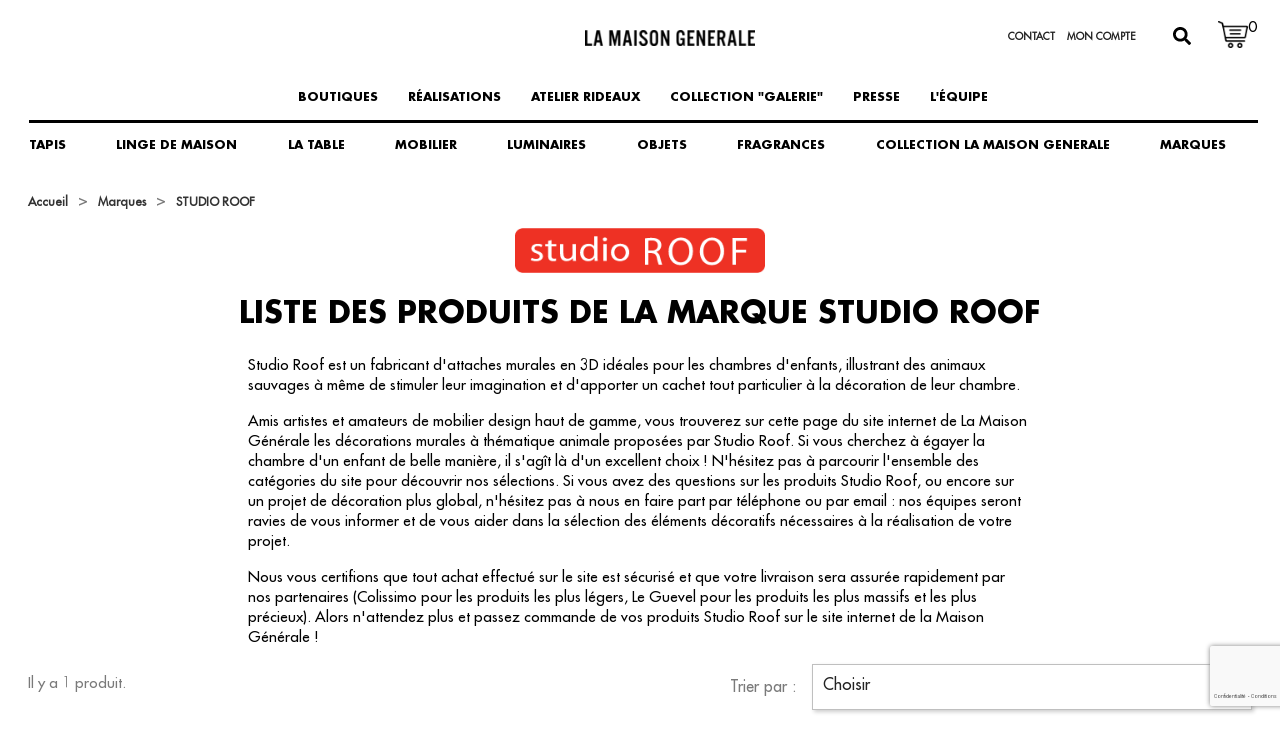

--- FILE ---
content_type: text/html; charset=utf-8
request_url: https://www.lamaisongenerale.com/fr/151_studio-roof
body_size: 17364
content:

<!doctype html>
<html lang="fr">

  <head>
    
      
  <meta charset="utf-8">


  <meta http-equiv="x-ua-compatible" content="ie=edge">



  <title>STUDIO ROOF</title>
  <meta name="description" content="">
  <meta name="keywords" content="">
      
                  <link rel="alternate" href="https://www.lamaisongenerale.com/fr/151_studio-roof" hreflang="fr">
                  <link rel="alternate" href="https://www.lamaisongenerale.com/en/151_studio-roof" hreflang="en-US">
        



  <meta name="viewport" content="width=device-width, initial-scale=1">



  <link rel="icon" type="image/vnd.microsoft.icon" href="https://www.lamaisongenerale.com/img/favicon.ico?1727422922">
  <link rel="shortcut icon" type="image/x-icon" href="https://www.lamaisongenerale.com/img/favicon.ico?1727422922">



    <link rel="stylesheet" href="https://www.lamaisongenerale.com/themes/ether_lmg/assets/css/theme.css" type="text/css" media="all">
  <link rel="stylesheet" href="https://www.lamaisongenerale.com/modules/blockreassurance/views/dist/front.css" type="text/css" media="all">
  <link rel="stylesheet" href="/modules/layerslider/views/css/layerslider/layerslider.css?v=6.6.9" type="text/css" media="all">
  <link rel="stylesheet" href="/modules/layerslider/views/lib/font-awesome/css/font-awesome.min.css?v=4.7.0" type="text/css" media="all">
  <link rel="stylesheet" href="https://www.lamaisongenerale.com/themes/ether_lmg/modules/ets_megamenu/views/css/font-awesome.css" type="text/css" media="all">
  <link rel="stylesheet" href="https://www.lamaisongenerale.com/themes/ether_lmg/modules/ets_megamenu/views/css/animate.css" type="text/css" media="all">
  <link rel="stylesheet" href="https://www.lamaisongenerale.com/modules/productcomments/views/css/productcomments.css" type="text/css" media="all">
  <link rel="stylesheet" href="https://www.lamaisongenerale.com/themes/ether_lmg/modules/ec_customhtml/views/css/ec_customhtml.css" type="text/css" media="all">
  <link rel="stylesheet" href="https://www.lamaisongenerale.com/js/jquery/ui/themes/base/minified/jquery-ui.min.css" type="text/css" media="all">
  <link rel="stylesheet" href="https://www.lamaisongenerale.com/js/jquery/ui/themes/base/minified/jquery.ui.theme.min.css" type="text/css" media="all">
  <link rel="stylesheet" href="https://www.lamaisongenerale.com/themes/ether_lmg/modules/ets_megamenu/views/css/megamenu.css" type="text/css" media="all">
  <link rel="stylesheet" href="https://www.lamaisongenerale.com/themes/ether_lmg/modules/ets_megamenu/views/css/fix17.css" type="text/css" media="all">
  <link rel="stylesheet" href="https://www.lamaisongenerale.com/themes/ether_lmg/assets/css/custom.css" type="text/css" media="all">



  

  <script type="text/javascript">
        var LS_Meta = {"v":"6.6.9"};
        var ec_custom_ajax_url = "https:\/\/www.lamaisongenerale.com\/modules\/ec_customhtml\/ajax.php";
        var ec_custom_token = "cab7df63b1674251cacc123dd3e33a48";
        var ec_lang = 1;
        var ec_shop = 1;
        var hirEnableMailalert = false;
        var prestashop = {"cart":{"products":[],"totals":{"total":{"type":"total","label":"Total","amount":0,"value":"0,00\u00a0\u20ac"},"total_including_tax":{"type":"total","label":"Total TTC","amount":0,"value":"0,00\u00a0\u20ac"},"total_excluding_tax":{"type":"total","label":"Total HT :","amount":0,"value":"0,00\u00a0\u20ac"}},"subtotals":{"products":{"type":"products","label":"Sous-total","amount":0,"value":"0,00\u00a0\u20ac"},"discounts":null,"shipping":{"type":"shipping","label":"Livraison","amount":0,"value":""},"tax":null},"products_count":0,"summary_string":"0 articles","vouchers":{"allowed":1,"added":[]},"discounts":[],"minimalPurchase":0,"minimalPurchaseRequired":""},"currency":{"name":"Euro","iso_code":"EUR","iso_code_num":"978","sign":"\u20ac"},"customer":{"lastname":null,"firstname":null,"email":null,"birthday":null,"newsletter":null,"newsletter_date_add":null,"optin":null,"website":null,"company":null,"siret":null,"ape":null,"is_logged":false,"gender":{"type":null,"name":null},"addresses":[]},"language":{"name":"Fran\u00e7ais (French)","iso_code":"fr","locale":"fr-FR","language_code":"fr","is_rtl":"0","date_format_lite":"d\/m\/Y","date_format_full":"d\/m\/Y H:i:s","id":1},"page":{"title":"","canonical":null,"meta":{"title":"STUDIO ROOF","description":"","keywords":"","robots":"index"},"page_name":"manufacturer","body_classes":{"lang-fr":true,"lang-rtl":false,"country-FR":true,"currency-EUR":true,"layout-full-width":true,"page-manufacturer":true,"tax-display-enabled":true},"admin_notifications":[]},"shop":{"name":"La Maison G\u00e9n\u00e9rale","logo":"https:\/\/www.lamaisongenerale.com\/img\/la-maison-generale-logo-1727422922.jpg","stores_icon":"https:\/\/www.lamaisongenerale.com\/img\/logo_stores.png","favicon":"https:\/\/www.lamaisongenerale.com\/img\/favicon.ico"},"urls":{"base_url":"https:\/\/www.lamaisongenerale.com\/","current_url":"https:\/\/www.lamaisongenerale.com\/fr\/151_studio-roof","shop_domain_url":"https:\/\/www.lamaisongenerale.com","img_ps_url":"https:\/\/www.lamaisongenerale.com\/img\/","img_cat_url":"https:\/\/www.lamaisongenerale.com\/img\/c\/","img_lang_url":"https:\/\/www.lamaisongenerale.com\/img\/l\/","img_prod_url":"https:\/\/www.lamaisongenerale.com\/img\/p\/","img_manu_url":"https:\/\/www.lamaisongenerale.com\/img\/m\/","img_sup_url":"https:\/\/www.lamaisongenerale.com\/img\/su\/","img_ship_url":"https:\/\/www.lamaisongenerale.com\/img\/s\/","img_store_url":"https:\/\/www.lamaisongenerale.com\/img\/st\/","img_col_url":"https:\/\/www.lamaisongenerale.com\/img\/co\/","img_url":"https:\/\/www.lamaisongenerale.com\/themes\/ether_lmg\/assets\/img\/","css_url":"https:\/\/www.lamaisongenerale.com\/themes\/ether_lmg\/assets\/css\/","js_url":"https:\/\/www.lamaisongenerale.com\/themes\/ether_lmg\/assets\/js\/","pic_url":"https:\/\/www.lamaisongenerale.com\/upload\/","pages":{"address":"https:\/\/www.lamaisongenerale.com\/fr\/adresse","addresses":"https:\/\/www.lamaisongenerale.com\/fr\/adresses","authentication":"https:\/\/www.lamaisongenerale.com\/fr\/authentification","cart":"https:\/\/www.lamaisongenerale.com\/fr\/panier","category":"https:\/\/www.lamaisongenerale.com\/fr\/index.php?controller=category","cms":"https:\/\/www.lamaisongenerale.com\/fr\/index.php?controller=cms","contact":"https:\/\/www.lamaisongenerale.com\/fr\/contactez-nous","discount":"https:\/\/www.lamaisongenerale.com\/fr\/bons-de-reduction","guest_tracking":"https:\/\/www.lamaisongenerale.com\/fr\/suivi-commande-invite","history":"https:\/\/www.lamaisongenerale.com\/fr\/historique-des-commandes","identity":"https:\/\/www.lamaisongenerale.com\/fr\/identite","index":"https:\/\/www.lamaisongenerale.com\/fr\/","my_account":"https:\/\/www.lamaisongenerale.com\/fr\/mon-compte","order_confirmation":"https:\/\/www.lamaisongenerale.com\/fr\/confirmation-commande","order_detail":"https:\/\/www.lamaisongenerale.com\/fr\/index.php?controller=order-detail","order_follow":"https:\/\/www.lamaisongenerale.com\/fr\/details-de-la-commande","order":"https:\/\/www.lamaisongenerale.com\/fr\/commande","order_return":"https:\/\/www.lamaisongenerale.com\/fr\/index.php?controller=order-return","order_slip":"https:\/\/www.lamaisongenerale.com\/fr\/avoirs","pagenotfound":"https:\/\/www.lamaisongenerale.com\/fr\/page-non-trouvee","password":"https:\/\/www.lamaisongenerale.com\/fr\/mot-de-passe-oublie","pdf_invoice":"https:\/\/www.lamaisongenerale.com\/fr\/index.php?controller=pdf-invoice","pdf_order_return":"https:\/\/www.lamaisongenerale.com\/fr\/index.php?controller=pdf-order-return","pdf_order_slip":"https:\/\/www.lamaisongenerale.com\/fr\/index.php?controller=pdf-order-slip","prices_drop":"https:\/\/www.lamaisongenerale.com\/fr\/promotions","product":"https:\/\/www.lamaisongenerale.com\/fr\/index.php?controller=product","search":"https:\/\/www.lamaisongenerale.com\/fr\/recherche","sitemap":"https:\/\/www.lamaisongenerale.com\/fr\/plan-du-site","stores":"https:\/\/www.lamaisongenerale.com\/fr\/magasins","supplier":"https:\/\/www.lamaisongenerale.com\/fr\/designer","register":"https:\/\/www.lamaisongenerale.com\/fr\/authentification?create_account=1","order_login":"https:\/\/www.lamaisongenerale.com\/fr\/commande?login=1"},"alternative_langs":{"fr":"https:\/\/www.lamaisongenerale.com\/fr\/151_studio-roof","en-US":"https:\/\/www.lamaisongenerale.com\/en\/151_studio-roof"},"theme_assets":"\/themes\/ether_lmg\/assets\/","actions":{"logout":"https:\/\/www.lamaisongenerale.com\/fr\/?mylogout="},"no_picture_image":{"bySize":{"small_default":{"url":"https:\/\/www.lamaisongenerale.com\/img\/p\/fr-default-small_default.jpg","width":98,"height":98},"cart_default":{"url":"https:\/\/www.lamaisongenerale.com\/img\/p\/fr-default-cart_default.jpg","width":125,"height":125},"home_default":{"url":"https:\/\/www.lamaisongenerale.com\/img\/p\/fr-default-home_default.jpg","width":250,"height":250},"medium_default":{"url":"https:\/\/www.lamaisongenerale.com\/img\/p\/fr-default-medium_default.jpg","width":452,"height":452},"large_default":{"url":"https:\/\/www.lamaisongenerale.com\/img\/p\/fr-default-large_default.jpg","width":800,"height":800}},"small":{"url":"https:\/\/www.lamaisongenerale.com\/img\/p\/fr-default-small_default.jpg","width":98,"height":98},"medium":{"url":"https:\/\/www.lamaisongenerale.com\/img\/p\/fr-default-home_default.jpg","width":250,"height":250},"large":{"url":"https:\/\/www.lamaisongenerale.com\/img\/p\/fr-default-large_default.jpg","width":800,"height":800},"legend":""}},"configuration":{"display_taxes_label":true,"display_prices_tax_incl":true,"is_catalog":false,"show_prices":true,"opt_in":{"partner":false},"quantity_discount":{"type":"discount","label":"Remise sur prix unitaire"},"voucher_enabled":1,"return_enabled":0},"field_required":[],"breadcrumb":{"links":[{"title":"Accueil","url":"https:\/\/www.lamaisongenerale.com\/fr\/"},{"title":"Marques","url":"https:\/\/www.lamaisongenerale.com\/fr\/marques-design"},{"title":"STUDIO ROOF","url":"https:\/\/www.lamaisongenerale.com\/fr\/151_studio-roof"}],"count":3},"link":{"protocol_link":"https:\/\/","protocol_content":"https:\/\/"},"time":1769248909,"static_token":"f80e7ac96f2a0f9a4e00cd70b77b67dc","token":"4b17cc94680a76f5f5e46af9d45252b9","debug":false};
        var psemailsubscription_subscription = "https:\/\/www.lamaisongenerale.com\/fr\/module\/ps_emailsubscription\/subscription";
        var psr_icon_color = "#F19D76";
        var recaptcha_position_contact_us = "bottomleft";
        var recaptcha_position_login = "";
        var recaptcha_position_mailalert = "";
        var recaptcha_position_newsletter = "";
        var recaptcha_position_password = "";
        var recaptcha_position_productcomment = "";
        var recaptcha_position_registration = "";
      </script>



  <!-- emarketing start -->



<!-- emarketing end --><style>.ets_mm_megamenu .mm_menus_li h4,
.ets_mm_megamenu .mm_menus_li h5,
.ets_mm_megamenu .mm_menus_li h6,
.ets_mm_megamenu .mm_menus_li h1,
.ets_mm_megamenu .mm_menus_li h2,
.ets_mm_megamenu .mm_menus_li h3,
.ets_mm_megamenu .mm_menus_li h4 *:not(i),
.ets_mm_megamenu .mm_menus_li h5 *:not(i),
.ets_mm_megamenu .mm_menus_li h6 *:not(i),
.ets_mm_megamenu .mm_menus_li h1 *:not(i),
.ets_mm_megamenu .mm_menus_li h2 *:not(i),
.ets_mm_megamenu .mm_menus_li h3 *:not(i),
.ets_mm_megamenu .mm_menus_li > a{
    font-family: inherit;
}
.ets_mm_megamenu *:not(.fa):not(i){
    font-family: inherit;
}

.ets_mm_block *{
    font-size: 14px;
}    

@media (min-width: 768px){
/*layout 1*/
    .ets_mm_megamenu.layout_layout1{
        background: ;
    }
    .layout_layout1 .ets_mm_megamenu_content{
      background: linear-gradient(#FFFFFF, #F2F2F2) repeat scroll 0 0 rgba(0, 0, 0, 0);
      background: -webkit-linear-gradient(#FFFFFF, #F2F2F2) repeat scroll 0 0 rgba(0, 0, 0, 0);
      background: -o-linear-gradient(#FFFFFF, #F2F2F2) repeat scroll 0 0 rgba(0, 0, 0, 0);
    }
    .ets_mm_megamenu.layout_layout1:not(.ybc_vertical_menu) .mm_menus_ul{
         background: ;
    }

    #header .layout_layout1:not(.ybc_vertical_menu) .mm_menus_li > a,
    .layout_layout1 .ybc-menu-vertical-button,
    .layout_layout1 .mm_extra_item *{
        color: #484848
    }
    .layout_layout1 .ybc-menu-vertical-button .ybc-menu-button-toggle_icon_default .icon-bar{
        background-color: #484848
    }
    .layout_layout1 .mm_menus_li:hover > a, 
    .layout_layout1 .mm_menus_li.active > a,
    #header .layout_layout1 .mm_menus_li:hover > a,
    .layout_layout1:hover .ybc-menu-vertical-button,
    .layout_layout1 .mm_extra_item button[type="submit"]:hover i,
    #header .layout_layout1 .mm_menus_li.active > a{
        color: #ec4249;
    }
    
    .layout_layout1:not(.ybc_vertical_menu) .mm_menus_li > a:before,
    .layout_layout1.ybc_vertical_menu:hover .ybc-menu-vertical-button:before,
    .layout_layout1:hover .ybc-menu-vertical-button .ybc-menu-button-toggle_icon_default .icon-bar,
    .ybc-menu-vertical-button.layout_layout1:hover{background-color: #ec4249;}
    
    .layout_layout1:not(.ybc_vertical_menu) .mm_menus_li:hover > a,
    .ets_mm_megamenu.layout_layout1.ybc_vertical_menu:hover,
    #header .layout_layout1:not(.ybc_vertical_menu) .mm_menus_li:hover > a,
    .ets_mm_megamenu.layout_layout1.ybc_vertical_menu:hover{
        background: #ffffff;
    }
    
    .layout_layout1.ets_mm_megamenu .mm_columns_ul,
    .layout_layout1.ybc_vertical_menu .mm_menus_ul{
        background-color: #ffffff;
    }
    #header .layout_layout1 .ets_mm_block_content a,
    #header .layout_layout1 .ets_mm_block_content p,
    .layout_layout1.ybc_vertical_menu .mm_menus_li > a,
    #header .layout_layout1.ybc_vertical_menu .mm_menus_li > a{
        color: #414141;
    }
    
    .layout_layout1 .mm_columns_ul h1,
    .layout_layout1 .mm_columns_ul h2,
    .layout_layout1 .mm_columns_ul h3,
    .layout_layout1 .mm_columns_ul h4,
    .layout_layout1 .mm_columns_ul h5,
    .layout_layout1 .mm_columns_ul h6,
    .layout_layout1 .mm_columns_ul .ets_mm_block > h1 a,
    .layout_layout1 .mm_columns_ul .ets_mm_block > h2 a,
    .layout_layout1 .mm_columns_ul .ets_mm_block > h3 a,
    .layout_layout1 .mm_columns_ul .ets_mm_block > h4 a,
    .layout_layout1 .mm_columns_ul .ets_mm_block > h5 a,
    .layout_layout1 .mm_columns_ul .ets_mm_block > h6 a,
    #header .layout_layout1 .mm_columns_ul .ets_mm_block > h1 a,
    #header .layout_layout1 .mm_columns_ul .ets_mm_block > h2 a,
    #header .layout_layout1 .mm_columns_ul .ets_mm_block > h3 a,
    #header .layout_layout1 .mm_columns_ul .ets_mm_block > h4 a,
    #header .layout_layout1 .mm_columns_ul .ets_mm_block > h5 a,
    #header .layout_layout1 .mm_columns_ul .ets_mm_block > h6 a,
    .layout_layout1 .mm_columns_ul .h1,
    .layout_layout1 .mm_columns_ul .h2,
    .layout_layout1 .mm_columns_ul .h3,
    .layout_layout1 .mm_columns_ul .h4,
    .layout_layout1 .mm_columns_ul .h5,
    .layout_layout1 .mm_columns_ul .h6{
        color: #414141;
    }
    
    
    .layout_layout1 li:hover > a,
    .layout_layout1 li > a:hover,
    .layout_layout1 .mm_tabs_li.open .mm_tab_toggle_title,
    .layout_layout1 .mm_tabs_li.open .mm_tab_toggle_title a,
    .layout_layout1 .mm_tabs_li:hover .mm_tab_toggle_title,
    .layout_layout1 .mm_tabs_li:hover .mm_tab_toggle_title a,
    #header .layout_layout1 .mm_tabs_li.open .mm_tab_toggle_title,
    #header .layout_layout1 .mm_tabs_li.open .mm_tab_toggle_title a,
    #header .layout_layout1 .mm_tabs_li:hover .mm_tab_toggle_title,
    #header .layout_layout1 .mm_tabs_li:hover .mm_tab_toggle_title a,
    .layout_layout1.ybc_vertical_menu .mm_menus_li > a,
    #header .layout_layout1 li:hover > a,
    .layout_layout1.ybc_vertical_menu .mm_menus_li:hover > a,
    #header .layout_layout1.ybc_vertical_menu .mm_menus_li:hover > a,
    #header .layout_layout1 .mm_columns_ul .mm_block_type_product .product-title > a:hover,
    #header .layout_layout1 li > a:hover{color: #ec4249;}
    
    
/*end layout 1*/
    
    
    /*layout 2*/
    .ets_mm_megamenu.layout_layout2{
        background-color: #3cabdb;
    }
    
    #header .layout_layout2:not(.ybc_vertical_menu) .mm_menus_li > a,
    .layout_layout2 .ybc-menu-vertical-button,
    .layout_layout2 .mm_extra_item *{
        color: #ffffff
    }
    .layout_layout2 .ybc-menu-vertical-button .ybc-menu-button-toggle_icon_default .icon-bar{
        background-color: #ffffff
    }
    .layout_layout2:not(.ybc_vertical_menu) .mm_menus_li:hover > a, 
    .layout_layout2:not(.ybc_vertical_menu) .mm_menus_li.active > a,
    #header .layout_layout2:not(.ybc_vertical_menu) .mm_menus_li:hover > a,
    .layout_layout2:hover .ybc-menu-vertical-button,
    .layout_layout2 .mm_extra_item button[type="submit"]:hover i,
    #header .layout_layout2:not(.ybc_vertical_menu) .mm_menus_li.active > a{color: #ffffff;}
    
    .layout_layout2:hover .ybc-menu-vertical-button .ybc-menu-button-toggle_icon_default .icon-bar{
        background-color: #ffffff;
    }
    .layout_layout2:not(.ybc_vertical_menu) .mm_menus_li:hover > a,
    #header .layout_layout2:not(.ybc_vertical_menu) .mm_menus_li:hover > a,
    .ets_mm_megamenu.layout_layout2.ybc_vertical_menu:hover{
        background-color: #50b4df;
    }
    
    .layout_layout2.ets_mm_megamenu .mm_columns_ul,
    .layout_layout2.ybc_vertical_menu .mm_menus_ul{
        background-color: #ffffff;
    }
    #header .layout_layout2 .ets_mm_block_content a,
    .layout_layout2.ybc_vertical_menu .mm_menus_li > a,
    #header .layout_layout2.ybc_vertical_menu .mm_menus_li > a,
    #header .layout_layout2 .ets_mm_block_content p{
        color: #666666;
    }
    
    .layout_layout2 .mm_columns_ul h1,
    .layout_layout2 .mm_columns_ul h2,
    .layout_layout2 .mm_columns_ul h3,
    .layout_layout2 .mm_columns_ul h4,
    .layout_layout2 .mm_columns_ul h5,
    .layout_layout2 .mm_columns_ul h6,
    .layout_layout2 .mm_columns_ul .ets_mm_block > h1 a,
    .layout_layout2 .mm_columns_ul .ets_mm_block > h2 a,
    .layout_layout2 .mm_columns_ul .ets_mm_block > h3 a,
    .layout_layout2 .mm_columns_ul .ets_mm_block > h4 a,
    .layout_layout2 .mm_columns_ul .ets_mm_block > h5 a,
    .layout_layout2 .mm_columns_ul .ets_mm_block > h6 a,
    #header .layout_layout2 .mm_columns_ul .ets_mm_block > h1 a,
    #header .layout_layout2 .mm_columns_ul .ets_mm_block > h2 a,
    #header .layout_layout2 .mm_columns_ul .ets_mm_block > h3 a,
    #header .layout_layout2 .mm_columns_ul .ets_mm_block > h4 a,
    #header .layout_layout2 .mm_columns_ul .ets_mm_block > h5 a,
    #header .layout_layout2 .mm_columns_ul .ets_mm_block > h6 a,
    .layout_layout2 .mm_columns_ul .h1,
    .layout_layout2 .mm_columns_ul .h2,
    .layout_layout2 .mm_columns_ul .h3,
    .layout_layout2 .mm_columns_ul .h4,
    .layout_layout2 .mm_columns_ul .h5,
    .layout_layout2 .mm_columns_ul .h6{
        color: #414141;
    }
    
    
    .layout_layout2 li:hover > a,
    .layout_layout2 li > a:hover,
    .layout_layout2 .mm_tabs_li.open .mm_tab_toggle_title,
    .layout_layout2 .mm_tabs_li.open .mm_tab_toggle_title a,
    .layout_layout2 .mm_tabs_li:hover .mm_tab_toggle_title,
    .layout_layout2 .mm_tabs_li:hover .mm_tab_toggle_title a,
    #header .layout_layout2 .mm_tabs_li.open .mm_tab_toggle_title,
    #header .layout_layout2 .mm_tabs_li.open .mm_tab_toggle_title a,
    #header .layout_layout2 .mm_tabs_li:hover .mm_tab_toggle_title,
    #header .layout_layout2 .mm_tabs_li:hover .mm_tab_toggle_title a,
    #header .layout_layout2 li:hover > a,
    .layout_layout2.ybc_vertical_menu .mm_menus_li > a,
    .layout_layout2.ybc_vertical_menu .mm_menus_li:hover > a,
    #header .layout_layout2.ybc_vertical_menu .mm_menus_li:hover > a,
    #header .layout_layout2 .mm_columns_ul .mm_block_type_product .product-title > a:hover,
    #header .layout_layout2 li > a:hover{color: #fc4444;}
    
    
    
    /*layout 3*/
    .ets_mm_megamenu.layout_layout3,
    .layout_layout3 .mm_tab_li_content{
        background-color: #333333;
        
    }
    #header .layout_layout3:not(.ybc_vertical_menu) .mm_menus_li > a,
    .layout_layout3 .ybc-menu-vertical-button,
    .layout_layout3 .mm_extra_item *{
        color: #ffffff
    }
    .layout_layout3 .ybc-menu-vertical-button .ybc-menu-button-toggle_icon_default .icon-bar{
        background-color: #ffffff
    }
    .layout_layout3 .mm_menus_li:hover > a, 
    .layout_layout3 .mm_menus_li.active > a,
    .layout_layout3 .mm_extra_item button[type="submit"]:hover i,
    #header .layout_layout3 .mm_menus_li:hover > a,
    #header .layout_layout3 .mm_menus_li.active > a,
    .layout_layout3:hover .ybc-menu-vertical-button,
    .layout_layout3:hover .ybc-menu-vertical-button .ybc-menu-button-toggle_icon_default .icon-bar{
        color: #ffffff;
    }
    
    .layout_layout3:not(.ybc_vertical_menu) .mm_menus_li:hover > a,
    #header .layout_layout3:not(.ybc_vertical_menu) .mm_menus_li:hover > a,
    .ets_mm_megamenu.layout_layout3.ybc_vertical_menu:hover,
    .layout_layout3 .mm_tabs_li.open .mm_columns_contents_ul,
    .layout_layout3 .mm_tabs_li.open .mm_tab_li_content {
        background-color: #000000;
    }
    .layout_layout3 .mm_tabs_li.open.mm_tabs_has_content .mm_tab_li_content .mm_tab_name::before{
        border-right-color: #000000;
    }
    .layout_layout3.ets_mm_megamenu .mm_columns_ul,
    .ybc_vertical_menu.layout_layout3 .mm_menus_ul.ets_mn_submenu_full_height .mm_menus_li:hover a::before,
    .layout_layout3.ybc_vertical_menu .mm_menus_ul{
        background-color: #000000;
        border-color: #000000;
    }
    #header .layout_layout3 .ets_mm_block_content a,
    #header .layout_layout3 .ets_mm_block_content p,
    .layout_layout3.ybc_vertical_menu .mm_menus_li > a,
    #header .layout_layout3.ybc_vertical_menu .mm_menus_li > a{
        color: #dcdcdc;
    }
    
    .layout_layout3 .mm_columns_ul h1,
    .layout_layout3 .mm_columns_ul h2,
    .layout_layout3 .mm_columns_ul h3,
    .layout_layout3 .mm_columns_ul h4,
    .layout_layout3 .mm_columns_ul h5,
    .layout_layout3 .mm_columns_ul h6,
    .layout_layout3 .mm_columns_ul .ets_mm_block > h1 a,
    .layout_layout3 .mm_columns_ul .ets_mm_block > h2 a,
    .layout_layout3 .mm_columns_ul .ets_mm_block > h3 a,
    .layout_layout3 .mm_columns_ul .ets_mm_block > h4 a,
    .layout_layout3 .mm_columns_ul .ets_mm_block > h5 a,
    .layout_layout3 .mm_columns_ul .ets_mm_block > h6 a,
    #header .layout_layout3 .mm_columns_ul .ets_mm_block > h1 a,
    #header .layout_layout3 .mm_columns_ul .ets_mm_block > h2 a,
    #header .layout_layout3 .mm_columns_ul .ets_mm_block > h3 a,
    #header .layout_layout3 .mm_columns_ul .ets_mm_block > h4 a,
    #header .layout_layout3 .mm_columns_ul .ets_mm_block > h5 a,
    #header .layout_layout3 .mm_columns_ul .ets_mm_block > h6 a,
    .layout_layout3 .mm_columns_ul .h1,
    .layout_layout3 .mm_columns_ul .h2,
    .layout_layout3 .mm_columns_ul .h3,
    .layout_layout3.ybc_vertical_menu .mm_menus_li:hover > a,
    #header .layout_layout3.ybc_vertical_menu .mm_menus_li:hover > a,
    .layout_layout3 .mm_columns_ul .h4,
    .layout_layout3 .mm_columns_ul .h5,
    .layout_layout3 .mm_columns_ul .h6{
        color: #ec4249;
    }
    
    
    .layout_layout3 li:hover > a,
    .layout_layout3 li > a:hover,
    .layout_layout3 .mm_tabs_li.open .mm_tab_toggle_title,
    .layout_layout3 .mm_tabs_li.open .mm_tab_toggle_title a,
    .layout_layout3 .mm_tabs_li:hover .mm_tab_toggle_title,
    .layout_layout3 .mm_tabs_li:hover .mm_tab_toggle_title a,
    #header .layout_layout3 .mm_tabs_li.open .mm_tab_toggle_title,
    #header .layout_layout3 .mm_tabs_li.open .mm_tab_toggle_title a,
    #header .layout_layout3 .mm_tabs_li:hover .mm_tab_toggle_title,
    #header .layout_layout3 .mm_tabs_li:hover .mm_tab_toggle_title a,
    #header .layout_layout3 li:hover > a,
    #header .layout_layout3 .mm_columns_ul .mm_block_type_product .product-title > a:hover,
    #header .layout_layout3 li > a:hover,
    .layout_layout3.ybc_vertical_menu .mm_menus_li > a,
    .layout_layout3 .has-sub .ets_mm_categories li > a:hover,
    #header .layout_layout3 .has-sub .ets_mm_categories li > a:hover{color: #fc4444;}
    
    
    /*layout 4*/
    
    .ets_mm_megamenu.layout_layout4{
        background-color: #ffffff;
    }
    .ets_mm_megamenu.layout_layout4:not(.ybc_vertical_menu) .mm_menus_ul{
         background: #ffffff;
    }

    #header .layout_layout4:not(.ybc_vertical_menu) .mm_menus_li > a,
    .layout_layout4 .ybc-menu-vertical-button,
    .layout_layout4 .mm_extra_item *{
        color: #333333
    }
    .layout_layout4 .ybc-menu-vertical-button .ybc-menu-button-toggle_icon_default .icon-bar{
        background-color: #333333
    }
    
    .layout_layout4 .mm_menus_li:hover > a, 
    .layout_layout4 .mm_menus_li.active > a,
    #header .layout_layout4 .mm_menus_li:hover > a,
    .layout_layout4:hover .ybc-menu-vertical-button,
    #header .layout_layout4 .mm_menus_li.active > a{color: #ffffff;}
    
    .layout_layout4:hover .ybc-menu-vertical-button .ybc-menu-button-toggle_icon_default .icon-bar{
        background-color: #ffffff;
    }
    
    .layout_layout4:not(.ybc_vertical_menu) .mm_menus_li:hover > a,
    .layout_layout4:not(.ybc_vertical_menu) .mm_menus_li.active > a,
    .layout_layout4:not(.ybc_vertical_menu) .mm_menus_li:hover > span, 
    .layout_layout4:not(.ybc_vertical_menu) .mm_menus_li.active > span,
    #header .layout_layout4:not(.ybc_vertical_menu) .mm_menus_li:hover > a, 
    #header .layout_layout4:not(.ybc_vertical_menu) .mm_menus_li.active > a,
    .layout_layout4:not(.ybc_vertical_menu) .mm_menus_li:hover > a,
    #header .layout_layout4:not(.ybc_vertical_menu) .mm_menus_li:hover > a,
    .ets_mm_megamenu.layout_layout4.ybc_vertical_menu:hover,
    #header .layout_layout4 .mm_menus_li:hover > span, 
    #header .layout_layout4 .mm_menus_li.active > span{
        background-color: #ec4249;
    }
    .layout_layout4 .ets_mm_megamenu_content {
      border-bottom-color: #ec4249;
    }
    
    .layout_layout4.ets_mm_megamenu .mm_columns_ul,
    .ybc_vertical_menu.layout_layout4 .mm_menus_ul .mm_menus_li:hover a::before,
    .layout_layout4.ybc_vertical_menu .mm_menus_ul{
        background-color: #ffffff;
    }
    #header .layout_layout4 .ets_mm_block_content a,
    .layout_layout4.ybc_vertical_menu .mm_menus_li > a,
    #header .layout_layout4.ybc_vertical_menu .mm_menus_li > a,
    #header .layout_layout4 .ets_mm_block_content p{
        color: #666666;
    }
    
    .layout_layout4 .mm_columns_ul h1,
    .layout_layout4 .mm_columns_ul h2,
    .layout_layout4 .mm_columns_ul h3,
    .layout_layout4 .mm_columns_ul h4,
    .layout_layout4 .mm_columns_ul h5,
    .layout_layout4 .mm_columns_ul h6,
    .layout_layout4 .mm_columns_ul .ets_mm_block > h1 a,
    .layout_layout4 .mm_columns_ul .ets_mm_block > h2 a,
    .layout_layout4 .mm_columns_ul .ets_mm_block > h3 a,
    .layout_layout4 .mm_columns_ul .ets_mm_block > h4 a,
    .layout_layout4 .mm_columns_ul .ets_mm_block > h5 a,
    .layout_layout4 .mm_columns_ul .ets_mm_block > h6 a,
    #header .layout_layout4 .mm_columns_ul .ets_mm_block > h1 a,
    #header .layout_layout4 .mm_columns_ul .ets_mm_block > h2 a,
    #header .layout_layout4 .mm_columns_ul .ets_mm_block > h3 a,
    #header .layout_layout4 .mm_columns_ul .ets_mm_block > h4 a,
    #header .layout_layout4 .mm_columns_ul .ets_mm_block > h5 a,
    #header .layout_layout4 .mm_columns_ul .ets_mm_block > h6 a,
    .layout_layout4 .mm_columns_ul .h1,
    .layout_layout4 .mm_columns_ul .h2,
    .layout_layout4 .mm_columns_ul .h3,
    .layout_layout4 .mm_columns_ul .h4,
    .layout_layout4 .mm_columns_ul .h5,
    .layout_layout4 .mm_columns_ul .h6{
        color: #414141;
    }
    
    .layout_layout4 li:hover > a,
    .layout_layout4 li > a:hover,
    .layout_layout4 .mm_tabs_li.open .mm_tab_toggle_title,
    .layout_layout4 .mm_tabs_li.open .mm_tab_toggle_title a,
    .layout_layout4 .mm_tabs_li:hover .mm_tab_toggle_title,
    .layout_layout4 .mm_tabs_li:hover .mm_tab_toggle_title a,
    #header .layout_layout4 .mm_tabs_li.open .mm_tab_toggle_title,
    #header .layout_layout4 .mm_tabs_li.open .mm_tab_toggle_title a,
    #header .layout_layout4 .mm_tabs_li:hover .mm_tab_toggle_title,
    #header .layout_layout4 .mm_tabs_li:hover .mm_tab_toggle_title a,
    #header .layout_layout4 li:hover > a,
    .layout_layout4.ybc_vertical_menu .mm_menus_li > a,
    .layout_layout4.ybc_vertical_menu .mm_menus_li:hover > a,
    #header .layout_layout4.ybc_vertical_menu .mm_menus_li:hover > a,
    #header .layout_layout4 .mm_columns_ul .mm_block_type_product .product-title > a:hover,
    #header .layout_layout4 li > a:hover{color: #ec4249;}
    
    /* end layout 4*/
    
    
    
    
    /* Layout 5*/
    .ets_mm_megamenu.layout_layout5{
        background-color: #f6f6f6;
    }
    .ets_mm_megamenu.layout_layout5:not(.ybc_vertical_menu) .mm_menus_ul{
         background: #f6f6f6;
    }
    
    #header .layout_layout5:not(.ybc_vertical_menu) .mm_menus_li > a,
    .layout_layout5 .ybc-menu-vertical-button,
    .layout_layout5 .mm_extra_item *{
        color: #333333
    }
    .layout_layout5 .ybc-menu-vertical-button .ybc-menu-button-toggle_icon_default .icon-bar{
        background-color: #333333
    }
    .layout_layout5 .mm_menus_li:hover > a, 
    .layout_layout5 .mm_menus_li.active > a,
    .layout_layout5 .mm_extra_item button[type="submit"]:hover i,
    #header .layout_layout5 .mm_menus_li:hover > a,
    #header .layout_layout5 .mm_menus_li.active > a,
    .layout_layout5:hover .ybc-menu-vertical-button{
        color: #ec4249;
    }
    .layout_layout5:hover .ybc-menu-vertical-button .ybc-menu-button-toggle_icon_default .icon-bar{
        background-color: #ec4249;
    }
    
    .layout_layout5 .mm_menus_li > a:before{background-color: #ec4249;}
    

    .layout_layout5:not(.ybc_vertical_menu) .mm_menus_li:hover > a,
    #header .layout_layout5:not(.ybc_vertical_menu) .mm_menus_li:hover > a,
    .ets_mm_megamenu.layout_layout5.ybc_vertical_menu:hover,
    #header .layout_layout5 .mm_menus_li:hover > a{
        background-color: ;
    }
    
    .layout_layout5.ets_mm_megamenu .mm_columns_ul,
    .ybc_vertical_menu.layout_layout5 .mm_menus_ul .mm_menus_li:hover a::before,
    .layout_layout5.ybc_vertical_menu .mm_menus_ul{
        background-color: #ffffff;
    }
    #header .layout_layout5 .ets_mm_block_content a,
    .layout_layout5.ybc_vertical_menu .mm_menus_li > a,
    #header .layout_layout5.ybc_vertical_menu .mm_menus_li > a,
    #header .layout_layout5 .ets_mm_block_content p{
        color: #333333;
    }
    
    .layout_layout5 .mm_columns_ul h1,
    .layout_layout5 .mm_columns_ul h2,
    .layout_layout5 .mm_columns_ul h3,
    .layout_layout5 .mm_columns_ul h4,
    .layout_layout5 .mm_columns_ul h5,
    .layout_layout5 .mm_columns_ul h6,
    .layout_layout5 .mm_columns_ul .ets_mm_block > h1 a,
    .layout_layout5 .mm_columns_ul .ets_mm_block > h2 a,
    .layout_layout5 .mm_columns_ul .ets_mm_block > h3 a,
    .layout_layout5 .mm_columns_ul .ets_mm_block > h4 a,
    .layout_layout5 .mm_columns_ul .ets_mm_block > h5 a,
    .layout_layout5 .mm_columns_ul .ets_mm_block > h6 a,
    #header .layout_layout5 .mm_columns_ul .ets_mm_block > h1 a,
    #header .layout_layout5 .mm_columns_ul .ets_mm_block > h2 a,
    #header .layout_layout5 .mm_columns_ul .ets_mm_block > h3 a,
    #header .layout_layout5 .mm_columns_ul .ets_mm_block > h4 a,
    #header .layout_layout5 .mm_columns_ul .ets_mm_block > h5 a,
    #header .layout_layout5 .mm_columns_ul .ets_mm_block > h6 a,
    .layout_layout5 .mm_columns_ul .h1,
    .layout_layout5 .mm_columns_ul .h2,
    .layout_layout5 .mm_columns_ul .h3,
    .layout_layout5 .mm_columns_ul .h4,
    .layout_layout5 .mm_columns_ul .h5,
    .layout_layout5 .mm_columns_ul .h6{
        color: #414141;
    }
    
    .layout_layout5 li:hover > a,
    .layout_layout5 li > a:hover,
    .layout_layout5 .mm_tabs_li.open .mm_tab_toggle_title,
    .layout_layout5 .mm_tabs_li.open .mm_tab_toggle_title a,
    .layout_layout5 .mm_tabs_li:hover .mm_tab_toggle_title,
    .layout_layout5 .mm_tabs_li:hover .mm_tab_toggle_title a,
    #header .layout_layout5 .mm_tabs_li.open .mm_tab_toggle_title,
    #header .layout_layout5 .mm_tabs_li.open .mm_tab_toggle_title a,
    #header .layout_layout5 .mm_tabs_li:hover .mm_tab_toggle_title,
    #header .layout_layout5 .mm_tabs_li:hover .mm_tab_toggle_title a,
    .layout_layout5.ybc_vertical_menu .mm_menus_li > a,
    #header .layout_layout5 li:hover > a,
    .layout_layout5.ybc_vertical_menu .mm_menus_li:hover > a,
    #header .layout_layout5.ybc_vertical_menu .mm_menus_li:hover > a,
    #header .layout_layout5 .mm_columns_ul .mm_block_type_product .product-title > a:hover,
    #header .layout_layout5 li > a:hover{color: #ec4249;}
    
    /*end layout 5*/
}


@media (max-width: 767px){
    .ybc-menu-vertical-button,
    .transition_floating .close_menu, 
    .transition_full .close_menu{
        background-color: #000000;
        color: #ffffff;
    }
    .transition_floating .close_menu *, 
    .transition_full .close_menu *,
    .ybc-menu-vertical-button .icon-bar{
        color: #ffffff;
    }

    .close_menu .icon-bar,
    .ybc-menu-vertical-button .icon-bar {
      background-color: #ffffff;
    }
    .mm_menus_back_icon{
        border-color: #ffffff;
    }
    
    .layout_layout1 .mm_menus_li:hover > a, 
    #header .layout_layout1 .mm_menus_li:hover > a{color: #ec4249;}
    .layout_layout1 .mm_has_sub.mm_menus_li:hover .arrow::before{
        /*border-color: #ec4249;*/
    }
    
    
    .layout_layout1 .mm_menus_li:hover > a,
    #header .layout_layout1 .mm_menus_li:hover > a{
        background-color: #ffffff;
    }
    .layout_layout1 li:hover > a,
    .layout_layout1 li > a:hover,
    #header .layout_layout1 li:hover > a,
    #header .layout_layout1 .mm_columns_ul .mm_block_type_product .product-title > a:hover,
    #header .layout_layout1 li > a:hover{
        color: #ec4249;
    }
    
    /*------------------------------------------------------*/
    
    
    .layout_layout2 .mm_menus_li:hover > a, 
    #header .layout_layout2 .mm_menus_li:hover > a{color: #ffffff;}
    .layout_layout2 .mm_has_sub.mm_menus_li:hover .arrow::before{
        border-color: #ffffff;
    }
    
    .layout_layout2 .mm_menus_li:hover > a,
    #header .layout_layout2 .mm_menus_li:hover > a{
        background-color: #50b4df;
    }
    .layout_layout2 li:hover > a,
    .layout_layout2 li > a:hover,
    #header .layout_layout2 li:hover > a,
    #header .layout_layout2 .mm_columns_ul .mm_block_type_product .product-title > a:hover,
    #header .layout_layout2 li > a:hover{color: #fc4444;}
    
    /*------------------------------------------------------*/
    
    

    .layout_layout3 .mm_menus_li:hover > a, 
    #header .layout_layout3 .mm_menus_li:hover > a{
        color: #ffffff;
    }
    .layout_layout3 .mm_has_sub.mm_menus_li:hover .arrow::before{
        border-color: #ffffff;
    }
    
    .layout_layout3 .mm_menus_li:hover > a,
    #header .layout_layout3 .mm_menus_li:hover > a{
        background-color: #000000;
    }
    .layout_layout3 li:hover > a,
    .layout_layout3 li > a:hover,
    #header .layout_layout3 li:hover > a,
    #header .layout_layout3 .mm_columns_ul .mm_block_type_product .product-title > a:hover,
    #header .layout_layout3 li > a:hover,
    .layout_layout3 .has-sub .ets_mm_categories li > a:hover,
    #header .layout_layout3 .has-sub .ets_mm_categories li > a:hover{color: #fc4444;}
    
    
    
    /*------------------------------------------------------*/
    
    
    .layout_layout4 .mm_menus_li:hover > a, 
    #header .layout_layout4 .mm_menus_li:hover > a{
        color: #ffffff;
    }
    
    .layout_layout4 .mm_has_sub.mm_menus_li:hover .arrow::before{
        border-color: #ffffff;
    }
    
    .layout_layout4 .mm_menus_li:hover > a,
    #header .layout_layout4 .mm_menus_li:hover > a{
        background-color: #ec4249;
    }
    .layout_layout4 li:hover > a,
    .layout_layout4 li > a:hover,
    #header .layout_layout4 li:hover > a,
    #header .layout_layout4 .mm_columns_ul .mm_block_type_product .product-title > a:hover,
    #header .layout_layout4 li > a:hover{color: #ec4249;}
    
    
    /*------------------------------------------------------*/
    
    
    .layout_layout5 .mm_menus_li:hover > a, 
    #header .layout_layout5 .mm_menus_li:hover > a{color: #ec4249;}
    .layout_layout5 .mm_has_sub.mm_menus_li:hover .arrow::before{
        border-color: #ec4249;
    }
    
    .layout_layout5 .mm_menus_li:hover > a,
    #header .layout_layout5 .mm_menus_li:hover > a{
        background-color: ;
    }
    .layout_layout5 li:hover > a,
    .layout_layout5 li > a:hover,
    #header .layout_layout5 li:hover > a,
    #header .layout_layout5 .mm_columns_ul .mm_block_type_product .product-title > a:hover,
    #header .layout_layout5 li > a:hover{color: #ec4249;}
    
    /*------------------------------------------------------*/
    
    
    
    
}

















</style>
<meta name="generator" content="Powered by Creative Slider 6.6.9 - Multi-Purpose, Responsive, Parallax, Mobile-Friendly Slider Module for PrestaShop." />

<script type="text/javascript">
	(window.gaDevIds=window.gaDevIds||[]).push('d6YPbH');
	(function(i,s,o,g,r,a,m){i['GoogleAnalyticsObject']=r;i[r]=i[r]||function(){
	(i[r].q=i[r].q||[]).push(arguments)},i[r].l=1*new Date();a=s.createElement(o),
	m=s.getElementsByTagName(o)[0];a.async=1;a.src=g;m.parentNode.insertBefore(a,m)
	})(window,document,'script','https://www.google-analytics.com/analytics.js','ga');

            ga('create', 'UA-46871173-1', 'auto');
                        ga('send', 'pageview');
    
    ga('require', 'ec');
</script>

<script type="text/javascript">
    
        var psv = 1.7;
        var hiRecaptchaSiteKey = '6Lf2ty0qAAAAAO2JGDO4LLg-d6vSys-xa-_2Qy4G';
        var hirecaptchaContact = '1';
        var hirEnableContactPageCaptcha = '';
        var hirEnableAuthPageCaptcha = '';
        var hirEnableNewsletter = '1';
        var hirEnableLogin = '';
        var hirEnablePassword = '';
        var hirEnableMailalert = '';
        var hirEnableProductcomment = '';
        var hirecaptchaSize = 'invisible';
        var hirecaptchaTheme = 'light';
        var hirVersion = 3;
        var hi_recaptcha_Controller = 'https://www.lamaisongenerale.com/fr/module/hirecaptcha/validate';
        var hi_recaptcha_verification_controller = 'https://www.lamaisongenerale.com/fr/module/hirecaptcha/verification';
        var hi_recaptcha_secure_key = 'b07096830b0df2da0f1250f77abd62e2';
    
</script>

    <script src="https://www.google.com/recaptcha/api.js?onload=hirecaptchaOnloadCallback3&render=explicit&hl=fr"></script>
<script type="text/javascript">
    
        var contactWidget;
        var authWidget;
        var newsletterWidget;
        var loginWidget;
        var passwordWidget;
        var mailalertWidget;
        var productcommentWidget;
        var hiRecaptchaOnSubmitContact = function(token) {
            if(hirecaptchaSize == 'invisible') {
                if(psv >= 1.7) {
                    $('.contact-form form').submit();
                } else {
                    $('.contact-form-box').submit();
                }
            }
        };
        var hiRecaptchaOnSubmitAuth = function(token) {
            if(hirecaptchaSize == 'invisible') {
                if(psv >= 1.7){
                    let regForm = document.getElementById('customer-form');
                    // JS submit function bypasses browsers built-in form validation
                    // so here we check them manually 
                    if (regForm.checkValidity()) {
                        regForm.submit();
                    } else {
                        regForm.reportValidity();
                    }
                } else {
                    var regForm = document.getElementById('account-creation_form');
                    if (regForm) {
                        regForm.submit();
                    }

                    // OPC invisible reCAPTCHA
                    if ($('#new_account_form #submitAccount').length || $('#new_account_form #submitGuestAccount').length) {
                        $('.hi-g-recaptcha-response').val(grecaptcha.getResponse(authWidget));

                        // this will trigger the Ajax request from theme
                        $('#new_account_form #submitAccount, #new_account_form #submitGuestAccount').click();
                    }
                }
            } else {
                // PS 1.6 OPC checkbox mode
                if (psv <= 1.6) {
                    $('.hi-g-recaptcha-response').val(grecaptcha.getResponse(authWidget));
                }
            }
        };
        var hiRecaptchaOnSubmitNewsletter = function(token) {
            if(hirecaptchaSize == 'invisible') {
                if(psv >= 1.7) {
                    $('.block_newsletter form').submit();
                } else {
                    $('#newsletter_block_left form').submit();
                }
            }
        };
        var hiRecaptchaOnSubmitLogin = function(token) {
            if(hirecaptchaSize == 'invisible') {
                if(psv >= 1.7) {
                    $('#login-form').submit();
                } else {
                    $('#login_form').submit();
                }
            }
        };
        var hiRecaptchaOnSubmitPassword = function(token) {
            if(hirecaptchaSize == 'invisible') {
                if(psv >= 1.7) {
                    $('.forgotten-password input[type="submit"]').click();
                } else {
                    $('#form_forgotpassword').submit();
                }
            }
        };
        var hirecaptchaOnloadCallback = function() {
            if(hirEnableContactPageCaptcha) {
                var contactCaptchaCounter = 0;
                var contactCaptchaInterval = setInterval(function() {
                    contactCaptchaCounter++;
                    if ($('#hi_recaptcha_contact').length > 0) {
                        clearInterval(contactCaptchaInterval);

                        contactWidget = grecaptcha.render('hi_recaptcha_contact', {
                            sitekey: hiRecaptchaSiteKey,
                            theme: hirecaptchaTheme,
                            size: hirecaptchaSize,
                            callback: hiRecaptchaOnSubmitContact,
                            badge: recaptcha_position_contact_us
                        });
                    } else if (contactCaptchaCounter >= 20) {
                        // stop the loop after 20 attempts
                        clearInterval(contactCaptchaInterval);
                    }
                }, 200);
            }
            if (hirEnableAuthPageCaptcha) {
                var authCaptchaCounter = 0;
                var authCaptchaInterval = setInterval(function() {
                    authCaptchaCounter++;
                    if ($('#hi_recaptcha_auth').length > 0) {
                        clearInterval(authCaptchaInterval);

                        authWidget = grecaptcha.render('hi_recaptcha_auth', {
                            sitekey: hiRecaptchaSiteKey,
                            theme: hirecaptchaTheme,
                            size: hirecaptchaSize,
                            callback: hiRecaptchaOnSubmitAuth,
                            badge: recaptcha_position_registration
                        });
                    } else if (authCaptchaInterval >= 20) {
                        // stop the loop after 20 attempts
                        clearInterval(authCaptchaInterval);
                    }
                }, 200);
            }
            if (hirEnableNewsletter) {
                var newsletterCaptchaCounter = 0;
                var newsletterCaptchaInterval = setInterval(function() {
                    newsletterCaptchaCounter++;

                    if ($('#hi_recaptcha_newsletter').length > 0) {
                        clearInterval(newsletterCaptchaInterval);

                        newsletterWidget = grecaptcha.render('hi_recaptcha_newsletter', {
                            sitekey: hiRecaptchaSiteKey,
                            theme: hirecaptchaTheme,
                            size: hirecaptchaSize,
                            callback: hiRecaptchaOnSubmitNewsletter,
                            badge: recaptcha_position_newsletter
                        });
                    } else if (newsletterCaptchaCounter >= 20) {
                        clearInterval(newsletterCaptchaInterval);
                    }
                }, 200);
            }
            if (hirEnableLogin) {
                var loginCaptchaCounter = 0;
                var loginCaptchaInterval = setInterval(function() {
                    loginCaptchaCounter++;

                    if ($('#authentication #hi_recaptcha_login').length > 0) {
                        clearInterval(loginCaptchaInterval);

                        loginWidget = grecaptcha.render('hi_recaptcha_login', {
                            sitekey: hiRecaptchaSiteKey,
                            theme: hirecaptchaTheme,
                            size: hirecaptchaSize,
                            callback: hiRecaptchaOnSubmitLogin,
                            badge: recaptcha_position_login
                        });
                    } else if (loginCaptchaCounter >= 20) {
                        clearInterval(loginCaptchaInterval);
                    }
                }, 200);
            }
            if (hirEnablePassword) {
                var passwordCaptchaCounter = 0;
                var passwordCaptchaInterval = setInterval(function() {
                    passwordCaptchaCounter++;

                    if ($('#password #hi_recaptcha_password').length > 0) {
                        clearInterval(passwordCaptchaInterval);

                        passwordWidget = grecaptcha.render('hi_recaptcha_password', {
                            sitekey: hiRecaptchaSiteKey,
                            theme: hirecaptchaTheme,
                            size: hirecaptchaSize,
                            callback: hiRecaptchaOnSubmitPassword,
                            badge: recaptcha_position_password
                        });
                    } else if (passwordCaptchaCounter >= 20) {
                        clearInterval(passwordCaptchaInterval);
                    }
                }, 200);
                
            }
            if (hirEnableMailalert) {
                var mailalertCaptchaCounter = 0;
                var mailalertCaptchaInterval = setInterval(function() {
                    mailalertCaptchaCounter++;

                    if ($('.js-mailalert').length > 0 || $('#mailalert_link').length > 0) {
                        clearInterval(mailalertCaptchaInterval);

                        if (hirVersion == 2 && hirecaptchaSize == 'invisible') {
                            mailalertWidget = grecaptcha.render('hi_recaptcha_mailalert', {
                                sitekey: hiRecaptchaSiteKey,
                                theme: hirecaptchaTheme,
                                size: hirecaptchaSize,
                                callback: validateMailAlertForm,
                                badge: recaptcha_position_mailalert
                            });
                        } else {
                            mailalertWidget = grecaptcha.render('hi_recaptcha_mailalert', {
                                sitekey: hiRecaptchaSiteKey,
                                theme: hirecaptchaTheme,
                                size: hirecaptchaSize,
                                badge: recaptcha_position_mailalert
                            });
                        }
                    } else if (mailalertCaptchaCounter >= 20) {
                        clearInterval(mailalertCaptchaInterval);
                    }
                }, 200);
            }
            if (hirEnableProductcomment) {
                var commentCaptchaCounter = 0;
                var commentCaptchaInterval = setInterval(function() {
                    commentCaptchaCounter++;

                    if ($('#post-product-comment-form').length > 0 || $('#id_new_comment_form').length > 0) {
                        clearInterval(commentCaptchaInterval);

                        if (hirVersion == 2 && hirecaptchaSize == 'invisible') {
                            productcommentWidget = grecaptcha.render('hi_recaptcha_productcomment', {
                                sitekey: hiRecaptchaSiteKey,
                                theme: hirecaptchaTheme,
                                size: hirecaptchaSize,
                                callback: validateProductcommentForm,
                                badge: recaptcha_position_productcomment
                            });
                        } else {
                            productcommentWidget = grecaptcha.render('hi_recaptcha_productcomment', {
                                sitekey: hiRecaptchaSiteKey,
                                theme: hirecaptchaTheme,
                                size: hirecaptchaSize,
                                badge: recaptcha_position_productcomment
                            });
                        }
                    } else if (commentCaptchaCounter >= 20) {
                        clearInterval(commentCaptchaInterval);
                    }
                }, 200);
            }
        };

        var hirecaptchaOnloadCallback3 = function() {
            if(hirEnableContactPageCaptcha) {
                var contactCaptchaCounter = 0;
                var contactCaptchaInterval = setInterval(function() {
                    contactCaptchaCounter++;

                    if ($('#hi_recaptcha_contact').length > 0) {
                        clearInterval(contactCaptchaInterval);

                        contactWidget = grecaptcha.render('hi_recaptcha_contact', {
                            sitekey: hiRecaptchaSiteKey,
                            theme: hirecaptchaTheme,
                            size: 'invisible',
                            badge: recaptcha_position_contact_us
                        });
                    } else if (contactCaptchaCounter >= 20) {
                        clearInterval(contactCaptchaInterval);
                    }
                }, 200);
            }
            if (hirEnableAuthPageCaptcha) {
                var authCaptchaCounter = 0;
                var authCaptchaInterval = setInterval(function() {
                    authCaptchaCounter++;

                    if ($('#hi_recaptcha_auth').length > 0) {
                        clearInterval(authCaptchaInterval);

                        authWidget = grecaptcha.render('hi_recaptcha_auth', {
                            sitekey: hiRecaptchaSiteKey,
                            theme: hirecaptchaTheme,
                            size: 'invisible',
                            badge: recaptcha_position_registration
                        });
                    } else if (authCaptchaCounter >= 20) {
                        clearInterval(authCaptchaInterval);
                    }
                }, 200);
            }
            if (hirEnableNewsletter) {
                var newsletterCaptchaCounter = 0;
                var newsletterCaptchaInterval = setInterval(function() {
                    newsletterCaptchaCounter++;

                    if ($('#hi_recaptcha_newsletter').length > 0) {
                        clearInterval(newsletterCaptchaInterval);

                        newsletterWidget = grecaptcha.render('hi_recaptcha_newsletter', {
                            sitekey: hiRecaptchaSiteKey,
                            theme: hirecaptchaTheme,
                            size: 'invisible',
                            badge: recaptcha_position_newsletter
                        });
                    } else if (newsletterCaptchaCounter >= 20) {
                        clearInterval(newsletterCaptchaInterval);
                    }
                }, 200);
            }
            if (hirEnableLogin) {
                var loginCaptchaCounter = 0;
                var loginCaptchaInterval = setInterval(function() {
                    loginCaptchaCounter++;

                    if ($('#authentication #hi_recaptcha_login').length > 0) {
                        clearInterval(loginCaptchaInterval);

                        loginWidget = grecaptcha.render('hi_recaptcha_login', {
                            sitekey: hiRecaptchaSiteKey,
                            theme: hirecaptchaTheme,
                            size: 'invisible',
                            badge: recaptcha_position_login
                        });
                    } else if (loginCaptchaCounter >= 20) {
                        clearInterval(loginCaptchaInterval);
                    }
                }, 200);
            }
            if (hirEnablePassword) {
                var passwordCaptchaCounter = 0;
                var passwordCaptchaInterval = setInterval(function() {
                    passwordCaptchaCounter++;

                    if ($('#password #hi_recaptcha_password').length > 0) {
                        clearInterval(passwordCaptchaInterval);

                        passwordWidget = grecaptcha.render('hi_recaptcha_password', {
                            sitekey: hiRecaptchaSiteKey,
                            theme: hirecaptchaTheme,
                            size: 'invisible',
                            badge: recaptcha_position_password
                        });
                    } else if (passwordCaptchaCounter >= 20) {
                        clearInterval(passwordCaptchaInterval);
                    }
                }, 200);
            }
            if (hirEnableMailalert) {
                var mailalertCaptchaCounter = 0;
                var mailalertCaptchaInterval = setInterval(function() {
                    mailalertCaptchaCounter++;

                    if ($('.js-mailalert').length > 0 || $('#mailalert_link').length > 0) {
                        clearInterval(mailalertCaptchaInterval);

                        mailalertWidget = grecaptcha.render('hi_recaptcha_mailalert', {
                            sitekey: hiRecaptchaSiteKey,
                            theme: hirecaptchaTheme,
                            size: 'invisible',
                            badge: recaptcha_position_mailalert
                        });
                    } else if (mailalertCaptchaCounter >= 20) {
                        clearInterval(mailalertCaptchaInterval);
                    }
                }, 200);
            }
            if (hirEnableProductcomment) {
                var commentCaptchaCounter = 0;
                var commentCaptchaInterval = setInterval(function() {
                    commentCaptchaCounter++;

                    if ($('#post-product-comment-form').length > 0 || $('#id_new_comment_form').length > 0) {
                        clearInterval(commentCaptchaInterval);

                        productcommentWidget = grecaptcha.render('hi_recaptcha_productcomment', {
                            sitekey: hiRecaptchaSiteKey,
                            theme: hirecaptchaTheme,
                            size: 'invisible',
                            badge: recaptcha_position_productcomment
                        });
                    } else if (commentCaptchaCounter >= 200) {
                        clearInterval(commentCaptchaInterval);
                    }
                }, 200);
            }
        };
    
</script>




    
  </head>

  <body id="manufacturer" class="lang-fr country-fr currency-eur layout-full-width page-manufacturer tax-display-enabled">

    
      
    

    <main>
      
              

      <header id="header">
        
          
  <div class="header-banner">
    <!-- Static Block module -->
<!-- /Static block module -->
  </div>



  <nav class="header-nav">
    <div class="container">
        <div class="headerflex">
          <div class="left-nav">
            <div class="hidden-sm-down" id="_desktop_logo">
                                <a href="https://www.lamaisongenerale.com/">
                    <img class="logo img-responsive" src="https://www.lamaisongenerale.com/img/la-maison-generale-logo-1727422922.jpg" alt="La Maison Générale">
                  </a>
                          </div>
            <div id="_desktop_contact_link">
  <div id="contact-link">
          <a href="https://www.lamaisongenerale.com/fr/contactez-nous">Contact</a>
      </div>
</div>
<div id="_desktop_user_info">
  <div class="user-info">
          <a
        class="logout hidden-sm-down"
        href="https://www.lamaisongenerale.com/fr/mon-compte"
        rel="nofollow"
      >
        mon compte
      </a>
      <a
        class="account"
        href="https://www.lamaisongenerale.com/fr/mon-compte"
        title="mon compte"
        rel="nofollow"
      >
        <i class="material-icons hidden-md-up logged">&#xE7FF;</i>
        <span class="hidden-sm-down"></span>
      </a>
      </div>
  <div class="hover-mon-compte">
    <a href="https://www.lamaisongenerale.com/fr/mon-compte"><p>mon compte</p></a>
    <a href="https://www.lamaisongenerale.com/fr/historique-des-commandes"><p>mes commandes</p></a>
        <a href="https://www.lamaisongenerale.com/fr/?mylogout="><p>déconnexion</p></a>
  </div>
</div>
<!-- Block search module TOP -->
<div id="search_widget" class="search-widget" data-search-controller-url="//www.lamaisongenerale.com/fr/recherche">
	<div class="loupe-header">
		<svg xmlns="http://www.w3.org/2000/svg" aria-hidden="true" focusable="false" data-prefix="fas" data-icon="search" class="svg-inline--fa fa-search fa-w-16" role="img" viewBox="0 0 512 512"><path fill="currentColor" d="M505 442.7L405.3 343c-4.5-4.5-10.6-7-17-7H372c27.6-35.3 44-79.7 44-128C416 93.1 322.9 0 208 0S0 93.1 0 208s93.1 208 208 208c48.3 0 92.7-16.4 128-44v16.3c0 6.4 2.5 12.5 7 17l99.7 99.7c9.4 9.4 24.6 9.4 33.9 0l28.3-28.3c9.4-9.4 9.4-24.6.1-34zM208 336c-70.7 0-128-57.2-128-128 0-70.7 57.2-128 128-128 70.7 0 128 57.2 128 128 0 70.7-57.2 128-128 128z"/></svg>
	</div>

	<form method="get" action="//www.lamaisongenerale.com/fr/recherche">
		<input type="hidden" name="controller" value="search">
		<input type="text" name="s" value="" placeholder="" aria-label="Rechercher">
		<button type="submit">
		Rechercher
      <span class="hidden-xl-down">Rechercher</span>
		</button>
	</form>
</div>
<!-- /Block search module TOP -->
<div id="_desktop_cart">
  <div class="blockcart cart-preview inactive" data-refresh-url="//www.lamaisongenerale.com/fr/module/ps_shoppingcart/ajax">
    <div class="header">
              <img src="https://www.lamaisongenerale.com/themes/ether_lmg/assets/img/cart.png"/>
        <span class="cart-products-count">0</span>
          </div>
  </div>
</div>

          
          </div>
          <div class="right-nav">
          <!-- Static Block module -->
<div class="menu1">
		<a href="http://www.lamaisongenerale.com/content/7-boutique" class="boutique">Boutiques</a>
		<div class="hover-boutique">
<div class="hover-boutique2">
<div class="bh-block hb1">
<h5><a href="http://www.lamaisongenerale.com/fr/content/7-boutique">Le 4</a></h5>
<p>4, rue corne cerf</p>
<p>SAINT-MALO</p>
<p>02.99.40.81..37</p>
</div>
<div class="bh-block hb2">
<h5><a href="http://www.lamaisongenerale.com/fr/content/17-la-reserve">La Réserve</a></h5>
<p>6, rue Saint-Thomas</p>
<p>SAINT-MALO</p>
<p>02.99.20.11.00</p>
</div>
<div class="bh-block hb3">
<h5><a href="http://www.lamaisongenerale.com/fr/content/19-la-maison-generale-dinard">Dinard</a></h5>
<p>6, rue Maréchal Leclerc</p>
<p>DINARD</p>
<p>02.99.46.63.69</p>
</div>
<div class="bh-block hb4">
<h5><a href="http://www.lamaisongenerale.com/fr/content/18-le-salon">Le Salon</a></h5>
<p>6, rue Saint-Thomas</p>
<p>SAINT-MALO</p>
<p>02.99.20.37.60</p>
</div>
</div>
</div>		<a href="https://www.lamaisongenerale.com/fr/content/48-realisations" class="">Réalisations</a>
				<a href="http://www.lamaisongenerale.com/content/9-atelier-rideaux" class="">Atelier rideaux</a>
				<a href="http://www.lamaisongenerale.com/13-collection-galerie" class="">Collection &quot;Galerie&quot;</a>
				<a href="http://www.lamaisongenerale.com/content/20-presse" class="">Presse</a>
				<a href="http://www.lamaisongenerale.com/fr/content/44-l-equipe" class="hidden_pipe">L&#039;équipe</a>
		</div></p>
<!-- /Static block module -->
          <div class="logo-mobile"><a href="https://www.lamaisongenerale.com/"><img src="https://www.lamaisongenerale.com/themes/ether_lmg/assets/img/logo.jpg"/></a></div>
          </div>
        </div>
        <div class="hidden-md-up text-sm-center mobile">
           <div class="float-xs-right" id="_mobile_cart"></div> 
          <div class="float-xs-right" id="_mobile_user_info"></div>
                 </div>
    </div>
  </nav>



  <div class="header-top">
    <div class="container">
       <div class="row">
        <div>
          
          <div class="clearfix"></div>
        </div>
      </div>
      <div id="mobile_top_menu_wrapper" class="row hidden-md-up" style="display:none;">
        <div class="js-top-menu mobile" id="_mobile_top_menu"></div>
        <div class="js-top-menu-bottom">
          <div id="_mobile_currency_selector"></div>
          <div id="_mobile_language_selector"></div>
          <div id="_mobile_contact_link"></div>
        </div>
      </div>
    </div>
  </div>
      <div class="ets_mm_megamenu 
        layout_layout1 
         show_icon_in_mobile 
          
        transition_fade   
        transition_floating 
         
        sticky_enabled 
         
        ets-dir-ltr        hook-default        single_layout         disable_sticky_mobile         "
        data-bggray="bg_gray"
        >
        <div class="ets_mm_megamenu_content">
            <div class="container">
                <div class="ets_mm_megamenu_content_content">
                    <div class="ybc-menu-toggle ybc-menu-btn closed">
                        <span class="ybc-menu-button-toggle_icon">
                            <div class="burger-menu"></div>
                            <div class="burger-menu"></div>
                            <div class="burger-menu"></div>
                        </span>
                    </div>
                        <ul class="mm_menus_ul  " >
                            <li  class="mm_menus_li mm_sub_align_full mm_has_sub" >
               <a  href="http://www.lamaisongenerale.com/fr/9-tapis-" style="font-size:16px;">
                    <span class="mm_menu_content_title">
                                                Tapis
                        <span class="mm_arrow"></span>                                            </span>
                </a>
                                                                        <span class="arrow closed">                        
                        <img src="https://www.lamaisongenerale.com/themes/ether_lmg/assets/img/flecheh.jpg" class="material-icons add bas-petit-menu"/>
                    </span>
                                                                    <ul class="mm_columns_ul" style=" width:100%; font-size:14px;">
                                                                    <li class="mm_columns_li column_size_1  mm_has_sub">
                                                                                    <ul class="mm_blocks_ul">
                                                                                                    <li data-id-block="2" class="mm_blocks_li">
                                                            
    <div class="ets_mm_block mm_block_type_html ">
        <h4  style="font-size:16px"><a href="http://www.lamaisongenerale.com/fr/208-nouveautes"  style="font-size:16px">Nouveautés</a></h4>
        <div class="ets_mm_block_content">        
                            ez
                    </div>
    </div>
    <div class="clearfix"></div>

                                                    </li>
                                                                                            </ul>
                                                                            </li>
                                                                    <li class="mm_columns_li column_size_1  mm_has_sub">
                                                                                    <ul class="mm_blocks_ul">
                                                                                                    <li data-id-block="15" class="mm_blocks_li">
                                                            
    <div class="ets_mm_block mm_block_type_html ">
        <h4  style="font-size:16px"><a href="http://www.lamaisongenerale.com/fr/41-tapis-vintage"  style="font-size:16px">Tapis Vintage</a></h4>
        <div class="ets_mm_block_content">        
                            ds
                    </div>
    </div>
    <div class="clearfix"></div>

                                                    </li>
                                                                                            </ul>
                                                                            </li>
                                                                    <li class="mm_columns_li column_size_1  mm_has_sub">
                                                                                    <ul class="mm_blocks_ul">
                                                                                                    <li data-id-block="3" class="mm_blocks_li">
                                                            
    <div class="ets_mm_block mm_block_type_html ">
        <h4  style="font-size:16px"><a href="http://www.lamaisongenerale.com/fr/46-tapis-marocain-berbere"  style="font-size:16px">Tapis Marocain Berbere</a></h4>
        <div class="ets_mm_block_content">        
                            fds
                    </div>
    </div>
    <div class="clearfix"></div>

                                                    </li>
                                                                                            </ul>
                                                                            </li>
                                                                    <li class="mm_columns_li column_size_1  mm_has_sub">
                                                                                    <ul class="mm_blocks_ul">
                                                                                                    <li data-id-block="10" class="mm_blocks_li">
                                                            
    <div class="ets_mm_block mm_block_type_html ">
        <h4  style="font-size:16px"><a href="http://www.lamaisongenerale.com/fr/43-tapis-zakatala"  style="font-size:16px">Tapis Zakatala</a></h4>
        <div class="ets_mm_block_content">        
                            f
                    </div>
    </div>
    <div class="clearfix"></div>

                                                    </li>
                                                                                            </ul>
                                                                            </li>
                                                                    <li class="mm_columns_li column_size_1  mm_has_sub">
                                                                                    <ul class="mm_blocks_ul">
                                                                                                    <li data-id-block="11" class="mm_blocks_li">
                                                            
    <div class="ets_mm_block mm_block_type_html ">
        <h4  style="font-size:16px"><a href="http://www.lamaisongenerale.com/fr/44-tapis-chanvre"  style="font-size:16px">Tapis Chanvre</a></h4>
        <div class="ets_mm_block_content">        
                            z
                    </div>
    </div>
    <div class="clearfix"></div>

                                                    </li>
                                                                                            </ul>
                                                                            </li>
                                                                    <li class="mm_columns_li column_size_1  mm_has_sub">
                                                                                    <ul class="mm_blocks_ul">
                                                                                                    <li data-id-block="18" class="mm_blocks_li">
                                                            
    <div class="ets_mm_block mm_block_type_mnft ">
        <h4  style="font-size:16px">Marques</h4>
        <div class="ets_mm_block_content">        
                                                <ul >
                                                    <li class="">
                                <a href="https://www.lamaisongenerale.com/fr/1_la-maison-generale">
                                                                            LA MAISON GENERALE
                                                                    </a>
                            </li>
                                            </ul>
                                    </div>
    </div>
    <div class="clearfix"></div>

                                                    </li>
                                                                                            </ul>
                                                                            </li>
                                                            </ul>
                                         
            </li>
                    <li  class="mm_menus_li mm_sub_align_full mm_has_sub" >
               <a  href="http://www.lamaisongenerale.com/fr/6-linge-de-maison" style="font-size:16px;">
                    <span class="mm_menu_content_title">
                                                Linge de maison
                        <span class="mm_arrow"></span>                                            </span>
                </a>
                                                                        <span class="arrow closed">                        
                        <img src="https://www.lamaisongenerale.com/themes/ether_lmg/assets/img/flecheh.jpg" class="material-icons add bas-petit-menu"/>
                    </span>
                                                                    <ul class="mm_columns_ul" style=" width:100%; font-size:14px;">
                                                                    <li class="mm_columns_li column_size_1  mm_has_sub">
                                                                                    <ul class="mm_blocks_ul">
                                                                                                    <li data-id-block="20" class="mm_blocks_li">
                                                            
    <div class="ets_mm_block mm_block_type_html ">
        <h4  style="font-size:16px"><a href="http://www.lamaisongenerale.com/fr/151-nouveautes"  style="font-size:16px">Nouveautés</a></h4>
        <div class="ets_mm_block_content">        
                            ert
                    </div>
    </div>
    <div class="clearfix"></div>

                                                    </li>
                                                                                            </ul>
                                                                            </li>
                                                                    <li class="mm_columns_li column_size_1  mm_has_sub">
                                                                                    <ul class="mm_blocks_ul">
                                                                                                    <li data-id-block="25" class="mm_blocks_li">
                                                            
    <div class="ets_mm_block mm_block_type_category ">
        <h4  style="font-size:16px"><a href="http://www.lamaisongenerale.com/fr/15-coussin"  style="font-size:16px">Coussin</a></h4>
        <div class="ets_mm_block_content">        
                                <ul class="ets_mm_categories">
                    <li  class="gras-menu">
                <a href="https://www.lamaisongenerale.com/fr/150--nouveautes-">* Nouveautés *</a>
                            </li>
                    <li  class="gras-menu">
                <a href="https://www.lamaisongenerale.com/fr/88-coussin-en-coton">Coussin en coton</a>
                            </li>
                    <li  class="gras-menu">
                <a href="https://www.lamaisongenerale.com/fr/89-coussin-en-lin">Coussin en lin</a>
                            </li>
                    <li  class="gras-menu">
                <a href="https://www.lamaisongenerale.com/fr/117-coussin-en-soie">Coussin en soie</a>
                            </li>
                    <li  class="gras-menu">
                <a href="https://www.lamaisongenerale.com/fr/90-coussin-en-velours">Coussin en velours</a>
                            </li>
            </ul>
                    </div>
    </div>
    <div class="clearfix"></div>

                                                    </li>
                                                                                            </ul>
                                                                            </li>
                                                                    <li class="mm_columns_li column_size_1  mm_has_sub">
                                                                                    <ul class="mm_blocks_ul">
                                                                                                    <li data-id-block="23" class="mm_blocks_li">
                                                            
    <div class="ets_mm_block mm_block_type_category ">
        <h4  style="font-size:16px"><a href="http://www.lamaisongenerale.com/fr/16-plaid-et-couverture"  style="font-size:16px">Plaid et couverture</a></h4>
        <div class="ets_mm_block_content">        
                                <ul class="ets_mm_categories">
                    <li  class="gras-menu">
                <a href="https://www.lamaisongenerale.com/fr/23-couverture">Couverture</a>
                            </li>
                    <li  class="gras-menu">
                <a href="https://www.lamaisongenerale.com/fr/21-couvre-lit">Couvre-lit</a>
                            </li>
                    <li  class="gras-menu">
                <a href="https://www.lamaisongenerale.com/fr/17-edredon-et-sofa-cover">Edredon et sofa cover</a>
                            </li>
                    <li  class="gras-menu">
                <a href="https://www.lamaisongenerale.com/fr/111-plaid-en-coton">Plaid en coton</a>
                            </li>
                    <li  class="gras-menu">
                <a href="https://www.lamaisongenerale.com/fr/110-plaid-en-laine">Plaid en laine</a>
                            </li>
                    <li  class="gras-menu">
                <a href="https://www.lamaisongenerale.com/fr/250-plaid-en-lin">Plaid en lin</a>
                            </li>
                    <li  class="gras-menu">
                <a href="https://www.lamaisongenerale.com/fr/109-plaid-en-velours">Plaid en velours</a>
                            </li>
            </ul>
                    </div>
    </div>
    <div class="clearfix"></div>

                                                    </li>
                                                                                            </ul>
                                                                            </li>
                                                                    <li class="mm_columns_li column_size_1  mm_has_sub">
                                                                                    <ul class="mm_blocks_ul">
                                                                                                    <li data-id-block="24" class="mm_blocks_li">
                                                            
    <div class="ets_mm_block mm_block_type_category ">
        <h4  style="font-size:16px"><a href="http://www.lamaisongenerale.com/fr/209-collection-lin-la-maison-generale"  style="font-size:16px">Linge de lit</a></h4>
        <div class="ets_mm_block_content">        
                                <ul class="ets_mm_categories">
                    <li  class="gras-menu">
                <a href="https://www.lamaisongenerale.com/fr/209-collection-lin-la-maison-generale">Collection Lin La Maison Générale</a>
                            </li>
                    <li  class="gras-menu">
                <a href="https://www.lamaisongenerale.com/fr/24-couette-et-oreiller-yves-delorme">Couette et oreiller Yves Delorme</a>
                            </li>
                    <li  class="gras-menu">
                <a href="https://www.lamaisongenerale.com/fr/103-linge-de-lit-en-coton">Linge de lit en coton</a>
                            </li>
                    <li  class="gras-menu">
                <a href="https://www.lamaisongenerale.com/fr/84-linge-de-lit-en-lin">Linge de lit en lin</a>
                            </li>
            </ul>
                    </div>
    </div>
    <div class="clearfix"></div>

                                                    </li>
                                                                                            </ul>
                                                                            </li>
                                                                    <li class="mm_columns_li column_size_1  mm_has_sub">
                                                                                    <ul class="mm_blocks_ul">
                                                                                                    <li data-id-block="22" class="mm_blocks_li">
                                                            
    <div class="ets_mm_block mm_block_type_category ">
        <h4  style="font-size:16px"><a href="http://www.lamaisongenerale.com/fr/19-linge-de-bain"  style="font-size:16px">Linge de bain</a></h4>
        <div class="ets_mm_block_content">        
                                <ul class="ets_mm_categories">
                    <li  class="gras-menu">
                <a href="https://www.lamaisongenerale.com/fr/20-fouta-drap-de-plage">Fouta / drap de plage</a>
                            </li>
                    <li  class="gras-menu">
                <a href="https://www.lamaisongenerale.com/fr/81-peignoir">Peignoir</a>
                            </li>
                    <li  class="gras-menu">
                <a href="https://www.lamaisongenerale.com/fr/80-serviette">Serviette</a>
                            </li>
                    <li  class="gras-menu">
                <a href="https://www.lamaisongenerale.com/fr/272-tapis-de-bain">Tapis de bain</a>
                            </li>
            </ul>
                    </div>
    </div>
    <div class="clearfix"></div>

                                                    </li>
                                                                                            </ul>
                                                                            </li>
                                                                    <li class="mm_columns_li column_size_1  mm_has_sub">
                                                                                    <ul class="mm_blocks_ul">
                                                                                                    <li data-id-block="68" class="mm_blocks_li">
                                                            
    <div class="ets_mm_block mm_block_type_mnft ">
        <h4  style="font-size:16px"><a href="http://www.lamaisongenerale.com/fr/151-nouveautes"  style="font-size:16px">Marques</a></h4>
        <div class="ets_mm_block_content">        
                                                <ul >
                                                    <li class="">
                                <a href="https://www.lamaisongenerale.com/fr/9_caravane">
                                                                            CARAVANE
                                                                    </a>
                            </li>
                                                    <li class="">
                                <a href="https://www.lamaisongenerale.com/fr/19_elitis">
                                                                            ELITIS
                                                                    </a>
                            </li>
                                                    <li class="">
                                <a href="https://www.lamaisongenerale.com/fr/1_la-maison-generale">
                                                                            LA MAISON GENERALE
                                                                    </a>
                            </li>
                                                    <li class="">
                                <a href="https://www.lamaisongenerale.com/fr/147_maison-de-vacances">
                                                                            MAISON DE VACANCES
                                                                    </a>
                            </li>
                                                    <li class="">
                                <a href="https://www.lamaisongenerale.com/fr/165_mapoesie">
                                                                            MAPOÉSIE
                                                                    </a>
                            </li>
                                                    <li class="">
                                <a href="https://www.lamaisongenerale.com/fr/63_yves-delorme">
                                                                            YVES DELORME
                                                                    </a>
                            </li>
                                            </ul>
                                    </div>
    </div>
    <div class="clearfix"></div>

                                                    </li>
                                                                                            </ul>
                                                                            </li>
                                                            </ul>
                                         
            </li>
                    <li  class="mm_menus_li mm_sub_align_full mm_has_sub" >
               <a  href="http://www.lamaisongenerale.com/fr/136-la-table" style="font-size:16px;">
                    <span class="mm_menu_content_title">
                                                La table
                        <span class="mm_arrow"></span>                                            </span>
                </a>
                                                                        <span class="arrow closed">                        
                        <img src="https://www.lamaisongenerale.com/themes/ether_lmg/assets/img/flecheh.jpg" class="material-icons add bas-petit-menu"/>
                    </span>
                                                                    <ul class="mm_columns_ul" style=" width:100%; font-size:14px;">
                                                                    <li class="mm_columns_li column_size_1  mm_has_sub">
                                                                                    <ul class="mm_blocks_ul">
                                                                                                    <li data-id-block="26" class="mm_blocks_li">
                                                            
    <div class="ets_mm_block mm_block_type_html ">
        <h4  style="font-size:16px"><a href="http://www.lamaisongenerale.com/fr/137-nouveautes"  style="font-size:16px">Nouveautés</a></h4>
        <div class="ets_mm_block_content">        
                            sqd
                    </div>
    </div>
    <div class="clearfix"></div>

                                                    </li>
                                                                                            </ul>
                                                                            </li>
                                                                    <li class="mm_columns_li column_size_1  mm_has_sub">
                                                                                    <ul class="mm_blocks_ul">
                                                                                                    <li data-id-block="29" class="mm_blocks_li">
                                                            
    <div class="ets_mm_block mm_block_type_category ">
        <h4  style="font-size:16px"><a href="http://www.lamaisongenerale.com/fr/139-vaisselle"  style="font-size:16px">Vaisselle</a></h4>
        <div class="ets_mm_block_content">        
                                <ul class="ets_mm_categories">
                    <li  class="gras-menu">
                <a href="https://www.lamaisongenerale.com/fr/146-assiettes-et-plats">Assiettes et plats</a>
                            </li>
                    <li  class="gras-menu">
                <a href="https://www.lamaisongenerale.com/fr/202-bols-et-tasses">Bols et tasses</a>
                            </li>
                    <li  class="gras-menu">
                <a href="https://www.lamaisongenerale.com/fr/234-couverts">Couverts</a>
                            </li>
                    <li  class="gras-menu">
                <a href="https://www.lamaisongenerale.com/fr/284-gourdes-et-bouteilles-isothermes">Gourdes et bouteilles isothermes</a>
                            </li>
                    <li  class="gras-menu">
                <a href="https://www.lamaisongenerale.com/fr/147-verres-carafes-et-vases">Verres, carafes et vases</a>
                            </li>
            </ul>
                    </div>
    </div>
    <div class="clearfix"></div>

                                                    </li>
                                                                                            </ul>
                                                                            </li>
                                                                    <li class="mm_columns_li column_size_1  mm_has_sub">
                                                                                    <ul class="mm_blocks_ul">
                                                                                                    <li data-id-block="31" class="mm_blocks_li">
                                                            
    <div class="ets_mm_block mm_block_type_category ">
        <h4  style="font-size:16px"><a href="http://www.lamaisongenerale.com/fr/22-linge-de-table"  style="font-size:16px">Linge de table</a></h4>
        <div class="ets_mm_block_content">        
                                <ul class="ets_mm_categories">
                    <li  class="gras-menu">
                <a href="https://www.lamaisongenerale.com/fr/77-nappes-et-serviettes">Nappes et serviettes</a>
                            </li>
                    <li  class="gras-menu">
                <a href="https://www.lamaisongenerale.com/fr/212-sets-de-table">Sets de table</a>
                            </li>
                    <li  class="gras-menu">
                <a href="https://www.lamaisongenerale.com/fr/79-torchons-de-cuisine">Torchons de cuisine</a>
                            </li>
            </ul>
                    </div>
    </div>
    <div class="clearfix"></div>

                                                    </li>
                                                                                            </ul>
                                                                            </li>
                                                                    <li class="mm_columns_li column_size_1  mm_has_sub">
                                                                                    <ul class="mm_blocks_ul">
                                                                                                    <li data-id-block="69" class="mm_blocks_li">
                                                            
    <div class="ets_mm_block mm_block_type_mnft ">
        <h4  style="font-size:16px"><a href="http://www.lamaisongenerale.com/fr/137-nouveautes"  style="font-size:16px">Marques</a></h4>
        <div class="ets_mm_block_content">        
                                                <ul >
                                                    <li class="">
                                <a href="https://www.lamaisongenerale.com/fr/9_caravane">
                                                                            CARAVANE
                                                                    </a>
                            </li>
                                                    <li class="">
                                <a href="https://www.lamaisongenerale.com/fr/27_hay">
                                                                            HAY
                                                                    </a>
                            </li>
                                                    <li class="">
                                <a href="https://www.lamaisongenerale.com/fr/1_la-maison-generale">
                                                                            LA MAISON GENERALE
                                                                    </a>
                            </li>
                                                    <li class="">
                                <a href="https://www.lamaisongenerale.com/fr/147_maison-de-vacances">
                                                                            MAISON DE VACANCES
                                                                    </a>
                            </li>
                                                    <li class="">
                                <a href="https://www.lamaisongenerale.com/fr/120_q-de-bouteilles">
                                                                            Q DE BOUTEILLES
                                                                    </a>
                            </li>
                                                    <li class="">
                                <a href="https://www.lamaisongenerale.com/fr/105_serax">
                                                                            SERAX
                                                                    </a>
                            </li>
                                            </ul>
                                    </div>
    </div>
    <div class="clearfix"></div>

                                                    </li>
                                                                                            </ul>
                                                                            </li>
                                                            </ul>
                                         
            </li>
                    <li  class="mm_menus_li mm_sub_align_full mm_has_sub" >
               <a  href="http://www.lamaisongenerale.com/fr/7-mobilier" style="font-size:16px;">
                    <span class="mm_menu_content_title">
                                                Mobilier
                        <span class="mm_arrow"></span>                                            </span>
                </a>
                                                                        <span class="arrow closed">                        
                        <img src="https://www.lamaisongenerale.com/themes/ether_lmg/assets/img/flecheh.jpg" class="material-icons add bas-petit-menu"/>
                    </span>
                                                                    <ul class="mm_columns_ul" style=" width:100%; font-size:14px;">
                                                                    <li class="mm_columns_li column_size_1  mm_has_sub">
                                                                                    <ul class="mm_blocks_ul">
                                                                                                    <li data-id-block="37" class="mm_blocks_li">
                                                            
    <div class="ets_mm_block mm_block_type_category ">
        <h4  style="font-size:16px"><a href="http://www.lamaisongenerale.com/fr/213-mobilier"  style="font-size:16px">Mobilier</a></h4>
        <div class="ets_mm_block_content">        
                                <ul class="ets_mm_categories">
                    <li  class="gras-menu">
                <a href="https://www.lamaisongenerale.com/fr/34-bureau">Bureau</a>
                            </li>
                    <li  class="gras-menu">
                <a href="https://www.lamaisongenerale.com/fr/27-canape">Canapé</a>
                            </li>
                    <li  class="gras-menu">
                <a href="https://www.lamaisongenerale.com/fr/29-chaise">Chaise</a>
                            </li>
                    <li  class="gras-menu">
                <a href="https://www.lamaisongenerale.com/fr/28-fauteuil">Fauteuil</a>
                            </li>
                    <li  class="gras-menu">
                <a href="https://www.lamaisongenerale.com/fr/32-rangement">Rangement</a>
                            </li>
                    <li class="has-sub" class="gras-menu">
                <a href="https://www.lamaisongenerale.com/fr/31-table">Table</a>
                                    <span class="arrow closed"></span>
                        <ul class="ets_mm_categories">
                    <li  class="gras-menu">
                <a href="https://www.lamaisongenerale.com/fr/76-table-d-appoint">Table d&#039;appoint</a>
                            </li>
            </ul>

                            </li>
                    <li  class="gras-menu">
                <a href="https://www.lamaisongenerale.com/fr/30-tabouret">Tabouret </a>
                            </li>
            </ul>
                    </div>
    </div>
    <div class="clearfix"></div>

                                                    </li>
                                                                                            </ul>
                                                                            </li>
                                                                    <li class="mm_columns_li column_size_1  mm_has_sub">
                                                                                    <ul class="mm_blocks_ul">
                                                                                                    <li data-id-block="35" class="mm_blocks_li">
                                                            
    <div class="ets_mm_block mm_block_type_category ">
        <h4  style="font-size:16px"><a href="http://www.lamaisongenerale.com/fr/129-collection-la-maison-generale"  style="font-size:16px">Collection la maison générale</a></h4>
        <div class="ets_mm_block_content">        
                                <ul class="ets_mm_categories">
                    <li  class="gras-menu">
                <a href="https://www.lamaisongenerale.com/fr/35-meuble-piece-unique">Meuble pièce unique</a>
                            </li>
            </ul>
                    </div>
    </div>
    <div class="clearfix"></div>

                                                    </li>
                                                                                            </ul>
                                                                            </li>
                                                                    <li class="mm_columns_li column_size_1  mm_has_sub">
                                                                                    <ul class="mm_blocks_ul">
                                                                                                    <li data-id-block="33" class="mm_blocks_li">
                                                            
    <div class="ets_mm_block mm_block_type_html ">
        <h4  style="font-size:16px"><a href="http://www.lamaisongenerale.com/fr/130-les-iconiques"  style="font-size:16px">Les Iconiques</a></h4>
        <div class="ets_mm_block_content">        
                            azdh
                    </div>
    </div>
    <div class="clearfix"></div>

                                                    </li>
                                                                                            </ul>
                                                                            </li>
                                                                    <li class="mm_columns_li column_size_1  mm_has_sub">
                                                                                    <ul class="mm_blocks_ul">
                                                                                                    <li data-id-block="70" class="mm_blocks_li">
                                                            
    <div class="ets_mm_block mm_block_type_mnft ">
        <h4  style="font-size:16px"><a href="http://www.lamaisongenerale.com/fr/128-nouveautes"  style="font-size:16px">Marques</a></h4>
        <div class="ets_mm_block_content">        
                                                <ul >
                                                    <li class="">
                                <a href="https://www.lamaisongenerale.com/fr/9_caravane">
                                                                            CARAVANE
                                                                    </a>
                            </li>
                                                    <li class="">
                                <a href="https://www.lamaisongenerale.com/fr/25_gervasoni">
                                                                            GERVASONI
                                                                    </a>
                            </li>
                                                    <li class="">
                                <a href="https://www.lamaisongenerale.com/fr/26_gubi">
                                                                            GUBI
                                                                    </a>
                            </li>
                                                    <li class="">
                                <a href="https://www.lamaisongenerale.com/fr/79_knoll">
                                                                            KNOLL
                                                                    </a>
                            </li>
                                                    <li class="">
                                <a href="https://www.lamaisongenerale.com/fr/1_la-maison-generale">
                                                                            LA MAISON GENERALE
                                                                    </a>
                            </li>
                                                    <li class="">
                                <a href="https://www.lamaisongenerale.com/fr/41_muuto">
                                                                            MUUTO
                                                                    </a>
                            </li>
                                                    <li class="">
                                <a href="https://www.lamaisongenerale.com/fr/62_vitra">
                                                                            VITRA
                                                                    </a>
                            </li>
                                            </ul>
                                    </div>
    </div>
    <div class="clearfix"></div>

                                                    </li>
                                                                                            </ul>
                                                                            </li>
                                                            </ul>
                                         
            </li>
                    <li  class="mm_menus_li mm_sub_align_full mm_has_sub" >
               <a  href="http://www.lamaisongenerale.com/fr/8-luminaires" style="font-size:16px;">
                    <span class="mm_menu_content_title">
                                                Luminaires
                        <span class="mm_arrow"></span>                                            </span>
                </a>
                                                                        <span class="arrow closed">                        
                        <img src="https://www.lamaisongenerale.com/themes/ether_lmg/assets/img/flecheh.jpg" class="material-icons add bas-petit-menu"/>
                    </span>
                                                                    <ul class="mm_columns_ul" style=" width:100%; font-size:14px;">
                                                                    <li class="mm_columns_li column_size_1  mm_has_sub">
                                                                                    <ul class="mm_blocks_ul">
                                                                                                    <li data-id-block="43" class="mm_blocks_li">
                                                            
    <div class="ets_mm_block mm_block_type_html ">
        <h4  style="font-size:16px"><a href="http://www.lamaisongenerale.com/fr/36-applique-"  style="font-size:16px">Applique</a></h4>
        <div class="ets_mm_block_content">        
                            s
                    </div>
    </div>
    <div class="clearfix"></div>

                                                    </li>
                                                                                            </ul>
                                                                            </li>
                                                                    <li class="mm_columns_li column_size_1  mm_has_sub">
                                                                                    <ul class="mm_blocks_ul">
                                                                                                    <li data-id-block="42" class="mm_blocks_li">
                                                            
    <div class="ets_mm_block mm_block_type_html ">
        <h4  style="font-size:16px"><a href="http://www.lamaisongenerale.com/fr/37-suspension-et-abat-jour"  style="font-size:16px">Suspension et abat jour</a></h4>
        <div class="ets_mm_block_content">        
                            sq
                    </div>
    </div>
    <div class="clearfix"></div>

                                                    </li>
                                                                                            </ul>
                                                                            </li>
                                                                    <li class="mm_columns_li column_size_1  mm_has_sub">
                                                                                    <ul class="mm_blocks_ul">
                                                                                                    <li data-id-block="41" class="mm_blocks_li">
                                                            
    <div class="ets_mm_block mm_block_type_html ">
        <h4  style="font-size:16px"><a href="http://www.lamaisongenerale.com/fr/38-lampe-a-poser"  style="font-size:16px">Lampe a poser</a></h4>
        <div class="ets_mm_block_content">        
                            s
                    </div>
    </div>
    <div class="clearfix"></div>

                                                    </li>
                                                                                            </ul>
                                                                            </li>
                                                                    <li class="mm_columns_li column_size_1  mm_has_sub">
                                                                                    <ul class="mm_blocks_ul">
                                                                                                    <li data-id-block="40" class="mm_blocks_li">
                                                            
    <div class="ets_mm_block mm_block_type_html ">
        <h4  style="font-size:16px"><a href="http://www.lamaisongenerale.com/fr/39-lampadaire-design"  style="font-size:16px">Lampadaire intérieur</a></h4>
        <div class="ets_mm_block_content">        
                            s
                    </div>
    </div>
    <div class="clearfix"></div>

                                                    </li>
                                                                                            </ul>
                                                                            </li>
                                                                    <li class="mm_columns_li column_size_1  mm_has_sub">
                                                                                    <ul class="mm_blocks_ul">
                                                                                                    <li data-id-block="45" class="mm_blocks_li">
                                                            
    <div class="ets_mm_block mm_block_type_html ">
        <h4  style="font-size:16px"><a href="http://www.lamaisongenerale.com/fr/168-ampoules"  style="font-size:16px">Ampoules</a></h4>
        <div class="ets_mm_block_content">        
                            s
                    </div>
    </div>
    <div class="clearfix"></div>

                                                    </li>
                                                                                            </ul>
                                                                            </li>
                                                                    <li class="mm_columns_li column_size_1  mm_has_sub">
                                                                                    <ul class="mm_blocks_ul">
                                                                                                    <li data-id-block="71" class="mm_blocks_li">
                                                            
    <div class="ets_mm_block mm_block_type_mnft ">
        <h4  style="font-size:16px"><a href="http://www.lamaisongenerale.com/fr/36-applique-"  style="font-size:16px">Marques</a></h4>
        <div class="ets_mm_block_content">        
                                                <ul >
                                                    <li class="">
                                <a href="https://www.lamaisongenerale.com/fr/9_caravane">
                                                                            CARAVANE
                                                                    </a>
                            </li>
                                                    <li class="">
                                <a href="https://www.lamaisongenerale.com/fr/99_dcw-editions">
                                                                            DCW EDITIONS
                                                                    </a>
                            </li>
                                                    <li class="">
                                <a href="https://www.lamaisongenerale.com/fr/25_gervasoni">
                                                                            GERVASONI
                                                                    </a>
                            </li>
                                                    <li class="">
                                <a href="https://www.lamaisongenerale.com/fr/83_pet-lamp">
                                                                            PET LAMP
                                                                    </a>
                            </li>
                                                    <li class="">
                                <a href="https://www.lamaisongenerale.com/fr/106_petite-friture">
                                                                            PETITE FRITURE
                                                                    </a>
                            </li>
                                                    <li class="">
                                <a href="https://www.lamaisongenerale.com/fr/114_tala">
                                                                            TALA
                                                                    </a>
                            </li>
                                            </ul>
                                    </div>
    </div>
    <div class="clearfix"></div>

                                                    </li>
                                                                                            </ul>
                                                                            </li>
                                                            </ul>
                                         
            </li>
                    <li  class="mm_menus_li mm_sub_align_full mm_has_sub" >
               <a  href="http://www.lamaisongenerale.com/12-objets" style="font-size:16px;">
                    <span class="mm_menu_content_title">
                                                Objets
                        <span class="mm_arrow"></span>                                            </span>
                </a>
                                                                        <span class="arrow closed">                        
                        <img src="https://www.lamaisongenerale.com/themes/ether_lmg/assets/img/flecheh.jpg" class="material-icons add bas-petit-menu"/>
                    </span>
                                                                    <ul class="mm_columns_ul" style=" width:100%; font-size:14px;">
                                                                    <li class="mm_columns_li column_size_1  mm_has_sub">
                                                                                    <ul class="mm_blocks_ul">
                                                                                                    <li data-id-block="47" class="mm_blocks_li">
                                                            
    <div class="ets_mm_block mm_block_type_html ">
        <h4  style="font-size:16px"><a href="http://www.lamaisongenerale.com/fr/177-nouveautes"  style="font-size:16px">Nouveautés</a></h4>
        <div class="ets_mm_block_content">        
                            s
                    </div>
    </div>
    <div class="clearfix"></div>

                                                    </li>
                                                                                            </ul>
                                                                            </li>
                                                                    <li class="mm_columns_li column_size_1  mm_has_sub">
                                                                                    <ul class="mm_blocks_ul">
                                                                                                    <li data-id-block="51" class="mm_blocks_li">
                                                            
    <div class="ets_mm_block mm_block_type_category ">
        <h4  style="font-size:16px"><a href="http://www.lamaisongenerale.com/fr/178-decoration"  style="font-size:16px">Décoration</a></h4>
        <div class="ets_mm_block_content">        
                                <ul class="ets_mm_categories">
                    <li class="has-sub" class="gras-menu">
                <a href="https://www.lamaisongenerale.com/fr/61-affiches-et-puzzles">Affiches et puzzles</a>
                                    <span class="arrow closed"></span>
                        <ul class="ets_mm_categories">
                    <li  class="gras-menu">
                <a href="https://www.lamaisongenerale.com/fr/217-collection-floch">COLLECTION FLOCH</a>
                            </li>
                    <li  class="gras-menu">
                <a href="https://www.lamaisongenerale.com/fr/204-collection-le-duo">COLLECTION LE DUO</a>
                            </li>
                    <li  class="gras-menu">
                <a href="https://www.lamaisongenerale.com/fr/216-collection-paulo-mariotti">COLLECTION PAULO MARIOTTI </a>
                            </li>
                    <li  class="gras-menu">
                <a href="https://www.lamaisongenerale.com/fr/203-collection-the-new-yorker">COLLECTION THE NEW YORKER</a>
                            </li>
                    <li  class="gras-menu">
                <a href="https://www.lamaisongenerale.com/fr/205-collection-the-parisianer">COLLECTION THE PARISIANER</a>
                            </li>
                    <li  class="gras-menu">
                <a href="https://www.lamaisongenerale.com/fr/206-collection-tixier">COLLECTION TIXIER</a>
                            </li>
            </ul>

                            </li>
                    <li  class="gras-menu">
                <a href="https://www.lamaisongenerale.com/fr/242-bougeoirs">Bougeoirs</a>
                            </li>
                    <li  class="gras-menu">
                <a href="https://www.lamaisongenerale.com/fr/119-miroirs">Miroirs</a>
                            </li>
                    <li  class="gras-menu">
                <a href="https://www.lamaisongenerale.com/fr/87-objets-deco-pieces-uniques">Objets déco - pièces uniques </a>
                            </li>
                    <li  class="gras-menu">
                <a href="https://www.lamaisongenerale.com/fr/60-paniers-et-boites">Paniers et boîtes</a>
                            </li>
                    <li  class="gras-menu">
                <a href="https://www.lamaisongenerale.com/fr/63-plateaux-deco">Plateaux déco</a>
                            </li>
                    <li  class="gras-menu">
                <a href="https://www.lamaisongenerale.com/fr/218-portes-manteaux-et-pateres">Portes-manteaux et patères</a>
                            </li>
                    <li  class="gras-menu">
                <a href="https://www.lamaisongenerale.com/fr/67-statues-et-objets-d-art">Statues et objets d&#039;art</a>
                            </li>
                    <li  class="gras-menu">
                <a href="https://www.lamaisongenerale.com/fr/233-vases-et-poteries">Vases et poteries</a>
                            </li>
            </ul>
                    </div>
    </div>
    <div class="clearfix"></div>

                                                    </li>
                                                                                            </ul>
                                                                            </li>
                                                                    <li class="mm_columns_li column_size_1  mm_has_sub">
                                                                                    <ul class="mm_blocks_ul">
                                                                                                    <li data-id-block="50" class="mm_blocks_li">
                                                            
    <div class="ets_mm_block mm_block_type_category ">
        <h4  style="font-size:16px"><a href="http://www.lamaisongenerale.com/fr/179-bazar"  style="font-size:16px">Bazar</a></h4>
        <div class="ets_mm_block_content">        
                                <ul class="ets_mm_categories">
                    <li  class="gras-menu">
                <a href="https://www.lamaisongenerale.com/fr/180-brosses-et-balayettes">Brosses et balayettes</a>
                            </li>
                    <li  class="gras-menu">
                <a href="https://www.lamaisongenerale.com/fr/244-entretien">Entretien </a>
                            </li>
                    <li  class="gras-menu">
                <a href="https://www.lamaisongenerale.com/fr/181-ustensiles-de-cuisine">Ustensiles de cuisine</a>
                            </li>
                    <li  class="gras-menu">
                <a href="https://www.lamaisongenerale.com/fr/243-ustensiles-de-nettoyage">Ustensiles de nettoyage</a>
                            </li>
            </ul>
                    </div>
    </div>
    <div class="clearfix"></div>

                                                    </li>
                                                                                            </ul>
                                                                            </li>
                                                                    <li class="mm_columns_li column_size_1  mm_has_sub">
                                                                                    <ul class="mm_blocks_ul">
                                                                                                    <li data-id-block="49" class="mm_blocks_li">
                                                            
    <div class="ets_mm_block mm_block_type_category ">
        <h4  style="font-size:16px"><a href="http://www.lamaisongenerale.com/fr/183-accessoires"  style="font-size:16px">Accessoires</a></h4>
        <div class="ets_mm_block_content">        
                                <ul class="ets_mm_categories">
                    <li  class="gras-menu">
                <a href="https://www.lamaisongenerale.com/fr/245-papeterie">Papeterie</a>
                            </li>
                    <li  class="gras-menu">
                <a href="https://www.lamaisongenerale.com/fr/275-parapluies">Parapluies</a>
                            </li>
                    <li  class="gras-menu">
                <a href="https://www.lamaisongenerale.com/fr/184-pochettes-et-sacs">Pochettes et Sacs</a>
                            </li>
            </ul>
                    </div>
    </div>
    <div class="clearfix"></div>

                                                    </li>
                                                                                            </ul>
                                                                            </li>
                                                                    <li class="mm_columns_li column_size_1  mm_has_sub">
                                                                                    <ul class="mm_blocks_ul">
                                                                                                    <li data-id-block="72" class="mm_blocks_li">
                                                            
    <div class="ets_mm_block mm_block_type_mnft ">
        <h4  style="font-size:16px"><a href="http://www.lamaisongenerale.com/fr/177-nouveautes"  style="font-size:16px">Marques</a></h4>
        <div class="ets_mm_block_content">        
                                                <ul >
                                                    <li class="">
                                <a href="https://www.lamaisongenerale.com/fr/186_anatole">
                                                                            ANATOLE
                                                                    </a>
                            </li>
                                                    <li class="">
                                <a href="https://www.lamaisongenerale.com/fr/92_andree-jardin">
                                                                            ANDREE JARDIN
                                                                    </a>
                            </li>
                                                    <li class="">
                                <a href="https://www.lamaisongenerale.com/fr/9_caravane">
                                                                            CARAVANE
                                                                    </a>
                            </li>
                                                    <li class="">
                                <a href="https://www.lamaisongenerale.com/fr/149_fer-a-cheval">
                                                                            FER À CHEVAL
                                                                    </a>
                            </li>
                                                    <li class="">
                                <a href="https://www.lamaisongenerale.com/fr/27_hay">
                                                                            HAY
                                                                    </a>
                            </li>
                                                    <li class="">
                                <a href="https://www.lamaisongenerale.com/fr/95_image-republic">
                                                                            IMAGE REPUBLIC
                                                                    </a>
                            </li>
                                                    <li class="">
                                <a href="https://www.lamaisongenerale.com/fr/1_la-maison-generale">
                                                                            LA MAISON GENERALE
                                                                    </a>
                            </li>
                                                    <li class="">
                                <a href="https://www.lamaisongenerale.com/fr/165_mapoesie">
                                                                            MAPOÉSIE
                                                                    </a>
                            </li>
                                                    <li class="">
                                <a href="https://www.lamaisongenerale.com/fr/151_studio-roof">
                                                                            STUDIO ROOF
                                                                    </a>
                            </li>
                                            </ul>
                                    </div>
    </div>
    <div class="clearfix"></div>

                                                    </li>
                                                                                            </ul>
                                                                            </li>
                                                            </ul>
                                         
            </li>
                    <li  class="mm_menus_li mm_sub_align_full mm_has_sub" >
               <a  href="http://www.lamaisongenerale.com/fr/11-fragrances" style="font-size:16px;">
                    <span class="mm_menu_content_title">
                                                Fragrances
                        <span class="mm_arrow"></span>                                            </span>
                </a>
                                                                        <span class="arrow closed">                        
                        <img src="https://www.lamaisongenerale.com/themes/ether_lmg/assets/img/flecheh.jpg" class="material-icons add bas-petit-menu"/>
                    </span>
                                                                    <ul class="mm_columns_ul" style=" width:100%; font-size:14px;">
                                                                    <li class="mm_columns_li column_size_1  mm_has_sub">
                                                                                    <ul class="mm_blocks_ul">
                                                                                                    <li data-id-block="52" class="mm_blocks_li">
                                                            
    <div class="ets_mm_block mm_block_type_html ">
        <h4  style="font-size:16px"><a href="http://www.lamaisongenerale.com/fr/210-nouveautes"  style="font-size:16px">Nouveautés</a></h4>
        <div class="ets_mm_block_content">        
                            s
                    </div>
    </div>
    <div class="clearfix"></div>

                                                    </li>
                                                                                            </ul>
                                                                            </li>
                                                                    <li class="mm_columns_li column_size_1  mm_has_sub">
                                                                                    <ul class="mm_blocks_ul">
                                                                                                    <li data-id-block="56" class="mm_blocks_li">
                                                            
    <div class="ets_mm_block mm_block_type_category ">
        <h4  style="font-size:16px"><a href="http://www.lamaisongenerale.com/fr/211-parfum"  style="font-size:16px">Parfum</a></h4>
        <div class="ets_mm_block_content">        
                                <ul class="ets_mm_categories">
                    <li class="has-sub" class="gras-menu">
                <a href="https://www.lamaisongenerale.com/fr/221-eau-de-parfum">Eau de parfum</a>
                                    <span class="arrow closed"></span>
                        <ul class="ets_mm_categories">
                    <li  class="gras-menu">
                <a href="https://www.lamaisongenerale.com/fr/227-boisee">Boisée</a>
                            </li>
                    <li  class="gras-menu">
                <a href="https://www.lamaisongenerale.com/fr/228-epicee">Epicée</a>
                            </li>
                    <li  class="gras-menu">
                <a href="https://www.lamaisongenerale.com/fr/229-florale">Florale</a>
                            </li>
            </ul>

                            </li>
                    <li class="has-sub" class="gras-menu">
                <a href="https://www.lamaisongenerale.com/fr/220-eau-de-toilette">Eau de toilette</a>
                                    <span class="arrow closed"></span>
                        <ul class="ets_mm_categories">
                    <li  class="gras-menu">
                <a href="https://www.lamaisongenerale.com/fr/222-boisee">Boisée</a>
                            </li>
                    <li  class="gras-menu">
                <a href="https://www.lamaisongenerale.com/fr/223-epicee">Epicée</a>
                            </li>
                    <li  class="gras-menu">
                <a href="https://www.lamaisongenerale.com/fr/225-florale">Florale</a>
                            </li>
                    <li  class="gras-menu">
                <a href="https://www.lamaisongenerale.com/fr/224-fruitee">Fruitée</a>
                            </li>
                    <li  class="gras-menu">
                <a href="https://www.lamaisongenerale.com/fr/226-herbacee">Herbacée</a>
                            </li>
            </ul>

                            </li>
            </ul>
                    </div>
    </div>
    <div class="clearfix"></div>

                                                    </li>
                                                                                            </ul>
                                                                            </li>
                                                                    <li class="mm_columns_li column_size_1  mm_has_sub">
                                                                                    <ul class="mm_blocks_ul">
                                                                                                    <li data-id-block="54" class="mm_blocks_li">
                                                            
    <div class="ets_mm_block mm_block_type_category ">
        <h4  style="font-size:16px"><a href="http://www.lamaisongenerale.com/fr/113-soins"  style="font-size:16px">Soins</a></h4>
        <div class="ets_mm_block_content">        
                                <ul class="ets_mm_categories">
                    <li  class="gras-menu">
                <a href="https://www.lamaisongenerale.com/fr/247-accessoires-de-toilette">Accessoires de toilette</a>
                            </li>
                    <li  class="gras-menu">
                <a href="https://www.lamaisongenerale.com/fr/269-savons-et-gels-lavants">Savons et gels lavants</a>
                            </li>
                    <li  class="gras-menu">
                <a href="https://www.lamaisongenerale.com/fr/249-soin-des-cheveux">Soin des cheveux</a>
                            </li>
                    <li  class="gras-menu">
                <a href="https://www.lamaisongenerale.com/fr/248-soin-du-visage-et-mains">Soin du visage et mains</a>
                            </li>
                    <li  class="gras-menu">
                <a href="https://www.lamaisongenerale.com/fr/115-soins-du-corps">Soins du corps</a>
                            </li>
            </ul>
                    </div>
    </div>
    <div class="clearfix"></div>

                                                    </li>
                                                                                            </ul>
                                                                            </li>
                                                                    <li class="mm_columns_li column_size_1  mm_has_sub">
                                                                                    <ul class="mm_blocks_ul">
                                                                                                    <li data-id-block="57" class="mm_blocks_li">
                                                            
    <div class="ets_mm_block mm_block_type_html ">
        <h4  style="font-size:16px"><a href="http://www.lamaisongenerale.com/fr/54-parfum-d-ambiance"  style="font-size:16px">Parfum d&#039;ambiance</a></h4>
        <div class="ets_mm_block_content">        
                            s
                    </div>
    </div>
    <div class="clearfix"></div>

                                                    </li>
                                                                                            </ul>
                                                                            </li>
                                                                    <li class="mm_columns_li column_size_1  mm_has_sub">
                                                                                    <ul class="mm_blocks_ul">
                                                                                                    <li data-id-block="67" class="mm_blocks_li">
                                                            
    <div class="ets_mm_block mm_block_type_html ">
        <h4  style="font-size:16px"><a href="http://www.lamaisongenerale.com/fr/53-bougie-d-ambiance"  style="font-size:16px">Bougie d&#039;ambiance</a></h4>
        <div class="ets_mm_block_content">        
                            s
                    </div>
    </div>
    <div class="clearfix"></div>

                                                    </li>
                                                                                            </ul>
                                                                            </li>
                                                                    <li class="mm_columns_li column_size_1  mm_has_sub">
                                                                                    <ul class="mm_blocks_ul">
                                                                                                    <li data-id-block="73" class="mm_blocks_li">
                                                            
    <div class="ets_mm_block mm_block_type_mnft ">
        <h4  style="font-size:16px"><a href="http://www.lamaisongenerale.com/fr/210-nouveautes"  style="font-size:16px">Marques</a></h4>
        <div class="ets_mm_block_content">        
                                                <ul >
                                                    <li class="">
                                <a href="https://www.lamaisongenerale.com/fr/89_aesop">
                                                                            AESOP
                                                                    </a>
                            </li>
                                                    <li class="">
                                <a href="https://www.lamaisongenerale.com/fr/92_andree-jardin">
                                                                            ANDREE JARDIN
                                                                    </a>
                            </li>
                                                    <li class="">
                                <a href="https://www.lamaisongenerale.com/fr/5_astier-de-villatte">
                                                                            ASTIER DE VILLATTE
                                                                    </a>
                            </li>
                                                    <li class="">
                                <a href="https://www.lamaisongenerale.com/fr/82_diptyque">
                                                                            DIPTYQUE
                                                                    </a>
                            </li>
                                                    <li class="">
                                <a href="https://www.lamaisongenerale.com/fr/149_fer-a-cheval">
                                                                            FER À CHEVAL
                                                                    </a>
                            </li>
                                                    <li class="">
                                <a href="https://www.lamaisongenerale.com/fr/27_hay">
                                                                            HAY
                                                                    </a>
                            </li>
                                                    <li class="">
                                <a href="https://www.lamaisongenerale.com/fr/196_l-a-bruket">
                                                                            L:A BRUKET
                                                                    </a>
                            </li>
                                                    <li class="">
                                <a href="https://www.lamaisongenerale.com/fr/1_la-maison-generale">
                                                                            LA MAISON GENERALE
                                                                    </a>
                            </li>
                                                    <li class="">
                                <a href="https://www.lamaisongenerale.com/fr/198_mad-et-len">
                                                                            MAD ET LEN
                                                                    </a>
                            </li>
                                                    <li class="">
                                <a href="https://www.lamaisongenerale.com/fr/192_malou-marius">
                                                                            MALOU &amp; MARIUS
                                                                    </a>
                            </li>
                                                    <li class="">
                                <a href="https://www.lamaisongenerale.com/fr/189_on-the-wild-side">
                                                                            ON THE WILD SIDE
                                                                    </a>
                            </li>
                                                    <li class="">
                                <a href="https://www.lamaisongenerale.com/fr/194_sentara-holistic">
                                                                            SENTARA HOLISTIC
                                                                    </a>
                            </li>
                                            </ul>
                                    </div>
    </div>
    <div class="clearfix"></div>

                                                    </li>
                                                                                            </ul>
                                                                            </li>
                                                            </ul>
                                         
            </li>
                    <li  class="mm_menus_li mm_sub_align_full mm_has_sub" >
               <a  href="http://www.lamaisongenerale.com/fr/191-collection-la-maison-generale" style="font-size:16px;">
                    <span class="mm_menu_content_title">
                                                Collection la maison generale
                        <span class="mm_arrow"></span>                                            </span>
                </a>
                                                                        <span class="arrow closed">                        
                        <img src="https://www.lamaisongenerale.com/themes/ether_lmg/assets/img/flecheh.jpg" class="material-icons add bas-petit-menu"/>
                    </span>
                                                                    <ul class="mm_columns_ul" style=" width:100%; font-size:14px;">
                                                                    <li class="mm_columns_li column_size_1  mm_has_sub">
                                                                                    <ul class="mm_blocks_ul">
                                                                                                    <li data-id-block="75" class="mm_blocks_li">
                                                            
    <div class="ets_mm_block mm_block_type_html ">
        <h4  style="font-size:16px"><a href="http://www.lamaisongenerale.com/fr/195-nouveautes"  style="font-size:16px">Nouveautés</a></h4>
        <div class="ets_mm_block_content">        
                            s
                    </div>
    </div>
    <div class="clearfix"></div>

                                                    </li>
                                                                                            </ul>
                                                                            </li>
                                                                    <li class="mm_columns_li column_size_1  mm_has_sub">
                                                                                    <ul class="mm_blocks_ul">
                                                                                                    <li data-id-block="58" class="mm_blocks_li">
                                                            
    <div class="ets_mm_block mm_block_type_html ">
        <h4  style="font-size:16px"><a href="http://www.lamaisongenerale.com/fr/197-pieces-uniques"  style="font-size:16px">Pièces uniques</a></h4>
        <div class="ets_mm_block_content">        
                            s
                    </div>
    </div>
    <div class="clearfix"></div>

                                                    </li>
                                                                                            </ul>
                                                                            </li>
                                                                    <li class="mm_columns_li column_size_1  mm_has_sub">
                                                                                    <ul class="mm_blocks_ul">
                                                                                                    <li data-id-block="64" class="mm_blocks_li">
                                                            
    <div class="ets_mm_block mm_block_type_html ">
        <h4  style="font-size:16px"><a href="http://www.lamaisongenerale.com/fr/193-linge-de-lit"  style="font-size:16px">Linge de lit</a></h4>
        <div class="ets_mm_block_content">        
                            s
                    </div>
    </div>
    <div class="clearfix"></div>

                                                    </li>
                                                                                            </ul>
                                                                            </li>
                                                            </ul>
                                         
            </li>
                    <li  class="mm_menus_li mm_sub_align_full" >
               <a  href="http://www.lamaisongenerale.com/marques-design" style="font-size:16px;">
                    <span class="mm_menu_content_title">
                                                Marques
                                                                    </span>
                </a>
                                                                                             
            </li>
            </ul>
    

                </div>
            </div>
        </div>
    </div>


        
      </header>

      
        
<aside id="notifications">
  <div class="container">
    
    
    
      </div>
</aside>
      
      <section id="wrapper">
        
        <div class="container">
          
            <nav data-depth="3" class="breadcrumb hidden-sm-down">
  <ol itemscope itemtype="http://schema.org/BreadcrumbList">
    
              
          <li itemprop="itemListElement" itemscope itemtype="https://schema.org/ListItem">
                          <a itemprop="item" href="https://www.lamaisongenerale.com/fr/"><span itemprop="name">Accueil</span></a>
                        <meta itemprop="position" content="1">
          </li>
        
              
          <li itemprop="itemListElement" itemscope itemtype="https://schema.org/ListItem">
                          <a itemprop="item" href="https://www.lamaisongenerale.com/fr/marques-design"><span itemprop="name">Marques</span></a>
                        <meta itemprop="position" content="2">
          </li>
        
              
          <li itemprop="itemListElement" itemscope itemtype="https://schema.org/ListItem">
                          <span itemprop="name">STUDIO ROOF</span>
                        <meta itemprop="position" content="3">
          </li>
        
          
  </ol>
</nav>
          

          

          
  <div id="content-wrapper">
    
    
  <section id="main">

    
  <div id="manufacturer-short_description"><p><img src="https://www.lamaisongenerale.com/img/cms/logo-studio-roof.png" alt="" width="250" style="margin-left:auto;margin-right:auto;" /></p></div>
  <h1>Liste des produits de la marque STUDIO ROOF</h1>
  <div id="manufacturer-description"><p>Studio Roof est un fabricant d'attaches murales en 3D idéales pour les chambres d'enfants, illustrant des animaux sauvages à même de stimuler leur imagination et d'apporter un cachet tout particulier à la décoration de leur chambre.</p>
<p>Amis artistes et amateurs de mobilier design haut de gamme, vous trouverez sur cette page du site internet de La Maison Générale les décorations murales à thématique animale proposées par Studio Roof. Si vous cherchez à égayer la chambre d'un enfant de belle manière, il s'agît là d'un excellent choix ! N'hésitez pas à parcourir l'ensemble des catégories du site pour découvrir nos sélections. Si vous avez des questions sur les produits Studio Roof, ou encore sur un projet de décoration plus global, n'hésitez pas à nous en faire part par téléphone ou par email : nos équipes seront ravies de vous informer et de vous aider dans la sélection des éléments décoratifs nécessaires à la réalisation de votre projet.</p>
<p>Nous vous certifions que tout achat effectué sur le site est sécurisé et que votre livraison sera assurée rapidement par nos partenaires (Colissimo pour les produits les plus légers, Le Guevel pour les produits les plus massifs et les plus précieux). Alors n'attendez plus et passez commande de vos produits Studio Roof sur le site internet de la Maison Générale !</p></div>


    <section id="products">
      
         <div>
          
            <div id="js-product-list-top" class="row products-selection">
  <div class="col-md-6 hidden-sm-down total-products">
          <p>Il y a 1 produit.</p>
      </div>
  <div class="col-md-6">
    <div class="row sort-by-row">

      
        <span class="col-sm-3 col-md-3 hidden-sm-down sort-by">Trier par :</span>
<div class="col-sm-12 col-xs-12 col-md-9 products-sort-order dropdown">
  <button
    class="btn-unstyle select-title"
    rel="nofollow"
    data-toggle="dropdown"
    aria-haspopup="true"
    aria-expanded="false">
    Choisir    <i class="material-icons float-xs-right">&#xE5C5;</i>
  </button>
  <div class="dropdown-menu">
          <a
        rel="nofollow"
        href="https://www.lamaisongenerale.com/fr/151_studio-roof?order=product.position.desc"
        class="select-list js-search-link"
      >
        Pertinence
      </a>
          <a
        rel="nofollow"
        href="https://www.lamaisongenerale.com/fr/151_studio-roof?order=product.name.asc"
        class="select-list js-search-link"
      >
        Nom, A à Z
      </a>
          <a
        rel="nofollow"
        href="https://www.lamaisongenerale.com/fr/151_studio-roof?order=product.name.desc"
        class="select-list js-search-link"
      >
        Nom, Z à A
      </a>
          <a
        rel="nofollow"
        href="https://www.lamaisongenerale.com/fr/151_studio-roof?order=product.price.asc"
        class="select-list js-search-link"
      >
        Prix, croissant
      </a>
          <a
        rel="nofollow"
        href="https://www.lamaisongenerale.com/fr/151_studio-roof?order=product.price.desc"
        class="select-list js-search-link"
      >
        Prix, décroissant
      </a>
      </div>
</div>
      

          </div>
  </div>
  <div class="col-sm-12 hidden-md-up text-sm-center showing">
    Affichage 1-1 de 1 article(s)
  </div>
</div>
          
        </div> 

        
          <div id="" class="hidden-sm-down">
            
          </div>
        

        <div>
          
            <div id="js-product-list">
  <div class="products row" itemscope itemtype="http://schema.org/ItemList">
            

<div itemprop="itemListElement" itemscope itemtype="http://schema.org/ListItem" class="product">
    
              <div class="product-price-and-shipping">
          
        
            
            <span class="price" aria-label="Prix">25,00 €</span>
                    <div itemprop="offers" itemscope itemtype="http://schema.org/Offer" class="invisible">
            <meta itemprop="priceCurrency" content="EUR" />
            <meta itemprop="price" content="25" />
          </div>

          

          
        </div>
          
  <meta itemprop="position" content="0" />  <article class="product-miniature js-product-miniature" data-id-product="9127" data-id-product-attribute="0" itemprop="item" itemscope itemtype="http://schema.org/Product">
    <div class="thumbnail-container">
      
                            <a href="https://www.lamaisongenerale.com/fr/affiches-et-puzzles/9127-decoration-murale-botanical-wreath.html" class="thumbnail product-thumbnail">
            <img
              src="https://www.lamaisongenerale.com/23717-home_default/decoration-murale-botanical-wreath.jpg"
              loading="lazy"
              alt="DÉCORATION MURALE - BOTANICAL WREATH"
              data-full-size-image-url="https://www.lamaisongenerale.com/23717-large_default/decoration-murale-botanical-wreath.jpg"
              />
          </a>
              

      <div class="product-description">
        
        
          <div class="product-manufacturer">
            <a href="https://www.lamaisongenerale.com/fr/151_studio-roof"><h5>STUDIO ROOF</h5></a>
                      <h2 class="h3 product-title" itemprop="name"><a href="https://www.lamaisongenerale.com/fr/affiches-et-puzzles/9127-decoration-murale-botanical-wreath.html" itemprop="url" content="https://www.lamaisongenerale.com/fr/affiches-et-puzzles/9127-decoration-murale-botanical-wreath.html">DÉCORATION MURALE - BOTANICAL WREATH</a></h2>
                  

        

        
          
        
      </div>

      
    <ul class="product-flags">
            </ul>


      <div class="highlighted-informations no-variants hidden-sm-down">
        
          <a class="quick-view" href="#" data-link-action="quickview">
            <i class="material-icons search">&#xE8B6;</i> Aperçu rapide
          </a>
        

        
                  
      </div>
    </div>
  </article>
</div>

    </div>
  <div class="hidden-md-up text-xs-right up">
    <a href="#header" class="btn btn-secondary">
      Retour en haut
      <i class="material-icons">&#xE316;</i>
    </a>
  </div>
</div>
          
        </div>

          </section>

    

  </section>
   


    
  </div>


          
          
  <div id="js-product-list-bottom">
  
    

    <nav class="pagination">
  
  <div class="pagi">
    
         
  </div>

</nav>
  
  
  </div>

        </div>
        
      </section>
      <footer id="footer">
        
          <div class="container">
  <div class="row haut-footer">
  <div class="img-haut-footer">
    <img src="https://www.lamaisongenerale.com/themes/ether_lmg/assets/img/logoblanc.png"/>
  </div>
    
      <div class="block_newsletter col-lg-8 col-md-12 col-sm-12" id="blockEmailSubscription_displayFooterBefore">
  <div class="row">
    <p id="block-newsletter-label" class="col-md-5 col-xs-12">Abonnez-vous à notre newsletter (3 ou 4 envois par an - <a href="https://helium-connect.fr/campaign/html/608a9e98b1ff63436d442c52" target="_blank">voir un exemple</a>) pour être informé.e de nos actualités, nouveautés, évenements...</p>
    <div class="col-md-7 col-xs-12">
      <form action="https://www.lamaisongenerale.com/fr/151_studio-roof#blockEmailSubscription_displayFooterBefore" method="post">
        <div class="row">
          <div class="border-news">
            <input
              class="btn btn-primary float-xs-right hidden-xs-down"
              name="submitNewsletter"
              type="submit"
              value=""
            >
            <input
              class="btn btn-primary float-xs-right hidden-sm-up"
              name="submitNewsletter"
              type="submit"
              value=""
            >
            <div class="input-wrapper">
              <input
                name="email"
                type="email"
                value=""
                placeholder="Votre e-mail"
                aria-labelledby="block-newsletter-label"
                required
              >
            </div>
            <input type="hidden" name="blockHookName" value="displayFooterBefore" />
            <input type="hidden" name="action" value="0">
            <div class="clearfix"></div>
          </div>
          <div class="col-xs-12">
                                                          
                        </div>
        </div>
      </form>
    </div>
  </div>
</div>

 
  <div class="block-social">
  <div class="nous-suivre">
  <p>Nous suivre</p>
  </div>
    <ul>
              <li class="facebook"><a title="Facebook"href="https://www.facebook.com/lamaisongenerale" target="_blank"> <svg xmlns="http://www.w3.org/2000/svg" aria-hidden="true" focusable="false" data-prefix="fab" data-icon="facebook-square" class="svg-inline--fa fa-facebook-square fa-w-14" role="img" viewBox="0 0 448 512"><path fill="currentColor" d="M400 32H48A48 48 0 0 0 0 80v352a48 48 0 0 0 48 48h137.25V327.69h-63V256h63v-54.64c0-62.15 37-96.48 93.67-96.48 27.14 0 55.52 4.84 55.52 4.84v61h-31.27c-30.81 0-40.42 19.12-40.42 38.73V256h68.78l-11 71.69h-57.78V480H400a48 48 0 0 0 48-48V80a48 48 0 0 0-48-48z"/></svg> </a></li>
              <li class="pinterest"><a title="Pinterest"href="https://www.pinterest.fr/lamaisongeneral/" target="_blank"><svg xmlns="http://www.w3.org/2000/svg" aria-hidden="true" focusable="false" data-prefix="fab" data-icon="pinterest" class="svg-inline--fa fa-pinterest fa-w-16" role="img" viewBox="0 0 496 512"><path fill="currentColor" d="M496 256c0 137-111 248-248 248-25.6 0-50.2-3.9-73.4-11.1 10.1-16.5 25.2-43.5 30.8-65 3-11.6 15.4-59 15.4-59 8.1 15.4 31.7 28.5 56.8 28.5 74.8 0 128.7-68.8 128.7-154.3 0-81.9-66.9-143.2-152.9-143.2-107 0-163.9 71.8-163.9 150.1 0 36.4 19.4 81.7 50.3 96.1 4.7 2.2 7.2 1.2 8.3-3.3.8-3.4 5-20.3 6.9-28.1.6-2.5.3-4.7-1.7-7.1-10.1-12.5-18.3-35.3-18.3-56.6 0-54.7 41.4-107.6 112-107.6 60.9 0 103.6 41.5 103.6 100.9 0 67.1-33.9 113.6-78 113.6-24.3 0-42.6-20.1-36.7-44.8 7-29.5 20.5-61.3 20.5-82.6 0-19-10.2-34.9-31.4-34.9-24.9 0-44.9 25.7-44.9 60.2 0 22 7.4 36.8 7.4 36.8s-24.5 103.8-29 123.2c-5 21.4-3 51.6-.9 71.2C65.4 450.9 0 361.1 0 256 0 119 111 8 248 8s248 111 248 248z"/></svg></a></li>
              <li class="instagram"><a title="Instagram"href="https://www.instagram.com/lamaisongenerale/" target="_blank"><svg xmlns="http://www.w3.org/2000/svg" width="2500" height="2500" viewBox="0 0 2499.899999999999 2500"><defs><radialGradient id="a" cx="332.14" cy="2511.81" r="3263.54" gradientUnits="userSpaceOnUse"><stop offset=".09" stop-color="#fa8f21"/><stop offset=".78" stop-color="#d82d7e"/></radialGradient><radialGradient id="b" cx="1516.14" cy="2623.81" r="2572.12" gradientUnits="userSpaceOnUse"><stop offset=".64" stop-color="#8c3aaa" stop-opacity="0"/><stop offset="1" stop-color="#8c3aaa"/></radialGradient></defs><path d="M833.4 1250c0-230.11 186.49-416.7 416.6-416.7s416.7 186.59 416.7 416.7-186.59 416.7-416.7 416.7-416.6-186.59-416.6-416.7m-225.26 0c0 354.5 287.36 641.86 641.86 641.86s641.86-287.36 641.86-641.86S1604.5 608.14 1250 608.14 608.14 895.5 608.14 1250m1159.13-667.31a150 150 0 1 0 150.06-149.94h-.06a150.07 150.07 0 0 0-150 149.94M745 2267.47c-121.87-5.55-188.11-25.85-232.13-43-58.36-22.72-100-49.78-143.78-93.5s-70.88-85.32-93.5-143.68c-17.16-44-37.46-110.26-43-232.13-6.06-131.76-7.27-171.34-7.27-505.15s1.31-373.28 7.27-505.15c5.55-121.87 26-188 43-232.13 22.72-58.36 49.78-100 93.5-143.78s85.32-70.88 143.78-93.5c44-17.16 110.26-37.46 232.13-43 131.76-6.06 171.34-7.27 505-7.27s373.28 1.31 505.15 7.27c121.87 5.55 188 26 232.13 43 58.36 22.62 100 49.78 143.78 93.5s70.78 85.42 93.5 143.78c17.16 44 37.46 110.26 43 232.13 6.06 131.87 7.27 171.34 7.27 505.15s-1.21 373.28-7.27 505.15c-5.55 121.87-25.95 188.11-43 232.13-22.72 58.36-49.78 100-93.5 143.68s-85.42 70.78-143.78 93.5c-44 17.16-110.26 37.46-232.13 43-131.76 6.06-171.34 7.27-505.15 7.27s-373.28-1.21-505-7.27M734.65 7.57c-133.07 6.06-224 27.16-303.41 58.06C349 97.54 279.38 140.35 209.81 209.81S97.54 349 65.63 431.24c-30.9 79.46-52 170.34-58.06 303.41C1.41 867.93 0 910.54 0 1250s1.41 382.07 7.57 515.35c6.06 133.08 27.16 223.95 58.06 303.41 31.91 82.19 74.62 152 144.18 221.43S349 2402.37 431.24 2434.37c79.56 30.9 170.34 52 303.41 58.06C868 2498.49 910.54 2500 1250 2500s382.07-1.41 515.35-7.57c133.08-6.06 223.95-27.16 303.41-58.06 82.19-32 151.86-74.72 221.43-144.18s112.18-139.24 144.18-221.43c30.9-79.46 52.1-170.34 58.06-303.41 6.06-133.38 7.47-175.89 7.47-515.35s-1.41-382.07-7.47-515.35c-6.06-133.08-27.16-224-58.06-303.41-32-82.19-74.72-151.86-144.18-221.43S2150.95 97.54 2068.86 65.63c-79.56-30.9-170.44-52.1-303.41-58.06C1632.17 1.51 1589.56 0 1250.1 0S868 1.41 734.65 7.57" fill="url(#a)"/><path d="M833.4 1250c0-230.11 186.49-416.7 416.6-416.7s416.7 186.59 416.7 416.7-186.59 416.7-416.7 416.7-416.6-186.59-416.6-416.7m-225.26 0c0 354.5 287.36 641.86 641.86 641.86s641.86-287.36 641.86-641.86S1604.5 608.14 1250 608.14 608.14 895.5 608.14 1250m1159.13-667.31a150 150 0 1 0 150.06-149.94h-.06a150.07 150.07 0 0 0-150 149.94M745 2267.47c-121.87-5.55-188.11-25.85-232.13-43-58.36-22.72-100-49.78-143.78-93.5s-70.88-85.32-93.5-143.68c-17.16-44-37.46-110.26-43-232.13-6.06-131.76-7.27-171.34-7.27-505.15s1.31-373.28 7.27-505.15c5.55-121.87 26-188 43-232.13 22.72-58.36 49.78-100 93.5-143.78s85.32-70.88 143.78-93.5c44-17.16 110.26-37.46 232.13-43 131.76-6.06 171.34-7.27 505-7.27s373.28 1.31 505.15 7.27c121.87 5.55 188 26 232.13 43 58.36 22.62 100 49.78 143.78 93.5s70.78 85.42 93.5 143.78c17.16 44 37.46 110.26 43 232.13 6.06 131.87 7.27 171.34 7.27 505.15s-1.21 373.28-7.27 505.15c-5.55 121.87-25.95 188.11-43 232.13-22.72 58.36-49.78 100-93.5 143.68s-85.42 70.78-143.78 93.5c-44 17.16-110.26 37.46-232.13 43-131.76 6.06-171.34 7.27-505.15 7.27s-373.28-1.21-505-7.27M734.65 7.57c-133.07 6.06-224 27.16-303.41 58.06C349 97.54 279.38 140.35 209.81 209.81S97.54 349 65.63 431.24c-30.9 79.46-52 170.34-58.06 303.41C1.41 867.93 0 910.54 0 1250s1.41 382.07 7.57 515.35c6.06 133.08 27.16 223.95 58.06 303.41 31.91 82.19 74.62 152 144.18 221.43S349 2402.37 431.24 2434.37c79.56 30.9 170.34 52 303.41 58.06C868 2498.49 910.54 2500 1250 2500s382.07-1.41 515.35-7.57c133.08-6.06 223.95-27.16 303.41-58.06 82.19-32 151.86-74.72 221.43-144.18s112.18-139.24 144.18-221.43c30.9-79.46 52.1-170.34 58.06-303.41 6.06-133.38 7.47-175.89 7.47-515.35s-1.41-382.07-7.47-515.35c-6.06-133.08-27.16-224-58.06-303.41-32-82.19-74.72-151.86-144.18-221.43S2150.95 97.54 2068.86 65.63c-79.56-30.9-170.44-52.1-303.41-58.06C1632.17 1.51 1589.56 0 1250.1 0S868 1.41 734.65 7.57" fill="url(#b)"/></svg></a></li>
          </ul>
  </div>


    
</div>
<div class="footer-container">
  <div class="container">
    <div class="row link-footer">
    <div class="boutique">
        <h4 class="h3">Boutiques</h4>
        <p class="pica">Le 4 : 4 rue de la Corne de cerf, Saint Malo.</p>
        <p>02.99.40.81.37</p>
        <p class="pica">La Réserve : 6, rue Saint Thomas, Saint Malo.</p>
        <p>02.99.20.11.00</p>
        <p class="pica">Le Salon : 6, rue Saint Thomas, Saint Malo.</p>
        <p>02.99.20.37.60</p>
        <p class="pica">Dinard : 6, rue Maréchal Leclerc , Dinard.</p>
        <p>02.99.46.63.69</p>
      </div>
      
        <div class="col-md-6 links">
  <div class="row lien-block">
      <div class="col-md-6 wrapper">
      <p class="h3 hidden-sm-down">Commandes</p>
            <div class="title clearfix hidden-md-up" data-target="#footer_sub_menu_8219" data-toggle="collapse">
        <span class="h3">Commandes</span>
        <span class="float-xs-right">
          <span class="navbar-toggler collapse-icons">
            <i class="material-icons add">&#xE313;</i>
            <i class="material-icons remove">&#xE316;</i>
          </span>
        </span>
      </div>
      <ul id="footer_sub_menu_8219" class="collapse">
                  <li>
            <a
                id="link-cms-page-1-1"
                class="cms-page-link"
                href="https://www.lamaisongenerale.com/fr/content/1-livraison"
                title="Nos conditions générales de livraison"
                            >
              Livraison
            </a>
          </li>
                  <li>
            <a
                id="link-cms-page-5-1"
                class="cms-page-link"
                href="https://www.lamaisongenerale.com/fr/content/5-paiement-securise"
                title="Notre offre de paiement sécurisé"
                            >
              Paiement sécurisé
            </a>
          </li>
                  <li>
            <a
                id="link-cms-page-11-1"
                class="cms-page-link"
                href="https://www.lamaisongenerale.com/fr/content/11-retours-et-remboursements"
                title=""
                            >
              Retours et remboursements
            </a>
          </li>
                  <li>
            <a
                id="link-static-page-my-account-1"
                class="cms-page-link"
                href="https://www.lamaisongenerale.com/fr/mon-compte"
                title=""
                            >
              Mon compte
            </a>
          </li>
                  <li>
            <a
                id="link-custom-page-mes-commandes-1"
                class="custom-page-link"
                href="http://www.lamaisongenerale.com/fr/historique-des-commandes"
                title=""
                            >
              Mes commandes
            </a>
          </li>
              </ul>
    </div>
      <div class="col-md-6 wrapper">
      <p class="h3 hidden-sm-down">Informations</p>
            <div class="title clearfix hidden-md-up" data-target="#footer_sub_menu_71955" data-toggle="collapse">
        <span class="h3">Informations</span>
        <span class="float-xs-right">
          <span class="navbar-toggler collapse-icons">
            <i class="material-icons add">&#xE313;</i>
            <i class="material-icons remove">&#xE316;</i>
          </span>
        </span>
      </div>
      <ul id="footer_sub_menu_71955" class="collapse">
                  <li>
            <a
                id="link-cms-page-2-2"
                class="cms-page-link"
                href="https://www.lamaisongenerale.com/fr/content/2-mentions-legales"
                title="Mentions légales"
                            >
              Mentions légales
            </a>
          </li>
                  <li>
            <a
                id="link-cms-page-3-2"
                class="cms-page-link"
                href="https://www.lamaisongenerale.com/fr/content/3-conditions-generales-de-ventes"
                title="Nos conditions générales de ventes"
                            >
              Conditions générales de ventes
            </a>
          </li>
                  <li>
            <a
                id="link-static-page-contact-2"
                class="cms-page-link"
                href="https://www.lamaisongenerale.com/fr/contactez-nous"
                title="Contactez-nous pour toutes questions : mobilier design, architecture intérieur"
                            >
              Contactez-nous
            </a>
          </li>
                  <li>
            <a
                id="link-custom-page-votre-projet-de-decoration-2"
                class="custom-page-link"
                href="http://www.lamaisongenerale.com/fr/contactez-nous"
                title=""
                            >
              Votre projet de décoration
            </a>
          </li>
                  <li>
            <a
                id="link-custom-page-notre-atelier-sur-mesure-2"
                class="custom-page-link"
                href="http://www.lamaisongenerale.com/fr/content/9-atelier-rideaux"
                title=""
                            >
              Notre atelier sur mesure
            </a>
          </li>
                  <li>
            <a
                id="link-custom-page-plan-du-site-2"
                class="custom-page-link"
                href="http://www.lamaisongenerale.com/fr/plan-du-site"
                title=""
                            >
              Plan du site
            </a>
          </li>
              </ul>
    </div>
    </div>
</div>
<div id="block_myaccount_infos" class="col-md-3 links wrapper">
  <p class="h3 myaccount-title hidden-sm-down">
    <a class="text-uppercase" href="https://www.lamaisongenerale.com/fr/mon-compte" rel="nofollow">
      Votre compte
    </a>
  </p>
  <div class="title clearfix hidden-md-up" data-target="#footer_account_list" data-toggle="collapse">
    <span class="h3">Votre compte</span>
    <span class="float-xs-right">
      <span class="navbar-toggler collapse-icons">
        <i class="material-icons add">&#xE313;</i>
        <i class="material-icons remove">&#xE316;</i>
      </span>
    </span>
  </div>
  <ul class="account-list collapse" id="footer_account_list">
            <li>
          <a href="https://www.lamaisongenerale.com/fr/identite" title="Informations personnelles" rel="nofollow">
            Informations personnelles
          </a>
        </li>
            <li>
          <a href="https://www.lamaisongenerale.com/fr/historique-des-commandes" title="Commandes" rel="nofollow">
            Commandes
          </a>
        </li>
            <li>
          <a href="https://www.lamaisongenerale.com/fr/avoirs" title="Avoirs" rel="nofollow">
            Avoirs
          </a>
        </li>
            <li>
          <a href="https://www.lamaisongenerale.com/fr/adresses" title="Adresses" rel="nofollow">
            Adresses
          </a>
        </li>
            <li>
          <a href="https://www.lamaisongenerale.com/fr/bons-de-reduction" title="Bons de réduction" rel="nofollow">
            Bons de réduction
          </a>
        </li>
        
	</ul>
</div>
<div class="block-contact col-md-3 links wrapper">
  <div class="hidden-sm-down">
    <p class="h4 text-uppercase block-contact-title">Informations</p>
      La Maison Générale<br />France
                          <br>
                Écrivez-nous : <a href="mailto:saintmalo@lamaisongenerale.com" class="dropdown">saintmalo@lamaisongenerale.com</a>
        </div>
  <div class="hidden-md-up">
    <div class="title">
      <a class="h3" href="https://www.lamaisongenerale.com/fr/magasins">Informations</a>
    </div>
  </div>
</div>

      
    </div>
    <div class="row">
      
        
      
    </div>
    <div class="row">
      <div class="bas-footer">
        <p class="text-sm-center">
          
            <a class="_blank" href="https://www.ethercreation.com" target="_blank" rel="nofollow">
              2021 - Site réalisé par Ether creation
            </a>
          
        </p>
      </div>
    </div>
  </div>
</div>
        
      </footer>

    </main>

    
        <script type="text/javascript" src="https://www.lamaisongenerale.com/themes/core.js" ></script>
  <script type="text/javascript" src="https://www.lamaisongenerale.com/themes/ether_lmg/assets/js/theme.js" ></script>
  <script type="text/javascript" src="https://www.lamaisongenerale.com/modules/ps_emailsubscription/views/js/ps_emailsubscription.js" ></script>
  <script type="text/javascript" src="https://www.lamaisongenerale.com/modules/blockreassurance/views/dist/front.js" ></script>
  <script type="text/javascript" src="https://www.lamaisongenerale.com/modules/ps_emailalerts/js/mailalerts.js" ></script>
  <script type="text/javascript" src="/modules/layerslider/views/js/layerslider/greensock.js?v=1.19.0" ></script>
  <script type="text/javascript" src="/modules/layerslider/views/js/layerslider/layerslider.webshopworks.jquery.js?v=6.6.9" ></script>
  <script type="text/javascript" src="/modules/layerslider/views/js/layerslider/layerslider.transitions.js?v=6.6.9" ></script>
  <script type="text/javascript" src="https://www.lamaisongenerale.com/themes/ether_lmg/modules/ets_megamenu/views/js/megamenu.js" ></script>
  <script type="text/javascript" src="https://www.lamaisongenerale.com/themes/ether_lmg/modules/ets_megamenu/views/js/jquery.countdown.min.js" ></script>
  <script type="text/javascript" src="https://www.lamaisongenerale.com/themes/ether_lmg/modules/ets_megamenu/views/js/clock.js" ></script>
  <script type="text/javascript" src="https://www.lamaisongenerale.com/modules/ps_googleanalytics/views/js/GoogleAnalyticActionLib.js" ></script>
  <script type="text/javascript" src="https://www.lamaisongenerale.com/modules/hirecaptcha/views/js/front.js" ></script>
  <script type="text/javascript" src="https://www.lamaisongenerale.com/modules/productcomments/views/js/jquery.rating.plugin.js" ></script>
  <script type="text/javascript" src="https://www.lamaisongenerale.com/modules/productcomments/views/js/productListingComments.js" ></script>
  <script type="text/javascript" src="https://www.lamaisongenerale.com/js/jquery/ui/jquery-ui.min.js" ></script>
  <script type="text/javascript" src="https://www.lamaisongenerale.com/modules/ps_searchbar/ps_searchbar.js" ></script>
  <script type="text/javascript" src="https://www.lamaisongenerale.com/modules/ps_shoppingcart/ps_shoppingcart.js" ></script>
  <script type="text/javascript" src="https://www.lamaisongenerale.com/themes/ether_lmg/assets/js/custom.js" ></script>


    

    
      
    
  </body>

</html>

--- FILE ---
content_type: text/html; charset=utf-8
request_url: https://www.google.com/recaptcha/api2/anchor?ar=1&k=6Lf2ty0qAAAAAO2JGDO4LLg-d6vSys-xa-_2Qy4G&co=aHR0cHM6Ly93d3cubGFtYWlzb25nZW5lcmFsZS5jb206NDQz&hl=fr&v=PoyoqOPhxBO7pBk68S4YbpHZ&theme=light&size=invisible&anchor-ms=20000&execute-ms=30000&cb=tykjrjbs6ogb
body_size: 48821
content:
<!DOCTYPE HTML><html dir="ltr" lang="fr"><head><meta http-equiv="Content-Type" content="text/html; charset=UTF-8">
<meta http-equiv="X-UA-Compatible" content="IE=edge">
<title>reCAPTCHA</title>
<style type="text/css">
/* cyrillic-ext */
@font-face {
  font-family: 'Roboto';
  font-style: normal;
  font-weight: 400;
  font-stretch: 100%;
  src: url(//fonts.gstatic.com/s/roboto/v48/KFO7CnqEu92Fr1ME7kSn66aGLdTylUAMa3GUBHMdazTgWw.woff2) format('woff2');
  unicode-range: U+0460-052F, U+1C80-1C8A, U+20B4, U+2DE0-2DFF, U+A640-A69F, U+FE2E-FE2F;
}
/* cyrillic */
@font-face {
  font-family: 'Roboto';
  font-style: normal;
  font-weight: 400;
  font-stretch: 100%;
  src: url(//fonts.gstatic.com/s/roboto/v48/KFO7CnqEu92Fr1ME7kSn66aGLdTylUAMa3iUBHMdazTgWw.woff2) format('woff2');
  unicode-range: U+0301, U+0400-045F, U+0490-0491, U+04B0-04B1, U+2116;
}
/* greek-ext */
@font-face {
  font-family: 'Roboto';
  font-style: normal;
  font-weight: 400;
  font-stretch: 100%;
  src: url(//fonts.gstatic.com/s/roboto/v48/KFO7CnqEu92Fr1ME7kSn66aGLdTylUAMa3CUBHMdazTgWw.woff2) format('woff2');
  unicode-range: U+1F00-1FFF;
}
/* greek */
@font-face {
  font-family: 'Roboto';
  font-style: normal;
  font-weight: 400;
  font-stretch: 100%;
  src: url(//fonts.gstatic.com/s/roboto/v48/KFO7CnqEu92Fr1ME7kSn66aGLdTylUAMa3-UBHMdazTgWw.woff2) format('woff2');
  unicode-range: U+0370-0377, U+037A-037F, U+0384-038A, U+038C, U+038E-03A1, U+03A3-03FF;
}
/* math */
@font-face {
  font-family: 'Roboto';
  font-style: normal;
  font-weight: 400;
  font-stretch: 100%;
  src: url(//fonts.gstatic.com/s/roboto/v48/KFO7CnqEu92Fr1ME7kSn66aGLdTylUAMawCUBHMdazTgWw.woff2) format('woff2');
  unicode-range: U+0302-0303, U+0305, U+0307-0308, U+0310, U+0312, U+0315, U+031A, U+0326-0327, U+032C, U+032F-0330, U+0332-0333, U+0338, U+033A, U+0346, U+034D, U+0391-03A1, U+03A3-03A9, U+03B1-03C9, U+03D1, U+03D5-03D6, U+03F0-03F1, U+03F4-03F5, U+2016-2017, U+2034-2038, U+203C, U+2040, U+2043, U+2047, U+2050, U+2057, U+205F, U+2070-2071, U+2074-208E, U+2090-209C, U+20D0-20DC, U+20E1, U+20E5-20EF, U+2100-2112, U+2114-2115, U+2117-2121, U+2123-214F, U+2190, U+2192, U+2194-21AE, U+21B0-21E5, U+21F1-21F2, U+21F4-2211, U+2213-2214, U+2216-22FF, U+2308-230B, U+2310, U+2319, U+231C-2321, U+2336-237A, U+237C, U+2395, U+239B-23B7, U+23D0, U+23DC-23E1, U+2474-2475, U+25AF, U+25B3, U+25B7, U+25BD, U+25C1, U+25CA, U+25CC, U+25FB, U+266D-266F, U+27C0-27FF, U+2900-2AFF, U+2B0E-2B11, U+2B30-2B4C, U+2BFE, U+3030, U+FF5B, U+FF5D, U+1D400-1D7FF, U+1EE00-1EEFF;
}
/* symbols */
@font-face {
  font-family: 'Roboto';
  font-style: normal;
  font-weight: 400;
  font-stretch: 100%;
  src: url(//fonts.gstatic.com/s/roboto/v48/KFO7CnqEu92Fr1ME7kSn66aGLdTylUAMaxKUBHMdazTgWw.woff2) format('woff2');
  unicode-range: U+0001-000C, U+000E-001F, U+007F-009F, U+20DD-20E0, U+20E2-20E4, U+2150-218F, U+2190, U+2192, U+2194-2199, U+21AF, U+21E6-21F0, U+21F3, U+2218-2219, U+2299, U+22C4-22C6, U+2300-243F, U+2440-244A, U+2460-24FF, U+25A0-27BF, U+2800-28FF, U+2921-2922, U+2981, U+29BF, U+29EB, U+2B00-2BFF, U+4DC0-4DFF, U+FFF9-FFFB, U+10140-1018E, U+10190-1019C, U+101A0, U+101D0-101FD, U+102E0-102FB, U+10E60-10E7E, U+1D2C0-1D2D3, U+1D2E0-1D37F, U+1F000-1F0FF, U+1F100-1F1AD, U+1F1E6-1F1FF, U+1F30D-1F30F, U+1F315, U+1F31C, U+1F31E, U+1F320-1F32C, U+1F336, U+1F378, U+1F37D, U+1F382, U+1F393-1F39F, U+1F3A7-1F3A8, U+1F3AC-1F3AF, U+1F3C2, U+1F3C4-1F3C6, U+1F3CA-1F3CE, U+1F3D4-1F3E0, U+1F3ED, U+1F3F1-1F3F3, U+1F3F5-1F3F7, U+1F408, U+1F415, U+1F41F, U+1F426, U+1F43F, U+1F441-1F442, U+1F444, U+1F446-1F449, U+1F44C-1F44E, U+1F453, U+1F46A, U+1F47D, U+1F4A3, U+1F4B0, U+1F4B3, U+1F4B9, U+1F4BB, U+1F4BF, U+1F4C8-1F4CB, U+1F4D6, U+1F4DA, U+1F4DF, U+1F4E3-1F4E6, U+1F4EA-1F4ED, U+1F4F7, U+1F4F9-1F4FB, U+1F4FD-1F4FE, U+1F503, U+1F507-1F50B, U+1F50D, U+1F512-1F513, U+1F53E-1F54A, U+1F54F-1F5FA, U+1F610, U+1F650-1F67F, U+1F687, U+1F68D, U+1F691, U+1F694, U+1F698, U+1F6AD, U+1F6B2, U+1F6B9-1F6BA, U+1F6BC, U+1F6C6-1F6CF, U+1F6D3-1F6D7, U+1F6E0-1F6EA, U+1F6F0-1F6F3, U+1F6F7-1F6FC, U+1F700-1F7FF, U+1F800-1F80B, U+1F810-1F847, U+1F850-1F859, U+1F860-1F887, U+1F890-1F8AD, U+1F8B0-1F8BB, U+1F8C0-1F8C1, U+1F900-1F90B, U+1F93B, U+1F946, U+1F984, U+1F996, U+1F9E9, U+1FA00-1FA6F, U+1FA70-1FA7C, U+1FA80-1FA89, U+1FA8F-1FAC6, U+1FACE-1FADC, U+1FADF-1FAE9, U+1FAF0-1FAF8, U+1FB00-1FBFF;
}
/* vietnamese */
@font-face {
  font-family: 'Roboto';
  font-style: normal;
  font-weight: 400;
  font-stretch: 100%;
  src: url(//fonts.gstatic.com/s/roboto/v48/KFO7CnqEu92Fr1ME7kSn66aGLdTylUAMa3OUBHMdazTgWw.woff2) format('woff2');
  unicode-range: U+0102-0103, U+0110-0111, U+0128-0129, U+0168-0169, U+01A0-01A1, U+01AF-01B0, U+0300-0301, U+0303-0304, U+0308-0309, U+0323, U+0329, U+1EA0-1EF9, U+20AB;
}
/* latin-ext */
@font-face {
  font-family: 'Roboto';
  font-style: normal;
  font-weight: 400;
  font-stretch: 100%;
  src: url(//fonts.gstatic.com/s/roboto/v48/KFO7CnqEu92Fr1ME7kSn66aGLdTylUAMa3KUBHMdazTgWw.woff2) format('woff2');
  unicode-range: U+0100-02BA, U+02BD-02C5, U+02C7-02CC, U+02CE-02D7, U+02DD-02FF, U+0304, U+0308, U+0329, U+1D00-1DBF, U+1E00-1E9F, U+1EF2-1EFF, U+2020, U+20A0-20AB, U+20AD-20C0, U+2113, U+2C60-2C7F, U+A720-A7FF;
}
/* latin */
@font-face {
  font-family: 'Roboto';
  font-style: normal;
  font-weight: 400;
  font-stretch: 100%;
  src: url(//fonts.gstatic.com/s/roboto/v48/KFO7CnqEu92Fr1ME7kSn66aGLdTylUAMa3yUBHMdazQ.woff2) format('woff2');
  unicode-range: U+0000-00FF, U+0131, U+0152-0153, U+02BB-02BC, U+02C6, U+02DA, U+02DC, U+0304, U+0308, U+0329, U+2000-206F, U+20AC, U+2122, U+2191, U+2193, U+2212, U+2215, U+FEFF, U+FFFD;
}
/* cyrillic-ext */
@font-face {
  font-family: 'Roboto';
  font-style: normal;
  font-weight: 500;
  font-stretch: 100%;
  src: url(//fonts.gstatic.com/s/roboto/v48/KFO7CnqEu92Fr1ME7kSn66aGLdTylUAMa3GUBHMdazTgWw.woff2) format('woff2');
  unicode-range: U+0460-052F, U+1C80-1C8A, U+20B4, U+2DE0-2DFF, U+A640-A69F, U+FE2E-FE2F;
}
/* cyrillic */
@font-face {
  font-family: 'Roboto';
  font-style: normal;
  font-weight: 500;
  font-stretch: 100%;
  src: url(//fonts.gstatic.com/s/roboto/v48/KFO7CnqEu92Fr1ME7kSn66aGLdTylUAMa3iUBHMdazTgWw.woff2) format('woff2');
  unicode-range: U+0301, U+0400-045F, U+0490-0491, U+04B0-04B1, U+2116;
}
/* greek-ext */
@font-face {
  font-family: 'Roboto';
  font-style: normal;
  font-weight: 500;
  font-stretch: 100%;
  src: url(//fonts.gstatic.com/s/roboto/v48/KFO7CnqEu92Fr1ME7kSn66aGLdTylUAMa3CUBHMdazTgWw.woff2) format('woff2');
  unicode-range: U+1F00-1FFF;
}
/* greek */
@font-face {
  font-family: 'Roboto';
  font-style: normal;
  font-weight: 500;
  font-stretch: 100%;
  src: url(//fonts.gstatic.com/s/roboto/v48/KFO7CnqEu92Fr1ME7kSn66aGLdTylUAMa3-UBHMdazTgWw.woff2) format('woff2');
  unicode-range: U+0370-0377, U+037A-037F, U+0384-038A, U+038C, U+038E-03A1, U+03A3-03FF;
}
/* math */
@font-face {
  font-family: 'Roboto';
  font-style: normal;
  font-weight: 500;
  font-stretch: 100%;
  src: url(//fonts.gstatic.com/s/roboto/v48/KFO7CnqEu92Fr1ME7kSn66aGLdTylUAMawCUBHMdazTgWw.woff2) format('woff2');
  unicode-range: U+0302-0303, U+0305, U+0307-0308, U+0310, U+0312, U+0315, U+031A, U+0326-0327, U+032C, U+032F-0330, U+0332-0333, U+0338, U+033A, U+0346, U+034D, U+0391-03A1, U+03A3-03A9, U+03B1-03C9, U+03D1, U+03D5-03D6, U+03F0-03F1, U+03F4-03F5, U+2016-2017, U+2034-2038, U+203C, U+2040, U+2043, U+2047, U+2050, U+2057, U+205F, U+2070-2071, U+2074-208E, U+2090-209C, U+20D0-20DC, U+20E1, U+20E5-20EF, U+2100-2112, U+2114-2115, U+2117-2121, U+2123-214F, U+2190, U+2192, U+2194-21AE, U+21B0-21E5, U+21F1-21F2, U+21F4-2211, U+2213-2214, U+2216-22FF, U+2308-230B, U+2310, U+2319, U+231C-2321, U+2336-237A, U+237C, U+2395, U+239B-23B7, U+23D0, U+23DC-23E1, U+2474-2475, U+25AF, U+25B3, U+25B7, U+25BD, U+25C1, U+25CA, U+25CC, U+25FB, U+266D-266F, U+27C0-27FF, U+2900-2AFF, U+2B0E-2B11, U+2B30-2B4C, U+2BFE, U+3030, U+FF5B, U+FF5D, U+1D400-1D7FF, U+1EE00-1EEFF;
}
/* symbols */
@font-face {
  font-family: 'Roboto';
  font-style: normal;
  font-weight: 500;
  font-stretch: 100%;
  src: url(//fonts.gstatic.com/s/roboto/v48/KFO7CnqEu92Fr1ME7kSn66aGLdTylUAMaxKUBHMdazTgWw.woff2) format('woff2');
  unicode-range: U+0001-000C, U+000E-001F, U+007F-009F, U+20DD-20E0, U+20E2-20E4, U+2150-218F, U+2190, U+2192, U+2194-2199, U+21AF, U+21E6-21F0, U+21F3, U+2218-2219, U+2299, U+22C4-22C6, U+2300-243F, U+2440-244A, U+2460-24FF, U+25A0-27BF, U+2800-28FF, U+2921-2922, U+2981, U+29BF, U+29EB, U+2B00-2BFF, U+4DC0-4DFF, U+FFF9-FFFB, U+10140-1018E, U+10190-1019C, U+101A0, U+101D0-101FD, U+102E0-102FB, U+10E60-10E7E, U+1D2C0-1D2D3, U+1D2E0-1D37F, U+1F000-1F0FF, U+1F100-1F1AD, U+1F1E6-1F1FF, U+1F30D-1F30F, U+1F315, U+1F31C, U+1F31E, U+1F320-1F32C, U+1F336, U+1F378, U+1F37D, U+1F382, U+1F393-1F39F, U+1F3A7-1F3A8, U+1F3AC-1F3AF, U+1F3C2, U+1F3C4-1F3C6, U+1F3CA-1F3CE, U+1F3D4-1F3E0, U+1F3ED, U+1F3F1-1F3F3, U+1F3F5-1F3F7, U+1F408, U+1F415, U+1F41F, U+1F426, U+1F43F, U+1F441-1F442, U+1F444, U+1F446-1F449, U+1F44C-1F44E, U+1F453, U+1F46A, U+1F47D, U+1F4A3, U+1F4B0, U+1F4B3, U+1F4B9, U+1F4BB, U+1F4BF, U+1F4C8-1F4CB, U+1F4D6, U+1F4DA, U+1F4DF, U+1F4E3-1F4E6, U+1F4EA-1F4ED, U+1F4F7, U+1F4F9-1F4FB, U+1F4FD-1F4FE, U+1F503, U+1F507-1F50B, U+1F50D, U+1F512-1F513, U+1F53E-1F54A, U+1F54F-1F5FA, U+1F610, U+1F650-1F67F, U+1F687, U+1F68D, U+1F691, U+1F694, U+1F698, U+1F6AD, U+1F6B2, U+1F6B9-1F6BA, U+1F6BC, U+1F6C6-1F6CF, U+1F6D3-1F6D7, U+1F6E0-1F6EA, U+1F6F0-1F6F3, U+1F6F7-1F6FC, U+1F700-1F7FF, U+1F800-1F80B, U+1F810-1F847, U+1F850-1F859, U+1F860-1F887, U+1F890-1F8AD, U+1F8B0-1F8BB, U+1F8C0-1F8C1, U+1F900-1F90B, U+1F93B, U+1F946, U+1F984, U+1F996, U+1F9E9, U+1FA00-1FA6F, U+1FA70-1FA7C, U+1FA80-1FA89, U+1FA8F-1FAC6, U+1FACE-1FADC, U+1FADF-1FAE9, U+1FAF0-1FAF8, U+1FB00-1FBFF;
}
/* vietnamese */
@font-face {
  font-family: 'Roboto';
  font-style: normal;
  font-weight: 500;
  font-stretch: 100%;
  src: url(//fonts.gstatic.com/s/roboto/v48/KFO7CnqEu92Fr1ME7kSn66aGLdTylUAMa3OUBHMdazTgWw.woff2) format('woff2');
  unicode-range: U+0102-0103, U+0110-0111, U+0128-0129, U+0168-0169, U+01A0-01A1, U+01AF-01B0, U+0300-0301, U+0303-0304, U+0308-0309, U+0323, U+0329, U+1EA0-1EF9, U+20AB;
}
/* latin-ext */
@font-face {
  font-family: 'Roboto';
  font-style: normal;
  font-weight: 500;
  font-stretch: 100%;
  src: url(//fonts.gstatic.com/s/roboto/v48/KFO7CnqEu92Fr1ME7kSn66aGLdTylUAMa3KUBHMdazTgWw.woff2) format('woff2');
  unicode-range: U+0100-02BA, U+02BD-02C5, U+02C7-02CC, U+02CE-02D7, U+02DD-02FF, U+0304, U+0308, U+0329, U+1D00-1DBF, U+1E00-1E9F, U+1EF2-1EFF, U+2020, U+20A0-20AB, U+20AD-20C0, U+2113, U+2C60-2C7F, U+A720-A7FF;
}
/* latin */
@font-face {
  font-family: 'Roboto';
  font-style: normal;
  font-weight: 500;
  font-stretch: 100%;
  src: url(//fonts.gstatic.com/s/roboto/v48/KFO7CnqEu92Fr1ME7kSn66aGLdTylUAMa3yUBHMdazQ.woff2) format('woff2');
  unicode-range: U+0000-00FF, U+0131, U+0152-0153, U+02BB-02BC, U+02C6, U+02DA, U+02DC, U+0304, U+0308, U+0329, U+2000-206F, U+20AC, U+2122, U+2191, U+2193, U+2212, U+2215, U+FEFF, U+FFFD;
}
/* cyrillic-ext */
@font-face {
  font-family: 'Roboto';
  font-style: normal;
  font-weight: 900;
  font-stretch: 100%;
  src: url(//fonts.gstatic.com/s/roboto/v48/KFO7CnqEu92Fr1ME7kSn66aGLdTylUAMa3GUBHMdazTgWw.woff2) format('woff2');
  unicode-range: U+0460-052F, U+1C80-1C8A, U+20B4, U+2DE0-2DFF, U+A640-A69F, U+FE2E-FE2F;
}
/* cyrillic */
@font-face {
  font-family: 'Roboto';
  font-style: normal;
  font-weight: 900;
  font-stretch: 100%;
  src: url(//fonts.gstatic.com/s/roboto/v48/KFO7CnqEu92Fr1ME7kSn66aGLdTylUAMa3iUBHMdazTgWw.woff2) format('woff2');
  unicode-range: U+0301, U+0400-045F, U+0490-0491, U+04B0-04B1, U+2116;
}
/* greek-ext */
@font-face {
  font-family: 'Roboto';
  font-style: normal;
  font-weight: 900;
  font-stretch: 100%;
  src: url(//fonts.gstatic.com/s/roboto/v48/KFO7CnqEu92Fr1ME7kSn66aGLdTylUAMa3CUBHMdazTgWw.woff2) format('woff2');
  unicode-range: U+1F00-1FFF;
}
/* greek */
@font-face {
  font-family: 'Roboto';
  font-style: normal;
  font-weight: 900;
  font-stretch: 100%;
  src: url(//fonts.gstatic.com/s/roboto/v48/KFO7CnqEu92Fr1ME7kSn66aGLdTylUAMa3-UBHMdazTgWw.woff2) format('woff2');
  unicode-range: U+0370-0377, U+037A-037F, U+0384-038A, U+038C, U+038E-03A1, U+03A3-03FF;
}
/* math */
@font-face {
  font-family: 'Roboto';
  font-style: normal;
  font-weight: 900;
  font-stretch: 100%;
  src: url(//fonts.gstatic.com/s/roboto/v48/KFO7CnqEu92Fr1ME7kSn66aGLdTylUAMawCUBHMdazTgWw.woff2) format('woff2');
  unicode-range: U+0302-0303, U+0305, U+0307-0308, U+0310, U+0312, U+0315, U+031A, U+0326-0327, U+032C, U+032F-0330, U+0332-0333, U+0338, U+033A, U+0346, U+034D, U+0391-03A1, U+03A3-03A9, U+03B1-03C9, U+03D1, U+03D5-03D6, U+03F0-03F1, U+03F4-03F5, U+2016-2017, U+2034-2038, U+203C, U+2040, U+2043, U+2047, U+2050, U+2057, U+205F, U+2070-2071, U+2074-208E, U+2090-209C, U+20D0-20DC, U+20E1, U+20E5-20EF, U+2100-2112, U+2114-2115, U+2117-2121, U+2123-214F, U+2190, U+2192, U+2194-21AE, U+21B0-21E5, U+21F1-21F2, U+21F4-2211, U+2213-2214, U+2216-22FF, U+2308-230B, U+2310, U+2319, U+231C-2321, U+2336-237A, U+237C, U+2395, U+239B-23B7, U+23D0, U+23DC-23E1, U+2474-2475, U+25AF, U+25B3, U+25B7, U+25BD, U+25C1, U+25CA, U+25CC, U+25FB, U+266D-266F, U+27C0-27FF, U+2900-2AFF, U+2B0E-2B11, U+2B30-2B4C, U+2BFE, U+3030, U+FF5B, U+FF5D, U+1D400-1D7FF, U+1EE00-1EEFF;
}
/* symbols */
@font-face {
  font-family: 'Roboto';
  font-style: normal;
  font-weight: 900;
  font-stretch: 100%;
  src: url(//fonts.gstatic.com/s/roboto/v48/KFO7CnqEu92Fr1ME7kSn66aGLdTylUAMaxKUBHMdazTgWw.woff2) format('woff2');
  unicode-range: U+0001-000C, U+000E-001F, U+007F-009F, U+20DD-20E0, U+20E2-20E4, U+2150-218F, U+2190, U+2192, U+2194-2199, U+21AF, U+21E6-21F0, U+21F3, U+2218-2219, U+2299, U+22C4-22C6, U+2300-243F, U+2440-244A, U+2460-24FF, U+25A0-27BF, U+2800-28FF, U+2921-2922, U+2981, U+29BF, U+29EB, U+2B00-2BFF, U+4DC0-4DFF, U+FFF9-FFFB, U+10140-1018E, U+10190-1019C, U+101A0, U+101D0-101FD, U+102E0-102FB, U+10E60-10E7E, U+1D2C0-1D2D3, U+1D2E0-1D37F, U+1F000-1F0FF, U+1F100-1F1AD, U+1F1E6-1F1FF, U+1F30D-1F30F, U+1F315, U+1F31C, U+1F31E, U+1F320-1F32C, U+1F336, U+1F378, U+1F37D, U+1F382, U+1F393-1F39F, U+1F3A7-1F3A8, U+1F3AC-1F3AF, U+1F3C2, U+1F3C4-1F3C6, U+1F3CA-1F3CE, U+1F3D4-1F3E0, U+1F3ED, U+1F3F1-1F3F3, U+1F3F5-1F3F7, U+1F408, U+1F415, U+1F41F, U+1F426, U+1F43F, U+1F441-1F442, U+1F444, U+1F446-1F449, U+1F44C-1F44E, U+1F453, U+1F46A, U+1F47D, U+1F4A3, U+1F4B0, U+1F4B3, U+1F4B9, U+1F4BB, U+1F4BF, U+1F4C8-1F4CB, U+1F4D6, U+1F4DA, U+1F4DF, U+1F4E3-1F4E6, U+1F4EA-1F4ED, U+1F4F7, U+1F4F9-1F4FB, U+1F4FD-1F4FE, U+1F503, U+1F507-1F50B, U+1F50D, U+1F512-1F513, U+1F53E-1F54A, U+1F54F-1F5FA, U+1F610, U+1F650-1F67F, U+1F687, U+1F68D, U+1F691, U+1F694, U+1F698, U+1F6AD, U+1F6B2, U+1F6B9-1F6BA, U+1F6BC, U+1F6C6-1F6CF, U+1F6D3-1F6D7, U+1F6E0-1F6EA, U+1F6F0-1F6F3, U+1F6F7-1F6FC, U+1F700-1F7FF, U+1F800-1F80B, U+1F810-1F847, U+1F850-1F859, U+1F860-1F887, U+1F890-1F8AD, U+1F8B0-1F8BB, U+1F8C0-1F8C1, U+1F900-1F90B, U+1F93B, U+1F946, U+1F984, U+1F996, U+1F9E9, U+1FA00-1FA6F, U+1FA70-1FA7C, U+1FA80-1FA89, U+1FA8F-1FAC6, U+1FACE-1FADC, U+1FADF-1FAE9, U+1FAF0-1FAF8, U+1FB00-1FBFF;
}
/* vietnamese */
@font-face {
  font-family: 'Roboto';
  font-style: normal;
  font-weight: 900;
  font-stretch: 100%;
  src: url(//fonts.gstatic.com/s/roboto/v48/KFO7CnqEu92Fr1ME7kSn66aGLdTylUAMa3OUBHMdazTgWw.woff2) format('woff2');
  unicode-range: U+0102-0103, U+0110-0111, U+0128-0129, U+0168-0169, U+01A0-01A1, U+01AF-01B0, U+0300-0301, U+0303-0304, U+0308-0309, U+0323, U+0329, U+1EA0-1EF9, U+20AB;
}
/* latin-ext */
@font-face {
  font-family: 'Roboto';
  font-style: normal;
  font-weight: 900;
  font-stretch: 100%;
  src: url(//fonts.gstatic.com/s/roboto/v48/KFO7CnqEu92Fr1ME7kSn66aGLdTylUAMa3KUBHMdazTgWw.woff2) format('woff2');
  unicode-range: U+0100-02BA, U+02BD-02C5, U+02C7-02CC, U+02CE-02D7, U+02DD-02FF, U+0304, U+0308, U+0329, U+1D00-1DBF, U+1E00-1E9F, U+1EF2-1EFF, U+2020, U+20A0-20AB, U+20AD-20C0, U+2113, U+2C60-2C7F, U+A720-A7FF;
}
/* latin */
@font-face {
  font-family: 'Roboto';
  font-style: normal;
  font-weight: 900;
  font-stretch: 100%;
  src: url(//fonts.gstatic.com/s/roboto/v48/KFO7CnqEu92Fr1ME7kSn66aGLdTylUAMa3yUBHMdazQ.woff2) format('woff2');
  unicode-range: U+0000-00FF, U+0131, U+0152-0153, U+02BB-02BC, U+02C6, U+02DA, U+02DC, U+0304, U+0308, U+0329, U+2000-206F, U+20AC, U+2122, U+2191, U+2193, U+2212, U+2215, U+FEFF, U+FFFD;
}

</style>
<link rel="stylesheet" type="text/css" href="https://www.gstatic.com/recaptcha/releases/PoyoqOPhxBO7pBk68S4YbpHZ/styles__ltr.css">
<script nonce="fpGtHlvZl4y5ZfL99XWF5A" type="text/javascript">window['__recaptcha_api'] = 'https://www.google.com/recaptcha/api2/';</script>
<script type="text/javascript" src="https://www.gstatic.com/recaptcha/releases/PoyoqOPhxBO7pBk68S4YbpHZ/recaptcha__fr.js" nonce="fpGtHlvZl4y5ZfL99XWF5A">
      
    </script></head>
<body><div id="rc-anchor-alert" class="rc-anchor-alert"></div>
<input type="hidden" id="recaptcha-token" value="[base64]">
<script type="text/javascript" nonce="fpGtHlvZl4y5ZfL99XWF5A">
      recaptcha.anchor.Main.init("[\x22ainput\x22,[\x22bgdata\x22,\x22\x22,\[base64]/[base64]/[base64]/bmV3IHJbeF0oY1swXSk6RT09Mj9uZXcgclt4XShjWzBdLGNbMV0pOkU9PTM/bmV3IHJbeF0oY1swXSxjWzFdLGNbMl0pOkU9PTQ/[base64]/[base64]/[base64]/[base64]/[base64]/[base64]/[base64]/[base64]\x22,\[base64]\x22,\x22f0I4woRMflZ3w5/DrMO/w6LCvg0xwolKTCMWwqJ4w5/CiAdQwptHH8Kzwp3CtMO9w6Anw7l4PsObwqbDtMKxJcOxwqLDl2HDijXCq8Oawp/DjxcsPzB4wp/DngbDr8KUAxLCvjhDw4XDrxjCrB8sw5RZwqTDnMOgwpZJwpzCsAHDnsOrwr0yLwkvwrkKKMKPw7zCpE/DnkXCmB7CrsOuw7N7wpfDkMKDwqHCrTFOTsORwo3DgcK7wowUE0bDsMOhwrcXQcKswrrCgMOBw73DiMKCw5vDqDfDr8KjwpJCw4BJwoc/J8O8fMKtwo9oMcK8w6LCpsOVw4w/ZjYQUCvDv27CkGPDjmzCun4CaMKgRsKIGMK0SANww785FxjCpQPDjcO2GMKCwqzCi0xnwp9qCMO2QcK9wrJ+S8KmS8KeQxdtw7oFWgxtfMOzw7HDqj/CiBt8wqrDuMKyT8OFw7/[base64]/Cn8OqF0zCsHFawrY0w53CtMKew5NwAcOEwpckRj/CvcO8w4V6CTDDgl9Zw5zCi8OWw4PCkTDDslHDqsKFwrIww4EbRzIbwrTCmyPChcOmwoNmw6LCnMOTbMODw6xpwohkwrrDlFvDsMOSE1DDp8OXw6nDvcOnYcKNw41Aw7AlRWc9PQ1nB0PDpUZnwq0Ow4TDlMKGw6zDgcO/DcOAwr4WSsKOAcKiw6LCs0oPGTvCi2DDvm3DncKlw7fDocOVwo1dw6QHYTrDnyrConXCsjfDq8Ohw7FXCMKWwqdmfcKvG8OdHsO/w77ClMKkw6F+wq5Tw7jDqjUrw6oMwqbDlw1TRMO3RMOxw4HDicOkdBojwonDq0lXWT5fJw/DnsKNTMKETyAqesODeMKbwo7DpMOnw5LDvMKffHHCpcOgBsO1w4bDssO6YWfDmmY2w7bDpsK5XQrCscOSwp7DulnCn8O6VsOYY8OsT8K7wpjCm8OECcO6wpBfw7wfP8OOw4kSwq02QGpywphTw6PDjsO2wpZzwpjCjcOiwqtFw77DiCrDlsOxwr/Dt3w3T8Kuw6LDq3R2w5hdV8O5w6MsKcOzFwtZw5QCRMOWDgwnw5sZw7xNwoF3dxxyFALDh8O1fijCkDkyw6nDrsKTw7HDu3rDiHnCicKyw5M6w43DpUF0DMOqw4s+w5bCpgLDjhTDtcO8w7TCiS/CvsO5wpPDg3/Dl8Opwo3CusKUwrPDhGcyUMOqw64aw7XCg8O4RGXCpsOdSHDDgTvDgxAMwp7DshDDlGDDr8KeIXzDkcKyw7dRVcKtPw03EiTDlVcdwoplJiHDnkzDgsOgw4s4wpxGw5RPMsObwphDNMKLwp4uRAgIw57DrsK6JsOlVxIRwrRGW8K/wqF+EDhbwofDoMO6w7JoZE/Cv8OxQsOywprCncKgw5TDsQbCgsKkBhTDn3vCvUTCkxdPLsKCwrXCgWjCulEhbTTDtTJuw4HDi8OCImcowp1qw4wAwo7Dl8Ohw4Exw60HwoXDsMKJG8Ood8KxN8KZwrvCo8OzwqoYYcO6dW5fw6zCh8KmT39QCUpVPxdXw7jDkHsONS0/Y3HDtCHDlCPCm1ERwozDpXFXw6TCpx3CscO4w6YWKgcWJ8KlJgPDm8KawpsbXCDCnH0Vw4TDpMKNecOVI3rDvhUzw5EgwqQYMsO9J8Ocw4/[base64]/Dml45EsKow4IJBUFgGjNsI0FDw7sCPsOXPcOUHg3CosO6K3rDp0bDvsKRQ8O1dHUhesOzw6h7YMOFUgTDgsObHMKxw5xQwrUgBHfDkMObcMK4C3TCpMKmw7MKwpIMw4fCqsO/[base64]/DgcOoMmDChzkiw4Viw7DDpcO9w7YOworDlHgrw4Amw6Udc27CqsOBE8OKGMOuMsKZX8KROCdcYRt6Z2XCpcKzw6rCm1VswpJYw5bDkMO/esKXwpnCjQA7wodSelHDpQ/[base64]/N2cdScO2RsKwHDLDlMOIwqLCjUh5EcKtbnAswpXDmsKNOsKJaMKkwqxUwpTCmDQywo4zXXvDrEUAw60UMU/[base64]/wqfDkQ4awrZbwrwdwrFjw7TCoMKOwp/DsH/Ci2PDmFoKQ8KYb8OZw5Vaw5/[base64]/CuXvDssO1wpFIAxTDt8K/[base64]/CnULCjEJ+RcOpwrR1fSM3w4FTSATCiyE/asKHwoDCmz9PwpDClmLCrcKawpTDlhjCoMKLNsKwwqjCuyHDqMOFwrfDi2nClxp0wp0UwrISYnXCvsOww6PDp8OIccOdGTfDiMOWeGRuw5sERgzDkRvCulAdDsK5M3rDthjCn8KRwpXClMK3aG8xwpzDrcKhwo45w5AuwrPDjDbCv8K+w6RUw5Z/w41rwppWHMKmDG7DgsKsw7HDsMOgGMOew6bDh3JRecOAYlnDmVNeeMK8IMOkw5haf3JOwpIswoXCjMOGYXHDqsODOcO9BsOkw5HCjTMsYMK2wrZMSnDCqSHCkzDDrMOFw59VBlPCicKhwq3DlUZPZMOFw4/Du8KzfUfDh8OlwpsiNE95w5gWw7PDgcOpMsOTw5rCpsKiw4AVw4hrwqsGw5XDh8Kse8OVYkbCjMK/RU07aXDCvQUzXDrDrsKiE8Oswr4vw6BtwpZdwonCqMK1wo5qw7PDosKKwot7w6PDnsO0wp9nHMOgJcKnW8O1DWRYDxvChMODAMK/w4XDisKsw6rCiE8YwonDsUwUKVPCkVrDnk7ClsOydjPDmcK5OQxOw7nCqcKgwrdCScKGw54Bw50Owo1yEmJOYcKzwrp5wp/CggzDpcK2XgXCoAnCjsKtwrAaPhVAD1nCu8O7HcOkRsK0dcKfw78Bwr/[base64]/CjU1YwqbCk1pdG8KDw5lawqVBw60OwpFiV155D8OdYMOgwoJYwoJ/[base64]/ChxpPwrtzJ1IVwoAkBUnDimBuw5ECN2JAwoDCmwc8wrVLNsKMdAbDq0TCnsOQw7nDp8KMdcKvwrsnwrHCocKzwoZnJ8OYwqPCmcOTPcKWYiXDvMOjLSzDk0BAG8KtwpHDhsOxc8OSNsKswozCpxzDqkvDjEfCrBzCvsKEbzQRwpZnw5XDo8OhPk/DvSLClXoOw7bCkcOJGcKxwqYwwqdWwqfCncOsd8OvNULCkMK4w73DmR3DuVrDtMKtwo9XAMObTXIRV8KsFMKKDcK5HWs/JMKawrUGP3rCgsKoecOEw6xfwoEjZ2x2wptFwpHDncKDf8KNwq0Rw7LDvcKvw5HDkkE8AsKMwq/Dl33DrMOrw7RAwo1Qwr7Cs8OVwq/CsQxIwrN6wr11wpnCuyLDuyF3HVAGHMONwpxTYcK+w5zDlW/DgcOyw7dFTMK2S3/[base64]/DtMOIwo7CpV7CoGMQLMKcGMOKF1jCtcO/[base64]/CrMK8elITYhU8XMKGwrd9KsKuOjlUw5Qew6/CsxzDnsOOw7cmSURmwoBbw6Abw6zDhTjCrcOhw4AYwowtw5jDuXJGNkjChyXCn0xQOgc4dcKww6RHUcOUwrTCscK/DsO0wo/DlMO1MBtpQTLDocOcwrIKY0XDl30eGnoIFsOYJjLCrcKPwqk8Tj8YZSHDhsO+FsKaRMKlwqbDv8OGWFTDlWbDsxsPw5HCl8OHOVfDoiMObTnDhSAEwrQ/VcK5WTHDnwfCpsOMZWUuFUTCvy41w7sXVEIOwrx7wq9pRhXDusOzwqzDikYMRsOUIcO/e8KyU34VSsKrOMKQw6R9w4/CriYUMRHDkDEJKMKTAUt+JVItHGpaWyzCuA3DpnfDiFRcwpdXw6ZxXsO3FVR3d8Otw5jCr8KOw4nCoyArw5ElGcOsf8OSbA7CnFpQwq9JC2fCqyPChcKtwqHCpHJSEmDDszYeXMO1wpUEKB86ClARTz5RdETDolHCmMKaVW/DpAjCmT/[base64]/DssKAw5TDrhkBKsKlw5TDlMO3XcOlwoFEwojDl8Oswq3DgcO8wpDCrcObEh94XzwLwqpcHsOlNcKIYgpZVhpTw4TChcOfwrl6wpPDvTEQwp01wqPCpg/DkgF/w5LDug/[base64]/CiXoZw5zDpQJXwrc4wopuM3LCr8Osw4XChsKXXw3CnkTCs8K5O8O1wqZHBnDDk3/[base64]/DlMOcw6fCr0LDk8Klw4DChMOKwpk9ccO4Z8K1YcOXbMKwwrIfRcO+Uwdyw7TDhz8zw6JYw5PDiRnDqsOtZcOUXB/[base64]/dCzDh8OcPXt5w6jCjsK+TQ53HFrDucO9w5h1w4vDt8KyCn0AwotKT8OPb8K6WlvDuioMwqtbw7fDpcOhCMOBUDkrw7bCr0Rhw7/Do8Ofw4jCrnp0bA3CisKlw4tgFW55PsKJNCRjw5kswokmR1XDicO+A8OJwqVzw7RSw6c4w5ZTw4gpw7PCjlHCuU0bM8KSLjIwO8OsKMOvDw/[base64]/[base64]/Dm8Ojw4bDq8K4BsOfwqXCryBowrcwIcO9wpTCmlc8PmjDpAJlw4nCrMKefcOlw77DlcKxFsKaw7AsVMOJcMOnHcKtGTENwrFow6x7wo5Tw4TDq24Xw6t/EE/DmWETwr/CgcKULiUdbVlaXCLDpsOVwp/DnGldw4c+LRRTWFxiwrU/c3QpGW0vCFvCmg8ew67DuT7DusOpw73ChiFVe1hlwoXDjnPDvsOFw5lDw6MdwqHDkMKRw4F7VwzCn8KGwq0NwqJFwpzCtsKww7jDjEBjVQQtw5B1Ki0PdCzCuMOswpNWFjREZhR9wq/DghPDmjnDsxjCng3DlcKyeBgDw4TDniAEwqLCjsOkC2jDg8OrS8OswoQ2XsOvw49pLEPDpS/DniHDjH5Jw655w7U6QcK2w4YRwoxEKxVEw7LCszTDgEI+w6NnJw7CmsKRXw0Hwq8nZMOUTsO7w5nDtsKQcXViwp0EwpomDMKaw7ozI8Knw7NobsOLwrFxY8Ouwqg1HMKwL8O7AMKqTsOMKsOcPwXDp8K6w71ww6LDih/[base64]/[base64]/KEXDrj83N8O5wp/Ck8KKw696AlnDvMOTQhF9KcO/w6fCqcKtwpnCncOAwq3DocKCw4vDn3swdMKVwqFoY2Y4wr/[base64]/DkcOCBMOUJ8KuNjkkwprDvmQKw43CiX/CoMOEEsOfYgbCrMOMwrHDlMKpw5sBw5PDkcKWwr/CqWtmwrdpLnvDjMKIw4zCosKedzonOTs/w60mesKLwopCJcOwwonDrsO4wrTDp8Ktw5hpw7vDucOhw701wrRcwr3CvDIUW8KLPEhMwoDDi8OLwrx/w6RGw7bDjQ4TZcKNB8OAL2BwDFdaHnUZdw3Cs13DnwLCpMKGwpdxwp/DnMOZRjEVfy8Awo5JHsK+wo/DlMOgw6VsV8KHwqtzeMOQw5sZK8OkYWLCjMKELjjCksOraXEgR8KYwqdqa1piIyHCgcK2YU8VcQHCkVQTw4bCqghwwqLChhLDsX91w63Ct8ORZDDCosOsasKkw65XZMOgwrEiw4hZw4DCt8OlwpUORAjDmsOMKFQCwq/Ckip2N8OvNxjDp2kcZ0DDnMKlclbCj8O6w4N3wonCi8KBJ8OjUwvDpsOiGmhLFFUwT8OqAyAsw7xOWMOPw4DDmAtRdEfDrjfCqA9Vd8K6wogPc04KMkLCrcKxw5ooBsKUY8OCWRJqw6J2wr/DhBXCnsK+woDChMKnw5rCmD4Dwo/CqVQVwo3DtcKJf8Kpw5TCocKyRVbDocKpU8KqDMKlw6l5O8OGbELDpcK8NxTDucOSwpfDgsOWC8Kuw7rDs37Co8KYT8KBwp1wBS/DucKTLsONwrsmwpRrw7BqN8K9ckdOwrhMw7Y+PMK0w63Dj0ggIcO2TA4awp/Ds8Ofw4Qsw4A6wr9uwqzCscKJd8OSKsOgwrAvwq/Co3jCvcOjTW1dY8K8MMKcFAxPXUvDn8OdRMKUwrkcH8Kbw7hCwrVDwrJnb8KgwozCgcOdw7UmB8KMYcOSbzXDicK4wqvDusKiwrzCrlBdAcKxwpLCgHIRw67DrcOXB8Oaw7/[base64]/[base64]/DssKmw6V+AcOywqFqwqjCujBTw5fDsDdHIEtZFV/DkcK4w7ZYwpbDqcOXw5wmw6zDhHEAw7wmd8K6Q8OQacKBwpHCksKeOxrCjRkywp0zwpcnwpkQw6VsNMOcw47CmzsoI8KzBnrDkMOUKX/[base64]/CvgB+bcOJemXDgsOxMsKxV8Ogw7h3wpZScMOTHcKDM8OEw5HDkMKCw4fCmMOzfRnCj8OIwrkKw4PDqXVzwqNuwpvDnhhEwrXCjGd1wqDDrMKXOyh5GsKjw4pGKV/Dg0bDncK/wpMWwrvCn1/Dh8K/w5BQeS1Nwrsdw7/CicKZeMK+wobDgMOgw7Q3woPCrcOywo84EcO5woI3w4XCqzkpFFo9w5HDkiUvw7jCosOkcsOzwr8ZOsKLX8K9wooXwoDCpcK+wqDCm0fDuwLDozHDrxTCmMOEXE/Dj8Obwp9BY1DDmh/Cv2jDgRHDrQAhwp7CvcKXHHIgw5Uuw7nDh8OvwoUZFMO+SsKfw6pFwpg8WcOnwrzCgMOUwoNIPMOLG0vDpDDDjMKTdHXDjypdJ8KPwqI/[base64]/[base64]/Cr8Ktwr7ClcKOwrxqU8OQwrvCniwbw7HDpsOiZQPCvRQYEDvCmm/Dt8Oew75bLDjDg1PDt8OfwqpBwoHDj3fDrCIbw4rCkiHCgsOUKVwiO3TCnSTDvMOZwrnCrMKWUHjCtyrCnsOnUsK8w5TCnAFEw5ASJcK7XjBrV8OOw60lwqLDn2QBW8KxXUldw4XDm8O/[base64]/w47Ck8OjbMO4w53CgR/CgEQrGi0kfHDDn8KwwpTCrG01TsOBEcO6w4DDrcOPLcOYw6oBccOIwrsRwoFMwpHCjMO8DcKZwrnCkcKsCsOrw4zDicOQw7PCqk/DqQN9w7NAb8OQw4bCu8KTRcKWw7/DicOEJyQew6nDnMOTKcKZI8KRwowJFMOCCsKYwoplUcKdB21fwrzDl8ONIAgvPsKHwobCpzMLdm/Cn8OVHMOkel00W1DDv8KhJAdgYx5tBsKBA27CncO/D8KUIsOEw6PCpMO+cWHCpEpAwqzDiMODwrPDkMOSSTLCqkfDs8KUw4FDSCXDkMOpw6vCg8KXIMKtw5U4Sy/CilV0JTHDr8ODFxLDgFnCjAVfwqAtWjrCll8qw5zCqRIswrDChsO0w5rClxzDp8KPw45dwr/DlMO5w78cw4xTwrDDnRbCmMKYAksIZMKAOSUgMMOtwrfCk8Ocw6LCpsKfw7LChcKkSXvDuMOHwrrDisO+I28Mw5l6ExNdOsOJA8ODScKKwo5Xw6ZjIzsmw7rDrWB6wo01w6rCmAA5wpnCtMKvwoHCgj8DXhFlViDCscKRFCZMw5tkbcOOwpxMUcOKLcOEw4/DuyPDnMOUw6XCrglsworDuDTCqcK4ZcKKw5DCihd+w4ZtAcKbw4huBkfCjRRFKcOmw4XDq8OYw5rChl8owogZeCDCuCzDqXHDmMOWP1grw7bCj8Ofw7nDrMOGw4nCqcOWXE/DpsOWwofDkXMFwqDCuGTDm8O0Z8Kzw6PClcOuWxrDtU/CjcK5EcK6wozCuWJlwqPDrMKlw4FLG8OUOh7CtMOnX1lJwp3Cn0diGsKXwpsBPcOpw7xcw4ocwpMaw60UdMKdwrjCscKdwr/CgcO5FGzCtn/DgE7Cnwx5wq7CvzB+asKLw5dKb8K+AQMYARhmBMOkwq7DpsKOw77Ck8KED8OHGU0QM8OCTEMVwpnDpsO8w5rCtsObw6IDw71ZbMKCwqbDrh7Dm38/w75LwplqwqXCuE0xD0hywr1aw7fCo8KsVlIqWMOmw5s2OF9dwrNVwoUMFXU6wpjCuH/DqE02a8OScVPClsOqKXZeEEXDpcO2wpzCkk4kbcOhw5zCizpeB3HDnBfDrVt6wpBPCsKgw5HCo8K/WT4Uw6LCoyPCgj96wogHw7bCpH8acCZBwozCgsOqd8OfDDvDkE3DmMKEw4HDk150FMKbb0/DnSTDqcOzwrw/dRbDrsOESxdbBzTDnMKdw55lw7DClcOlw67CnMKswqvCjj3Dg2IgMXdHw5LCqsO5FxnCn8OpwodNw53DmMOZwqzCusOpw5DCn8OhwqvCucKhHsOUYcKfw43CmnVUw5DCljceZsOLFCUAEsK+w6NhwoxWw6/DhcOWFB8pw6wJcMOdw68Aw5TDvjTDn1LDtyQ2wpfDn09uw6ZRNE/CsGrDusOhEcOzWywNQsKJacOXDkPDtUrCiMOUSBDDg8KYwpbCvyFUA8OGdMKww7UXaMKJw7nCsiBswpzClMKQYw3DkTbCqsKUw73DkRnDjnoiTcKfCyHDiVzCs8OVw4Y3WsKGbAA3R8KgwrDCpC/[base64]/ClUzDpDHDrUcQF8O/[base64]/CnsKpw6HDjQ7DqsKIw6nCnMOIw7V0McOEXsOwOi1QFSEfT8K+wpZ1wrxfw5k8w4gpw4dfw54Tw7XDjsOsCQVYwr9PPiPDlsKpRMKXw7PDqcOhNMKhHw/[base64]/DvsKuwoDCsBPCqTjClFdDEFLDpzXCuhLCjMO5IcKIU1MmJ1/DnsOTYlXDkMK9w4zDuMO5XgwXwqbDlVDDqsKjw6g7w7s1BsOOJcK7asKsAirDnEjCgcO6Ilk4w4Jfwp5ewoXDjlQ/WGk/Q8O1w7VFWRbCn8KCdMOiBsKNw75Yw6zDlAPCg1zCswnDtcKnBsKmLVprRTJpXcK9OcOmA8OXOWQTw6HCtX/DgcOwYsKQwpnCl8OGwphHbsKIwq3CvCzCqsKgwq/CnxZswplww5bCvcKZw57CsWDDsz0HwrbChcKuwo0dwofDky0XwrLCu3hFEMODGcOFw6xWw5VGw5PCjsOUOkNyw6lTw7/CjXzDnV/Dp2XCgHoUwpYmMcKqXmbDoj8gZFQ8RMKEwq/CvRBqw4nDkcOkw4vDgWpTIH0aw4/[base64]/IMKhJQY+Hx9cD8OMwrDDgMKpfMKKwr3Doh/DoyTCgzULw7/DqzvDjTXDjMO8W1oLwoXDpDbDlw/DssKCdC1zWsKKw7FxAx/[base64]/[base64]/wo3DqlLDpmXCuRHDmU/DtlzCgBIoeUIBwrbCiD3DusKRKR4dCgPDg8KqYB/DrGrDkkHDpsKmw7TDrcOMDGXDukwvwpdkwqVHwoJcwopxb8K3HX9GCHfCtMKEw7Qkw70oI8KUwqJLw6nCsWzCu8KMKsKZw7/Dm8OpG8K0wpPDocKOUsKGNcOVw5bDjcKcwq1nw7pJw5jDkl9hwprCugrDr8Oxwo1bw47CisOmQm7CrsONHwjDi1fCqMKLG2nCt8OFw63DnGInwrgsw7d4MsKLAAhmTiNHw79HwpjCqwMxYcKSIcKXeMKow5XCnMKOWR7CoMOpKsK8HcOrw6JMw6lMw6/[base64]/EX/DrcO1wq1qFG7CksKPCjPCmGxNwrvCjB7CmUrCoDckwr/DnzvDngdbLExpwpjCvD/CgMKPUSVvTsOlBELCq8ODw6fDsDrCrcKwR2V/w6hVwpV7VjDCggXDiMOQw7ILw5PCjx3DsAt3wrHDsyFYUEQ2woEjwrbDlsOtw48Ow7dCbcO8enoUBSFbdlvCnsKDw54LwqYVw7XDlsOpGcKcX8OLB0PCi2vDtcO4Pl9iC3pIwqdNB3rCicKHQcKSw7DDv3LCjsOfwp/DicKmwrrDjg3Co8KCUUnDhcKrwp7Di8K/w5zDq8OfPQrCnF7DoMORwo/Cs8OaXMOWw7DDlUoOOhNFaMK3LhBMV8OIRMOuVWQowofCj8OcMcKXTx5jwr7ChUNTwrMQHcOvwoLCi31yw4EOLcOyw4vCncOzwo/CrsK3N8ObWzIXHHXCosOaw6pQwrN9URkLw4PDrTrDvsK9w5PCssOMwpfCmMOEwrUlRsOFcgfCr0bDtMOYwp1GNcKHLQjChHXDgMO3w6zDicKNQR/Cs8KTGQHCo2sFfMOuwq7DhcKpw7sSNWdZcFHChsK0w6EedsKiBHXDhsKWaV7CgcO6w7tqasK5BsOoW8KhJMKdwoRswovCti5UwqZNw5/Dmg1iwoDDr35ZwobDtmQEJsOAwqtmw53Dq1TCkGMZwr/ChcODwq7CnMKkw5gAG39WQ0XCsDRaSsO/TUTDmcK7Syx1ecOnwrQaKQkScsK2w6LDiAfDoMOJUMOAMsOxCcK9w7peSiRwcxkveCJQwrrCqW8+ESkWw40zw6U9w4/CiB9FQ2NsLmvCgcKZw6dZUBs/M8OOwp3Cvj/DtsObJ23DoiUCEDt0wr3CoAoFwoQ6ZhXCocO5wp/CnD3CvRvDpQMow4DDv8K5w7ARw749Y2DDs8KfwqLCjMOnX8O5XcO5wqpJwoswSV3DpMK/wr/[base64]/CskrDq8KPO8KGwrTDjkYHPcKkwpPCvcKoIUQBwpHClsO8ZsOnwqfDlQ7DoFM4VsKFw6vDmsKyJMKTwoxUw5oiKHTCt8KhOBJ4LwHCqljDnMKrw4zCnMOFw4rCi8OvdsK5wqnDvhbDoRPDnyg+wrLDrMK/bMOgCsKcM2ECw7kVwo8kXhPDqTtRw4DCoAfCl0Z2wrLDpT7DtkEKw6DDkSYGwqkWw5jDmjzCimEvw7rCkF99M18uXVDDp2ItHMOGD37CgcK4HcOaw4Z/E8OswrfCjcObw7LDhBvCm1MVAiNQCVEvw7rDgxpeEiLCv2tAwpTDgsKhwrV6M8K8w4vDmmhyGcKYECPCt0LCmlgqwp7Cm8KnAzVHw4DDqQXCm8ORMcK/w7YTw78zwocbXcOREcK5w5nDiMKfSXNdw5zDqsKxw5QqL8OMw6PCmS7ChsO4w4BPw4rDqsK0w7DCo8Kcw6HCg8Kuw5F4wo/DqMOfMU4EY8KAw6PDhMOMw58kOBsPw7hweGbDoijDmsOOwovCncKPSsO4ECPDtCgdwpw+wrIDw5/CjCHDmMOXShjDnG/Dr8KVwrDDohLDrETCs8O3wrhkbA7CrDMhwrZAw5RLw5tFIsOYDwFPwqXCrMKJw6/CnRvCkCDClDjCjEbClQZ8V8OkKHVrdsKowo7Djx07w47CgirCscKTbMKVdF/Dm8KUw53CugPDpxYuw57CuxkNCWtzwrlwOMKuAMKfw4LDhmTCj0jCqsKdWsKeGBxcbAEIw63DgcK2w7fCi29raS3ChD4IAsKadDJTUQrDk07DoyMMw6wcwrY2asKdw6F2w7MuwphMUMO/eUEyJA/CkxbCggMufwYCXjrDi8Ksw5M5w6TDlMOKw4hawrPCp8K0Aw9lwoHDqyHCg0lFdsO8fcKPwqXCpMKPwpXCvsOhVW/DpcO5fVnDqD0NeVMzwrJXwrxnw5nCu8K1w7bCpsOUw5UpeB7Dixghw5/CoMKRZxlTw5kFw7Zxw6fCmMKiw6/[base64]/CiHNTwpUSZjk+wp7Ds3/DtcO/wrLCgsKlDgAgw6rDvcKYwo/[base64]/DoxvDo8KFam8DbxQcKCnCucOQI8Ouw5hSScKZw4NjF2XCnB7CrG/Dn1vCs8OxYgjDvcOBBsKgw54lY8KADxfCusKoDSM1dMKYI2pIw6ZrRMKwYCzDmMOSwpHCgTtJXcKSGTMSwqcZw5/[base64]/DnMKyf8K2w6jCowHCpMKFw5Vmwp52TQ/[base64]/w7fDvxsgDMOHXcKPBsOFwplvwqjCo8OJaWvClAzDmxjDi2HDjkzDh33CoAfCqcKYDcKMIMKqAcKOQ3rCin9Bw6/DhmQuZ0gcKyfDtGPCskDCpMKRUh89wpFawo9wwoDDicOafHE2w7PCrsK2wqfDusKowrPDksOiYF/CnSRKC8KZwrbDv0kUw69+ZXfCsSxIw7zCjMKIYj/CncKPX8KOw5TDsR81CcOmwrzDuiNiBsKJw4w+w7lew6fDggrDrDY6E8OYwrodw64+w5sfYcO2SiXDmMKww5EKQ8KlRMKxKV7DhcKRLh8vwro8w5fCsMKwcwTCqMOkHsOBZ8KhZMOXVMKONsOaw4/CkAhcw4smeMO2MMOlw6Fbw6NzWsO6AMKCVMOoIsKqw7spZ0XDpkfDvcOJwpHDtsOnRcKdw6fDpsKdw5kkIsKBdMK8w54kw6tZw7R0wpA6wrXDnMO/w7HDg2VPH8KSKsKhw4BVwrXCp8Kiw7I6Wz5Gw5PDpkNQNQTCg201EMKfw6Mewp3CmDJTwoLDoTXDu8O5wrjDmMOTw73CkMK0wqpKbsKDCyTCq8OQOcKNZMKIw7gLwpPDlVIRw7XDlHV0wpvClyJXVjXDvGHChsKewqTDksOVw5UaEylYw7TCrMKhOcOPw5lEwr/DrsOtw7/CrMO1EcOQw5jCuH8tw68cViIVw4QWBsOMWxkOw6Y1w73DrUBgw5zDmsKCEQB9BSvDlHbCtcKIw7vCucKVwpRzDXAdwobDkR/CocK1BH1kwpnDgMK+w7YeMVFMw6PDmAbCvsKvwpYjbsKqRcKMwpzDqXPDmsOtwqxywrcbLMOew4hLTcK9wp/Cn8K6wpbCkmbDq8KYw4BkwoVSwptrfcOrw6hYwovClQJcCm/DhMO+w6V/UD9OwoPDpiTCmsK6w4Bww7DDtmjDuw9+QGrDpkzDskQQLWjDvgfCvMK/w5vCr8Klw6ImRsOJHcOHw6bDlwDCs2nCmVfDrknDpHXCl8OLw7tFwqpLw7NITAzCoMOiw4zDlcKKw6bClnzDpsKBw5dPNQ4WwoMmw4k7aRjDiMOyw6cpw7MnaEvCt8KDQcOgWHY/w7NwJ0fDg8KLwoHDp8KcX3HDh1rCvsOUVsOaOMKjw7PDmsKwPkFOw6LCkMKVF8KuLTbDr0rDpsO6w4o0D1XDqBbCqsOzw6bDnnwhc8Ouw7ICw7wIwrYNeRxgIhUow4rDtQBXO8Kywq1lwqdXwrLCpMKqw6HCq1UTwr4QwpYXd0t/[base64]/ClBzCscKTbQoewrjDsVdxwrrCscKtw7XCucKuWEDCvXXDqgTDtERmEcO1CTAYwoLCksO2DcO4PU03VMKFw5cJw4bCgcOpLMKge27DkRDCrcK6B8OrR8K/[base64]/CqcKew7YUw7vDhMOaw7vCqsOYVSQdw4XDjRxoeWHDusKbTsOwLMK0w6R0VsKpecKVwp8FamNFBVxbwozDqyLCiCUuUMOmN07ClsK4LF/Ds8KIDcOIwpBiDhDDmR9uemXDm2Z1w5ZSwpnDiTUKw5oRecKqcmlvB8OJw6BSw68JEExWFsKvwowtYMKNIcKtZ8OmdxDDpsOiw7YlwqzDkcOfw7fDmMOeV3zDhsK5MsOdJcKBGSHDvyDDscK/[base64]/[base64]/Di8OubTU8w5TDmcK7c8KIUE85wp9fWcOBwo10B8KtNsOlw6QQw6bCmU4fJsOpA8KLNEnDqMOKXcKSw4LClxYdHnZDLlkrAQUew4/DvRxVcsOhw5rDk8Otw63DosORZMOiw57DksOsw4HDqC1gdMKkYy3Do8Oqw7wUw4jDq8OqDsKmZhDDng3CkFdtw7nDlMODw5hOE011PMOONlXDqsOMwpjDqSdaU8OnExLDkHxtw5nCtsKidCbCtHh7w5zCsgTDhzFPDFzCkxwIAQ0vPsKWwq/[base64]/CklzCi29VGsOhwptkS8KOK2DCvGR7wqLCt8KRw5rDocOOw6jCk3LClAXDv8O7wpU2wrnCtcO1Sjl7bsKHw4bDhXzDjSPCix/CtMOoNBxZAUwOWmhbw7YUw6B7wprCmMO1wqdJw4fDmmTCunvDvxQ5A8K4MEdLCcKgNMKywoHDksOJbA1+w7PDosKSwp1Ew6rDo8KST37DuMKabhjCnmQ/wqINV8KtfGtyw5h5wp8lwrHDtRHCswt1w7rDl8Kxw5BAR8OGwpTDusKXwovDvh3CgxZNFz/Co8OgIi03wr9Xwrtcw7TDgSNOJcKbamUbanfCh8OWwoDDqm9mwqkAFVw8CjJAw5tyAmkbw7Fmw7gYWxNHwrnDssKvw7DCisK3w49rGsOMwoTCh8KVHgTDs3/CpMOPAMOWVMOow7fDh8KEVQNTQHrCuXEYP8OOa8OFQkA7VEBNwqxqwoPDlMKkez1sTMOEwrLCm8OPFsOrw4TDoMKzABnDgBwgwpURJ3cxw6N0w4HCvMKlH8KcCAIma8KfwqA/WUZxcX3DjsKXw4M6wpPDhTzCmVY6e3wjwqQZwr/CscObwo8yw5bCqDbCksKkI8OpwrDCi8O5WhbCpCvDqsOTw68tKFNEw5sgwr8sw4bCryDCrAoTJMKDUh5hw7LDnSLCnsOvG8KeNcOuPMKSw5PCksOUw5BcDnNfw6XDt8Oiw4vDi8K8w6cmXMONTsKbw7Elw5/DtV7DosOAw6fCsQPDnUNqbgLDmcONwo09w4DDvhvDkcO1XMOUDMK8w7rCssO4w7grw4HDoRLCqcOow7XDkV/[base64]/DhTTCjMKWGcO9JDJIwrPDscO7woXCoy1Iw5/CusKPw44/NMOFO8O9f8OUUSMrecONw6XDkl4YOMKYd3I1Qi/Dl2nDrsKaFXZjw5PCuHp5wp88OSnDtjxBwr/DmCrDoHsvYkpsw7PCokB9SMO7wrwIwo/CvSwGwrLCmQstbMO3V8OMEcO0DcOOcHbDrShZwo3CoSLDjgVoQMKPw7kiwr7DhsOPdMO8BlDDscOPKsOUV8K4w7fDjsKWMhxXN8Otw6vCk3rCiGZTw4xsUsKswrnDt8OLP1JdbMKfw5bCrVFJVsOyw7/Ct37Cq8Ovw5BUJyYawqXCjnfCvsOSwqc9w5HDkMOhwo7Dnn8BeXjCkcK5EMKowqDCs8KvwoE+w73Cq8KQFSnDh8KXd0PCu8KLeXLCtg/[base64]/YE7DpE/[base64]/Dl8KIQsOUw6zCj2/DgcOuOgfDoXIuQMO+w5zCjcKaNx5RwrpDwqUOO2YtbMOUwpnDrsKjwrzCrUnCpcKBw5pDNArDv8KSRsKYw53Crzo9w7nCgcORwosyIcOfwopRasKwNSHDuMOtIx7DmRDCly/DihPDssOZw4c7wp/Dsk5AKDxSw57DhFfCkTxQF2QELcOiU8Kib1vDjsOdBDRIeQHCj1rDlsK3wrkJwozDgsKqwrMWw7sww7zCgj3Dq8KOY1HCn0HCmEI8w6zCl8K7w4tiRcKjw6DCm3E2w7vCn8KEw4VUwoHCiDk2AcOJHHvDjsKDMsKIwqAGwpluBXnCpcOZOx/CrDxtw7VqZcORwovDhXnCtcKnwpJlw4fDkhERwpV8w4rDqBfDk13DvMKpwr/CpyfCtcOzwqnCqMOPwqI/w6zDjC9XUlBqwqpNX8KOJsK6FMOrwq5iFAHCvGLCsSPDn8KXJm/DsMK5wqrChyIdw4XCl8OJBQ3CtCFVT8KsZwPDumY8BhB3MsOmB28kRW3DpxPDtFXDkcKjw6XCs8OeTcOfO1fDjcKoIGJOG8KVw7hOHj3DkURbSMKew6DCiMKmS8OHwpzCsFbDtMOyw4A8wpbDoBLDocOcw6Zlw6giwq/DhMKXHcKiw4ZfwpLDjhTDiC15w4bDuzjCvDXDjsOkC8O5YMKpW0J8wqxkwrwEwqzCqAFbYyUdwpZOd8KsOD9ZwpHCs3taP23CscOgXcKswr5pw43CqsOkWMOMw4jDg8K0YwTDl8KKU8Otw7nDsmkWwpIzw7PDg8KIaBArwp/Dph0swoLDnULCrUgkb0jCvcKkw4jCnQ8Ow77DvMKfCn1lw6PCtio3wrzDomUCwq/DhMKFY8Kzwpd/w4s0AsKpMkfCr8KAe8O1OSTDlUQVB0JREkzDum1mOVTDmMOHJX4Uw7RnwpUyL19jHMOGwrnCognDgsOaQlrDvMKzBixLwpNyw6cwW8KGRsOXwowywofCmsOyw54BwoZKwpw1GCnDjHLCvcK6ek91w43CjznCgMK7wrhJK8KLw6TClHsNVMK/IEvCisOuV8OMw5QEw6Azw68qw5kIEcKEQAk7woJGw6XCiMO6ZHYSw4PCkkxcU8Oiw4PCgMOuwq0lZULClcO2VsO2BB7DmyrDjl/CucK3Ow/[base64]/[base64]/w6/Di8O9wo5lwqkpw7/Du1bCvzM7XktIw6oQw6nClTxdFGBtUDE1w7YsSXcOPMOjw5XDnjjCmDdWJ8Oqw5knw5IawoDDjMOTwr0qdVDCu8K9MmzCsGxQwrUPwpDDnMK+ccKQwrVEwqzCoBlVDcOlwpvDrT7Cl0fCvcKiw5cQwrFqIAxEwqPDqsKpw43Dsh1xw4/DvsKbwrYZZ0ZxwpXDrhXCoSV2w6bDlTLDthNewo7DoVPClSUrw7zCpHXDs8OOKsOvdsKfwq7DsDPCpsOTYsO+D3dDwpbDvm3CpcKAwp7Dn8KNT8OmwqPDh319OcKcw6/DusKsT8O5w7/CtcOjOcKtwqpdw7RPMS9CDcKMK8OuwoZdwrkWwqY/UXFHCnLDpCXCpsKJwooZwrQLwpDDpCICHHTDkkUwMcOUDHxkQcKbPcKhwo/CoMOGw6HDs0IzdcOzwovDjsOtYwHCqDsPwovDpsOXHcKRe003woLDqyA/UgsHw68Nwq0AKMODIMKKAhrDkcKDeWfDssOZG3bDvsOJGgYLGDEvQcKPwpQUIHdowqlHNwfCrXhzLGNoQ3kLZzzCtMOowoXCj8K2asO/O3zCviDDvMK6Q8Kdw6TDphYoLgg7w6HDlcOYWEHDncKqw5dUa8OUw6EAwojCqTjCjcOJTDtgLwM0RcKNYnoXw5LCjwTDt3fChVvCrcKyw4TCm2VXTjdFwqPDj3xHwoV4w7EvGMOjTj/Ds8KYf8Ouw6xWc8Odw6HCh8KOfBnCi8Kbwr9Mw6bDs8O0dFszLcKTwpXCusK/[base64]/wqZ7JVUHVnvDu8Ohw6lBwrrDrcO5ZFNDcMObWTzCukbDisKmf21BEF7CocKrKhxtTCQBw6Auw7bDlyPCkcOuBsOkOVDDiMOYEwvDt8KbRTQDw4vDu37DocOaw7bDrsKHwqAMw5TDrMO/eTHDn3XDtkAhwoISwrTDjisKw6/CpTjCmD1ew4nDsAwBNsOfw7LCrjnDkBJewqMFw5bCuMKww5RpD2J+D8K7A8KBCsKJwrscw43CvMKsw5E2Jy0kMcKoKgZYOFM+wrTDkDXCqBdTck4ow5bDnBpJwqLCgG94w4/DthzDmsKeCcKvAmE1wqPCvcK8wr/DhcOCw6LDo8Oqwr/Dn8KEwr/[base64]/[base64]/CncKcQA4rXsOlw4hbfXVFPkfChXHDnnYswqpqwr95AyMeLMOUwpBjMQvCpQnCr0gfw5MUcxrCjsOhDGbDocK2bF/DrMKhwoFwJ3p7Nx8pKQXChcOmw4LCmV3Do8OtGMKcwqkUwrZ1DsO/[base64]/bkghMybDpF4hwpDDsXFyXMOwwpzCocO2fD85woY7wpvDsWDCuTM3wqAXRcOkJRB9w73DpV/ClT5zfGjChEhuVcKnBMOZwpjDuGARwqd8GcOmw6zDqMK2C8Ktwq7DqcKmw7Ubw5ojTsKJwrLDucKAABxpY8O0T8OlO8ObwpIoWHtxw4syw4sYKj4OGzrDr2NFOcKaZl8ifF8Dw51CKcK9wpnCmMKECEcUw59jesK8FsO8woItZHHClXcRXcKrfT/[base64]/[base64]/CtMOgUsOVdlBvw5bCgSLDuAwMelzCgwTChcOuwqDDi8O/WX1vw4bDq8OqdAnDhMKgw4QKw4wRJ8KFa8KPecKGwokKY8Opw714w5PDoF1KABhuCsOGw40ZbcOcfzszEAQlTcKPaMOzwqkHw4wnwpVlRMO9MMKGKsOtTmTCpS1fwpV3w5TCtcOMaBRVfcK6wq8rCwXDqGjCvDXDuydgES3Csz8yVcKgIsKcQk7CuMKYwo/ChhrDsMOiw6FGSTVNwoQsw77CoGpAw6/Dh1QpQz3CqMKjByVcw5B+w6Qdw5HDmFFmwozDvMO6LQw/QD12w4RfwqTCuzVuUcOUY30ww7/Co8KVVsO/GyLCg8OrA8KMwoDDicOFCm1/eUwnw7nCohMzwpnCrMOvwqLCpMOQGgHDhXJtAk0Qw4/Ds8KfczJVwpLClcKmZ1o8TsKRNhRmw51UwrAULMOuw6wwwqbDjR7Dh8OVI8OJUUMYIx4JR8OXwqkxSMOkwqVcw4sSYlkbwqvDt2Nqwo3DrALDm8KvBcKLwrFafsKQH8OxWcO3wpTDsl1awqTCl8Oaw4szw7vDt8Obw4nCqlnClsO+w6s4FyfDicOWIEUy\x22],null,[\x22conf\x22,null,\x226Lf2ty0qAAAAAO2JGDO4LLg-d6vSys-xa-_2Qy4G\x22,0,null,null,null,1,[21,125,63,73,95,87,41,43,42,83,102,105,109,121],[1017145,884],0,null,null,null,null,0,null,0,null,700,1,null,0,\[base64]/76lBhnEnQkZnOKMAhmv8xEZ\x22,0,0,null,null,1,null,0,0,null,null,null,0],\x22https://www.lamaisongenerale.com:443\x22,null,[3,1,1],null,null,null,1,3600,[\x22https://www.google.com/intl/fr/policies/privacy/\x22,\x22https://www.google.com/intl/fr/policies/terms/\x22],\x22jTa/Uj8e8WSXWFLlYo+loe98lUXwCtAEj1X7kV8CPR4\\u003d\x22,1,0,null,1,1769252511625,0,0,[226,168,52,1],null,[3,60,191,3,26],\x22RC-zUollsCcmmv0sw\x22,null,null,null,null,null,\x220dAFcWeA7EHHvbuhTItjQc1Welk01z6w799RmJiNdZzg9XpzUrkgzdbCY21L4G4OR3l4O9Ck0aJnT9ymeUvwXERQSXEeSMqvmuTw\x22,1769335311897]");
    </script></body></html>

--- FILE ---
content_type: text/css
request_url: https://www.lamaisongenerale.com/themes/ether_lmg/modules/ec_customhtml/views/css/ec_customhtml.css
body_size: 4041
content:

/* CSS block NAV*/
.clear{clear: both;}
#wt_loading_overlay {display: none;}
#wt_loading_overlay .loading_overlay{background-color: #000; position: fixed; width: 100%; height: 100%; z-index: 99999; opacity: 0.6;  } 
#wt_loading_overlay .loading{ position: fixed; top: 40%; left: 50%; z-index: 9999; background: url(../img/loading.gif);  width: 50px; height: 50px; border-radius: 100%; margin-left: -25px;}


#social_block_nav{float: left;}
@media (max-width: 1199px) {
#social_block_nav{display: none;}
} 
#social_block_nav ul li{float: left; margin: 5px 13px; }
#social_block_nav ul li a{
  display: block;
  vertical-align: middle;
  -webkit-transform: translateZ(0);
  transform: translateZ(0);
  box-shadow: 0 0 1px rgba(0, 0, 0, 0);
  -webkit-backface-visibility: hidden;
  backface-visibility: hidden;
  -moz-osx-font-smoothing: grayscale;
  position: relative;
}
#social_block_nav ul li a:before
{
	display: inline-block;
	font-family: "FontAwesome";
	color: #fff;
	font-size: 12px;
	position: absolute;
	left: 0;
  -webkit-transform: translateZ(0);
  transform: translateZ(0);
  -webkit-transition-timing-function: ease-out;
  transition-timing-function: ease-out;
}
#social_block_nav ul li a:hover:before, #social_block_nav ul li a:focus:before, #social_block_nav ul li a:active:before {
  -webkit-animation-name: wt-nav-social;
  animation-name: wt-nav-social;
  -webkit-animation-duration: 0.3s;
  animation-duration: 0.3s;
  -webkit-animation-timing-function: linear;
  animation-timing-function: linear;
  -webkit-animation-iteration-count: infinite;
  animation-iteration-count: infinite;
  -webkit-animation-direction: alternate;
  animation-direction: alternate;
  color: #c2a376;
}
.wt-bottom-footer{border-top:1px solid #999;padding-top:30px;margin-top: 20px;}
.wt-bottom-footer p{font-family:'Lato', sans-serif;font-size:13px;color:#666;float:left;}
.wt-bottom-footer .payment{float:right;}

/*block-top-home*/
.block-home-top-icon ul{text-align:center;padding:8px 0;}
.block-home-top-icon .delivery, .block-home-top-icon .discount, .block-home-top-icon .refund, .block-home-top-icon .contact{background:url(../img/line.png) no-repeat top;}
.block-home-top-icon .delivery:before, .block-home-top-icon .discount:before, .block-home-top-icon .refund:before, .block-home-top-icon .contact:before{font-family:'FontAwesome';color:#3f3f3f;font-size:30px;}
.block-home-top-icon .delivery:before{content:"\f0d1"}
.block-home-top-icon .discount:before{content:"\f095"}
.block-home-top-icon .refund:before{content:"\f0d6"}
.block-home-top-icon .contact:before{content:"\f017"}
.block-home-top-icon ul li h3{color:#c2a376;font-family: 'Lato', sans-serif;font-size:20px;text-transform:uppercase;margin-top:15px;font-weight:normal;}
.block-home-top-icon ul li p{color:#3f3f3f;font-family: 'CrimsonText', serif;font-size:15px;font-weight:normal;}
/*block-home-top-icon*/
.block-home-top-icon{margin: 50px 0; overflow: hidden;}

/*banner-top-home-right*/
.banner-top-home-right .banner{position: relative;}
.banner-top-home-right .banner img:hover{opacity:0.8;}
.banner-top-home-right .text{position:absolute; top: 30%;text-align:center;left:7px;}
.banner-top-home-right p{margin: 0;}
.banner-top-home-right .banner h2{font-family: 'CrimsonText', serif;color:#fff;font-size:60px;text-align:center;font-style:italic;font-weight:normal;}
.banner-top-home-right .banner h4{font-family: 'Lato', sans-serif;font-size:15px;color:#fff;width:600px;text-align:center;font-weight:normal;margin-bottom:55px;}
.banner-top-home-right .banner a{padding:14px 45px;border:2px solid #fff;color:#fff;font-family:'Lato', sans-serif;font-size:18px;text-transform:uppercase;background:transparent;border-radius:5px;font-weight:bold;}
.banner-top-home-right .banner a:hover{background:#fff;color:#000;}
/* Icon Pulse Grow */
@-webkit-keyframes wt-nav-social {
  to {
    -webkit-transform: scale(1.3);
    transform: scale(1.3);
  }
}

@keyframes wt-nav-social{
  to {
    -webkit-transform: scale(1.3);
    transform: scale(1.3);
  }
}

#social_block_nav ul li.facebook a:before{content: "\f09a";}
#social_block_nav ul li.twitter a:before{content:"\f099";}
#social_block_nav ul li.rss a:before{content: "\f09e";}
#social_block_nav ul li.google-plus a:before{content: "\f0d5";}

#social_block_nav ul li a span{display: none;}

/* END -----CSS blo ck NAV---------------------------------------------*/
#social_block_nav ul{margin-top:4px;}

/* -----CSS block SHIPPING MAP---------------------------------------------*/
.nav-shipping-map{width:400px; margin: 0 auto; float: left;}
.nav-shipping-map .free-shipping{display: inline-block; margin-right: 10px; margin-top: 7px;}
.nav-shipping-map .free-shipping span::before{font-family: "FontAwesome"; content: "\f0d1"; font-size: 15px; margin-right: 10px;}
.nav-shipping-map .map a{color: #000;}
.nav-shipping-map .map{display: inline-block; margin-left: 10px; margin-top: 3px;}
.nav-shipping-map .map span::before{font-family: "FontAwesome"; content: "\f017"; font-size: 15px; margin-right: 10px;}
.nav-shipping-map span{font-family: 'CrimsonText', serif; font-size: 14px; color: #fff; text-transform:capitalize;font-style:italic;}

/* END -----CSS block SHIPPING MAP---------------------------------------------*/



/* -----CSS block SUPPORT RIGHT---------------------------------------------*/
.right-contact-top{float: right; font-family: Lato; font-size: 12px; color: #999; margin-top: 20px; position: relative; padding-right: 40px;}
.right-contact-top:before{     content: "";
    position: absolute;
    left: -60px;
    top: -14px;
    color: #000;
    background: url(../img/support.png) no-repeat;
    height: 108px;
    width: 80px;}
.right-contact-top p{letter-spacing: 1px; margin-top: 5px; margin-bottom:0; font-size: 13px;}
.right-contact-top .support span{color: #000;}

/* END -----CSS block SUPPORT RIGHT---------------------------------------------*/
.banner-right-sldier .banner1{top:20px;left:30px;}
.banner-right-sldier .banner1 h2{font-size:34px;}


/* -----CSS Banner Top HOme ---------------------------------------------*/
.top-home-banner {position: relative; overflow: hidden; margin-top:20px; clear: both;padding:0 13px 0 0; width: 33.333%;}
.top-home-banner .content-border{width: 100%; height: 100%; overflow: hidden; position: relative;}
.top-home-banner .content-border:after{ position: absolute; content: ""; width: 33.333%; height: 100%;}

.top-home-banner .banner-1 {width: 33.333%; float: left;}
.top-home-banner .banner-1 .image{position: relative; z-index:96; margin-left: 1px; margin-top: 1px;}
.top-home-banner .banner-1 .image img{position: relative; z-index: 9; width: 100%;}
.top-home-banner .banner-1 .image a::before{background: #000; z-index: 99; content: "";position: absolute; width: 100%; height: 100%; opacity: 0;}
.top-home-banner .banner-1 .text {text-align: center; position: relative; z-index: 97; margin-top: -95px;}
.top-home-banner .banner-1 .text a{position: relative; z-index: 99; display: block;}
.top-home-banner  .banner-1 .text span{color: #000; display: block; margin-bottom:0; font-size: 13px; font-family: Roboto; text-transform: uppercase; font-weight: bold;padding-right: 15px; position: relative;}
.top-home-banner .banner-1  .text span:after{content: "\f0da";font-family: "FontAwesome";
	color: #000;
	font-size: 14px;
	position: absolute;
	margin-left: 10px;
}
.top-home-banner .banner-1 .image:hover a::before{
-moz-transition: all 0.5s;
-o-transition: all 0.5s;
-webkit-transition:all 0.5s;
transition:all 0.5s;
 opacity: 0.6;
 }
 
.top-home-banner .banner-2{width: 52%; float: left;}
.top-home-banner .banner-2 .image{position: relative; z-index:96;}
.top-home-banner .banner-2 .image img{position: relative; z-index: 9; width: 100%;}
.top-home-banner .banner-2 .image a::before{background: #fff; z-index: 99; content: "";position: absolute; width: 100%; height: 100%; opacity: 0;}
.top-home-banner.banner-2 .image:hover a::before{
-moz-transition: all 0.5s;
-o-transition: all 0.5s;
-webkit-transition:all 0.5s;
transition:all 0.5s;
 opacity: 0.6;
 }
 
.top-home-banner .banner-3{width: 52%; float: left; clear: both;}
.top-home-banner .banner-3 .image{position: relative;  }
.top-home-banner .banner-3 .image img{position: relative; z-index: 9; width: 100%;}
.top-home-banner .banner-2 .image a::before, .top-home-banner .banner-3 .image a::before{background: #fff; z-index: 99; content: "";position: absolute; width: 100%; height: 100%; opacity: 0;}
.top-home-banner .banner-2 .image:hover a::before, .top-home-banner .banner-3 .image:hover a::before{
-moz-transition: all 0.5s;
-o-transition: all 0.5s;
-webkit-transition:all 0.5s;
transition:all 0.5s;
 opacity: 0.6;
 }

.top-home-banner .banner-4{float: left;width:48%;}
.top-home-banner .banner-4 .image{position: relative; z-index:96; margin-right: 1px;}
.top-home-banner .banner-4 .image img{position: relative; z-index: 9; width: 100%;}
.top-home-banner .banner-4 .image a::before{background: #000; z-index: 99; content: "";position: absolute; width: 100%; height: 100%; opacity: 0;}
.top-home-banner.banner-4 .text {text-align: center; position: relative; z-index: 97; margin-top: -95px;}
.top-home-banner .banner-4 .text h3{
color: #000; font-size: 40px; letter-spacing: 6px; border-bottom: 1px solid #000; padding-bottom: 5px;display:inline-block; font-family:Cinzel; margin-top:0; margin-bottom: 10px; text-align: center; text-transform: uppercase;
}
.top-home-banner .banner-4 .text {text-align: center; position: relative; z-index: 97; margin-top: -95px;}
.top-home-banner .banner-4 .text a{position: relative; z-index: 99; display: block;}
.top-home-banner  .banner-4 .text span{color: #000; display: block; margin-bottom:0; font-size: 13px; font-family: Roboto; text-transform: uppercase; font-weight: bold;padding-right: 15px; position: relative;}
.top-home-banner .banner-4  .text span:after{content: "\f0da";font-family: "FontAwesome";
	color: #000;
	font-size: 14px;
	position: absolute;
	margin-left: 10px;
}
.top-home-banner .banner-4 .image:hover a::before{
-moz-transition: all 0.5s;
-o-transition: all 0.5s;
-webkit-transition:all 0.5s;
transition:all 0.5s;
 opacity: 0.6;
 }

/* END -----CSS  Bottom HOme---------------------------------------------*/
/**/
.banner-top-home-right  {float: inherit;
    width: 100%;}
.banner-top-home-right  .banner-1{position: relative;padding:0;}
.banner-top-home-right  .banner-1 .image{position: relative; z-index:99;}
.banner-top-home-right  .banner-1 .image img{position: relative; z-index: 9; width: 100%;}
.banner-top-home-right  .banner-1 .image a::before{background: #fff; z-index: 99; content: "";position: absolute; width: 100%; height: 100%; opacity: 0;display: none;}
.banner-top-home-right  .banner-1 .text1{text-align: center;}
.banner-top-home-right   .banner-1 .text1 h5{
color: #000; font-size: 18px; letter-spacing: 1px; font-family: 'Prata', serif; margin-top:40px; margin-bottom: 25px; text-align: center; text-transform: uppercase;
} 
.banner-top-home-right  .banner-1 .text1 p{color: #000; font-size: 13px; font-family: Lato; margin-bottom:20px; padding: 0 30px;}
.banner-top-home-right  .banner-1 .text1 a{position: relative; z-index: 99; display: block;}
.banner-top-home-right   .banner-1 .text1 span{color: #000; display: block; margin-bottom:40px; font-size: 13px; font-family: Roboto; text-transform: uppercase; font-weight: bold;padding-right: 15px; position: relative;}
.banner-top-home-right  .banner-1  .text1 span:after{content: "\f0da";font-family: "FontAwesome";
	color: #000;
	font-size: 14px;
	position: absolute;
	margin-left: 10px;
}
.banner-top-home-right  .banner-1 .text2 h5{color: #fff; letter-spacing: 3px; font-size: 25px; text-transform: uppercase; padding-bottom: 20px;  font-family: Cinzel; margin-bottom:20px;}
.banner-top-home-right  .banner-1 .text2 h3{color: #fff; font-family: Cinzel; text-align: center; text-transform: uppercase; letter-spacing: 6px; font-size: 60px; margin-bottom:20px;}
.banner-top-home-right  .banner-1 .image:hover a::before{
-moz-transition: all 0.5s;
-o-transition: all 0.5s;
-webkit-transition:all 0.5s;
transition:all 0.5s;
 opacity: 0.6;
 }

 
 .banner-top-home-right  .banner-2{margin-top: 40px;padding:0;}
 .banner-top-home-right  .banner-2 .left{display:inline-block; padding-right: 20px;padding-left: 0;}
 .banner-top-home-right  .banner-2 .center{display:inline-block; text-align: center; padding: 0;}
 .banner-top-home-right  .banner-2 .center h3{color: #000; margin-top: 10px; font-family: Cinzel; text-align: center; text-transform: uppercase; letter-spacing: 6px; font-size: 40px; margin-bottom:20px;}
 .banner-top-home-right  .banner-2 .center p{color: #000; font-size: 12px; font-family: Lato; margin-bottom:25px; padding: 0;}
 .banner-top-home-right  .banner-2 .center h5{color: #000; border-bottom: 5px solid #000; padding-bottom: 22px; font-family: Lato; text-align: center; text-transform: uppercase; letter-spacing: 2px; font-size: 30px; margin-bottom:0px;}
  .banner-top-home-right  .banner-2 .right{display:inline-block; padding-left: 20px; padding-right:0;}
/**/
.home-bottom-banner .image:before{background-color: rgba(255, 255, 255, 0);
    content: '';
    position: absolute;
    top: 0;
    bottom: 0;
    right: 0;
    left: 0;
    -webkit-transition: all 0.6s ease-in-out;
    transition: all 0.6s ease-in-out;
    -moz-transition: all 0.6s ease-in-out;
    -ms-transition: all 0.6s ease-in-out;
    -o-transition: all 0.6s ease-in-out;}
/**.home-bottom-banner .image:after{    content: '';
    position: absolute;
    top: 0;
    bottom: 0;
    right: 0;
    left: 0;
    -webkit-transition: all 0.6s ease-in-out;
    transition: all 0.6s ease-in-out;
    -moz-transition: all 0.6s ease-in-out;
    -ms-transition: all 0.6s ease-in-out;
    -o-transition: all 0.6s ease-in-out;}**/	
.home-bottom-banner .image:hover:after{top: 50%;
    bottom: 50%;
    background: rgba(255, 255, 255, 0.2);}
.home-bottom-banner .image:hover:before	{    right: 50%;
    left: 50%;
    background: rgba(255, 255, 255, 0.2);}
.home-bottom-banner .text{ position: absolute; top:45%; width: 100%; text-align:center;z-index:999;}
.home-bottom-banner .text h3{font-size:20px;color:#fff;font-family: 'Prata', serif;font-weight:normal;letter-spacing:4px;text-transform:capitalize;}

@media (min-width: 1400px) { 
.top-home-banner h3{font-size:80px;}
.banner-top-home-right .text{position:absolute; top: 34%;text-align:center;left:140px;}
.banner-top-home-right .banner h2{font-family: 'CrimsonText', serif;color:#fff;font-size:72px;text-align:center;font-style:italic;font-weight:normal;}
.banner-top-home-right .banner h4{font-family: 'Lato', sans-serif;font-size:15px;color:#fff;width:600px;text-align:center;font-weight:normal;margin-bottom:55px;}
.banner-top-home-right .banner a{padding:14px 45px;border:2px solid #fff;color:#fff;font-family:'Lato', sans-serif;font-size:18px;text-transform:uppercase;background:transparent;border-radius:5px;font-weight:bold;}

}
@media (max-width: 1399px) { 

}
@media (min-width: 768px) and (max-width: 1199px){
	.home-bottom-banner .text h3{font-size:13px;}
	.top-home-banner h3{font-size:36px;}
	.block-home-top-icon ul li h3{font-size:13px;}
	.block-home-top-icon ul li p{font-size:12px;}
	.wt-prod-cat .sub-cat{margin-bottom: 15px;}
	.banner-right-sldier .banner1{top:15px;left:0px;}
	
}
@media (min-width: 992px) and (max-width: 1199px) { 
.top-home-banner .banner-1 .text h3, .top-home-banner .banner-4 .text h3{font-size:30px;}
.top-home-banner  .banner-1 .text span, .top-home-banner  .banner-4 .text span{font-size:11px;}
.top-home-banner .banner-1 .text, .top-home-banner .banner-4 .text{margin-top:-70px;}
#header .header-nav .right-nav{padding-left: 0;}
.banner-top-home-right  .banner-2 .center h3{margin: 0;}
.banner-top-home-right  .banner-2 .center p{margin-bottom: 5px;}
	.banner-top-home-right .text{left:15px;top:20%;}
.banner-top-home-right .banner h4{font-size:13px; width:390px;}
.right-contact-top{ padding-left: 10px;}
header .row #header_logo{padding-top: 40px;}
.content_sortPagiBar .sortPagiBar #productsSortForm{margin-left: 20px;}
	.content_sortPagiBar .sortPagiBar .nbrItemPage #uniform-nb_item{margin-left: 10px; margin-right: 10px;}
	.content_sortPagiBar .display, .content_sortPagiBar .display_m{margin:14px 0 0 5px;}
	.content_sortPagiBar .filter-col-item li{padding-left: 5px;}
	.content_sortPagiBar .filter-col-item{margin:14px 18px 0 10px;}
	.top-pagination-content .product-count, .bottom-pagination-content .product-count{float: none; padding:0px 0 15px 30px;}
	ul.product_list .product-name{height: 43px;}
	ul.product_list .comments_note .nb-comments{display: none;}
	#category .product_list.list .right-block .wt-button-container .cart {margin-right: 0;}
	#quantity_wanted_p input{width: 100px;}
	.box-cart-bottom .buttons_bottom_block{padding: 15px 0 10px 5px;}
	.box-info-product #wishlist_button:before, #wishlist_button_nopop:before{margin-right: 0;}
	.socialsharing_product button{margin-right:0;}
	#views_block .button_thumblist.prev{left: 40px;}
	#views_block .button_thumblist.next{left: 40px;}
	.wt-home-center-banner .home-center-banner .banner-women{left: 22%;}
	
}

@media (min-width: 768px) and (max-width: 991px) {
	.top-home-banner .banner-1 .text h3, .top-home-banner .banner-4 .text h3{font-size:20px;}
.top-home-banner  .banner-1 .text span, .top-home-banner  .banner-4 .text span{font-size:11px;}
.top-home-banner .banner-1 .text, .top-home-banner .banner-4 .text{margin-top:-70px;}
	.banner-top-home-right .text{left:35px;}
.banner-top-home-right .banner h4{font-size:13px; }
.banner-top-home-right .abnner h4{display:none;}	
.banner-top-home-right .banner h2{font-size:40px;}
.home-bottom-banner .text{top:25%;}
	.left-nav{width: 60%; padding-right: 0;}
	#header #desktop_logo{width: 15%; text-align: left; margin-top: 12px;}
	#slider-wrapper{width:70.7%;}
	.banner-right-sldier{width: 29.3%;}
	#header .header-top .position-static{width: 100%;}
	.nav-shipping-map{clear: both; margin-bottom: 10px; display: none;}
	.nav-shipping-map .free-shipping{margin-top: 0; }
	.nav-shipping-map .map{margin-top: 0; }
	#social_block_nav{display: block !important;}
	.right-contact-top{position: absolute; right: 0; top: -20px;}
	#search_block_top{width: 72%; margin-top: 35px; margin-bottom: 40px;}
	#header .shopping_cart{top: 219px;}
	.footer-container #footer .footer-block{width: 25%;}
	.content_sortPagiBar .sortPagiBar #productsSortForm{margin-left: 20px;}
	.content_sortPagiBar .sortPagiBar .nbrItemPage #uniform-nb_item{margin-left: 10px;}
	#category .product_list.list .right-block .wt-button-container .cart {margin-right: 0;}
	.top-pagination-content div.pagination, .bottom-pagination-content div.pagination{clear: none; margin-left: 25px;}
	.top-pagination-content .product-count, .bottom-pagination-content .product-count{clear: none; margin-top: 0; margin-bottom: 10px;}
	.layered_slider_container{width: 87%;}
	.primary_block .pb-center-column{width: 50%;}
	.primary_block .pb-right-column{width: 50%;}
	.wt-home-center-banner .home-center-banner .banner-women{left: 2%;}
	.banner-top-home-right{width: 100%; padding: 0; margin-top: 35px;}
	
}

@media (max-width:  767px) {
	#header .header-nav #desktop_language_selector{float: left;}
	#header .header-nav #desktop_currency_selector{float: left;}
#header .header-nav .right-nav #desktop_user_info {
    top: 12px;
    position: relative;
    /* right: 10px; */
}
	#header .header-nav .currency-selector{margin-left: 0; margin-right: 15px;}
.top-home-banner{padding-right: 0;}
.banner-top-home-right  .banner-1 .text2{width: 100%;}
.top-home-banner .banner-1 .text, .top-home-banner .banner-4 .text{margin-top:-44px;}
.top-home-banner .banner-1 .text h3, .top-home-banner .banner-4 .text h3{font-size:16px;padding-bottom:0;margin-bottom:3px;letter-spacing:3px;}
.top-home-banner  .banner-1 .text span, .top-home-banner  .banner-4 .text span{font-size:9px;}
.banner-top-home-right  .banner-2 .center h3{font-size:24px;}
.banner-top-home-right  .banner-2 .center p{display:none;}
.banner-top-home-right  .banner-2 .center h5{font-size:13px;border-bottom:3px solid #000;padding-bottom:15px;;}
.banner-top-home-right{width: 100%; padding: 0; margin-top: 30px;}
.home-bottom-banner .text h3{font-size:24px;margin-top:50%;}
.home-bottom-banner .text p{font-size:11px;}
.home-bottom-banner .text{top:10px;}
.banner-top-home-right .banner h2{font-size:45px;}
.banner-top-home-right .banner h4{display:none;}
.top-home-banner h3{font-size:14px;top:5px;}
.banner-top-home-right .text{left:25%;}
.banner-top-home-right .banner a{padding:11px 35px;font-size:15px;}
.banner-right-sldier .banner1 h2, .banner-right-sldier .banner2{display:none;}
		.left-nav{width: 65%;  padding-left:0px; padding-right: 0;}
#header .header-nav .language-selector{margin-left: 0;}
	.right-nav{ padding-left:0px; padding-right: 0;}
	#header #desktop_logo{width: 100%; text-align: center; margin-top: 0; padding: 0; margin-top: 28px;}
	#desktop_cart .blockcart .header{padding-right: 0;}
	#slider-wrapper{width:70.7%;}
	.banner-right-sldier{display: none;}
	#header .header-top .position-static{width: 100%; padding: 0;}
	.right-contact-top{float: left; position: relative; height: 105px; margin-top: 30px;left: 70px; display: none;}
	.nav-shipping-map{clear: both; margin-bottom: 10px; display: none;}
	#header .shopping_cart{top: 319px; z-index: 99999;}
	.wt-home-center-banner .home-center-banner .container{padding: 50px 15px; }
	.wt-home-center-banner .home-center-banner .text{padding-left: 0;}
	.wt-home-center-banner .home-center-banner .text h2{font-size: 48px; width: auto;}
	.wt-home-center-banner .home-center-banner .text p{width: auto;}
	#index .block .title_block:after, .block h4:after{content:"";}
	.home-center-banner-1 .wt-home-center .right .text{top: 20px;}
	.footer-container #footer h4{float: none; margin-bottom: 20px;}
	#left_column{display: none;}
	#left_column .block{clear: both;}
	#left_column .block .title_block, #left_column .block h4{float: none; margin-bottom: 20px;}
	.content_sortPagiBar .filter-col-item{display: none;}
	ul.product-list.list li.ajax_block_product .wt-button-container{width: 100%;}
	ul.product-list.grid li.ajax_block_product .wt-button-container{width: 100%;}
	ul.product-list.list li.ajax_block_product .wishlist_button{margin:0;}
	ul.product-list.list li.ajax_block_product .compare_button{margin:0; }
	.top-pagination-content div.pagination, .bottom-pagination-content div.pagination{clear:none; float: right;}
	.top-pagination-content .product-count, .bottom-pagination-content .product-count{clear: none; margin-top: 0; margin-bottom: 10px;}
	.content_sortPagiBar .sortPagiBar .nbrItemPage{float: right;}
	.content_sortPagiBar .sortPagiBar .nbrItemPage #uniform-nb_item{margin-right: 0; margin-left: 20px;}
	.content_sortPagiBar .sortPagiBar #productsSortForm{margin-right: 10px; margin-left: 10px;}
	#views_block .button_thumblist.prev{left: 32px;}
	#views_block .button_thumblist.next{left: 32px;}
	#wt-accessories{padding-right:0;}
	#wt-accessories #next_pro_acc{right: 0;}
	#ul_productsaccessories_list .item.product-box{height:530px;}
	#blog_latest_new_home{margin-top: 20px;}
}
 @media (min-width: 576px) and (max-width: 767px){
	 .top-home-banner h3{font-size:30px;}
 }
 
@media (max-width: 479px){
	.banner-top-home-right .text{left:15px;}
.home-center-banner-1 .wt-home-center .left .text, .home-center-banner-1 .wt-home-center .right .text{display:none;}
}





--- FILE ---
content_type: text/css
request_url: https://www.lamaisongenerale.com/themes/ether_lmg/modules/ets_megamenu/views/css/megamenu.css
body_size: 9582
content:
.ets_mm_megamenu.ets-dir-rtl {
  direction: rtl;
}
.layout_layout4 span.mm_bubble_text {
    top: 2px;
}
.ets-dir-rtl .mm_tab_toggle_title {
  float: right;
}
.ets-dir-rtl .mm_tab_has_child::after {
  left: 15px;
  right: auto;
  transform: rotate(-135deg);
  -webkit-transform: rotate(-135deg);
}
.ets-dir-rtl .mm_tabs_li.open.mm_tabs_has_content .mm_tab_li_content .mm_tab_name::before {
  left: -3px;
  right: auto;
}
.menu_block_product .product-name:before,
.menu_block_product a:before{
    display: none!important;
}
body .container .ets_mm_megamenu.bg_submenu:before {
   content: ''; 
   left: calc((100vw - 1180px)/-2);
   left: -webkit-calc((100vw - 1180px)/-2);
   left: -moz-calc((100vw - 1180px)/-2);
   left: -o-calc((100vw - 1180px)/-2);
    transition: all 2s ease 0s;
    height: 100vw;
    opacity: 0;
    background-color: rgba(0,0,0,0.75);
    position: absolute;
    width: 100vw;
    transition: all 2s ease 0s;
    opacity: 1;
    top: 100%;
    z-index: 1;
}
.bg_submenu:before {
    transition: all 2s ease 0s;
    height: 100vw;
    opacity: 0;
    content: '';
    background-color: rgba(0,0,0,0.5);
    position: absolute;
    left: 0;
    width: 100vw;
    transition: all 2s ease 0s;
    opacity: 1;
    top: 100%;z-index: 1;

}
.mm_tab_toggle_title img {
  margin-right: 5px;
  width: 16px;
}
li.menu_block_product {
    padding: 0;
}
.menu_block_product .right-block h5 {
    font-weight: 600;
    margin-top: 0;
}
.menu_block_product a.product_img_link {
    border: 1px solid #eee;
    display: block;
    float: left;
    overflow: hidden;
}
.mm_block_type_product span.product_combination {
    font-size: 13px;
    color: #8f8f8f;
    font-weight: normal;
    margin-top: 6px;
    display: block;
}

.ets_mm_megamenu:not(.scroll_heading) .menu_ver_alway_show_sub ul.mm_columns_ul.mm_columns_ul_tab.mm_columns_ul_tab_content {
    display: none;
}
.ets_mm_megamenu:not(.scroll_heading) .menu_ver_alway_show_sub ul.mm_columns_ul.mm_columns_ul_tab.mm_columns_ul_tab_content.active {
    display: block;
}
.menu_ver_alway_show_sub .mm_menu_content_title .mm_arrow {
    display: none;
}
.ets-dir-rtl .mm_tabs_li {
    float: right;
}
@media (min-width: 768px){
    .menu_ver_alway_show_sub > .arrow {
        display: inline-block;
        right: 10px;
        margin-top: -50px;
        float: right;
        height: 40px;
        width: 40px;
        z-index: 101;
        text-align: center;
        cursor: pointer;
        position: relative;
    }
    .menu_ver_alway_show_sub > .arrow:after {
        border-left: 6px solid rgba(0, 0, 0, 0);
        border-right: 6px solid rgba(0, 0, 0, 0);
        border-top: 6px solid #fff;
        content: "";
        display: inline-block;
        font-size: 81%;
        vertical-align: 3px;
        margin-left: 1px;
        margin-top: 18px;
    }
}
.mm_extra_item > div.layer_cart_overlay {
  height: 100%;
  max-height: 100%;
}
.mm_extra_item {
  float: right;
  padding-right: 10px;
  position: relative;
  z-index: 10;
  display: flex;
  display: -o-flex;
  display: -ms-flex;
  display: -moz-flex;
  display: -webkit-flex;
}
.ets_mm_megamenu .display_tabs_in_full_width .mm_columns_ul{
    right: 0;
}
.mm_extra_item .mm_custom_text {
  margin: 20px 5px 0px 0;
  min-width: 0;
  width: auto;
}
.layout_layout4 .mm_extra_item .mm_custom_text{
    margin: 15px 0 0;   
}
.mm_extra_item > div {
  float: left;
  margin-left: 10px;
  padding: 0!important;
  width: auto;
  white-space: nowrap;
}
.mm_extra_item > div.search-widget{
    min-width: 30px;
    margin-left: 10px;
}
.mm_extra_item .cart-preview.inactive .header {
  padding: 18px 0;
}
.mm_extra_item > div *:not(i) {
  font-size: 14px;
}
.mm_extra_item form {
  float: left;
  height: 100%;
  max-height: 60px;
  position: relative;
  top: 0;
  width: 100%;
}
.layout_layout4 .mm_extra_item form {
  max-height: 46px;
}

.mm_extra_item:not(.mm_display_search_default) form button[type="submit"] {
  bottom: 50%;
  line-height: 38px;
  right: 0;
  cursor: pointer;
  outline: medium none!important;
  transform: translateY(50%);
  -webkit-transform: translateY(50%);
  padding-right: 0;
  transition: all 0.2s;
  -webkit-transition: all 0.2s;
}
.mm_extra_item.active:not(.mm_display_search_default) form button[type="submit"] {
    padding-right: 5px;
}
.mm_mnu_display_img a {
  display: block;
  overflow: hidden;
}
.ets_mm_megamenu_content .ets_mm_megamenu_content_content {
  display: flex;
  display: -o-flex;
  display: -ms-flex;
  display: -moz-flex;
  display: -webkit-flex;
  position: relative;
}
.mm_extra_item:not(.mm_display_search_default) input[type="text"] {
  bottom: auto!important;
  opacity: 0;
  top: 50%;
  position: absolute;
  right: 0;
  border: 1px solid #e7e7e7;
  transition: all 0.2s ease 0s;
  -webkit-transition: all 0.2s ease 0s;
  transform: translatey(-50%);
  -webkit-transform: translatey(-50%);
  box-shadow: 0 0 6px -1px #999;
  -webkit-box-shadow: 0 0 6px -1px #999;
  visibility: hidden;
  width: 30px;
  height: 42px;
  padding: 0 10px;
}
.mm_extra_item form input[type="text"]:focus{
    outline: medium none;
    -webkit-outline: medium none;
}
.mm_extra_item.active input[type="text"] {
  opacity: 1;
  visibility: visible;
  width: 200px!important;
}
.mm_extra_item input[type="text"] {
  border: 1px solid #e7e7e7;
  min-height: 36px;
  position: relative;
  top: 50%;
  border-color: #ddd;
  transform: translateY(-50%);
  -webkit-transform: translateY(-50%);
}
.mm_extra_item .search-widget form button[type="submit"] {
  top: 50%;
  transform: translateY(-50%);
  -webkit-transform: translateY(-50%);
  bottom: auto;
}
.mm_extra_item.mm_display_search_default .search-widget form input[type="text"] {
  padding-right: 40px;
  min-width: 120px;
}
/*vertical menu*/

.ybc-menu-vertical-button {
  cursor: pointer;
  font-weight: 600;
  line-height: 24px;
  padding: 13px 15px;
  text-transform: uppercase;
  display: flexbox;
  display: -o-flexbox;
  display: -ms-flexbox;
  display: -moz-flexbox;
  display: -webkit-flexbox;
  display: flex;
  display: -o-flex;
  display: -ms-flex;
  display: -moz-flex;
  display: -webkit-flex;
  border-left: 1px solid #e7e7e7;
  position: relative;
  border-right: 1px solid #e7e7e7;
}
.mm_mnu_display_img a::before {
  display: none!important;
}
.ybc-menu-vertical-button .icon-bar {
  background-color: #777;
  clear: left;
  float: left;
  height: 2px;
  margin: 5px 3px 0px 0;
  width: 20px;
}
.ybc-menu-button-toggle_icon {
  display: inline-block;
  margin-bottom: -1px;
  margin-right: 7px;
}
.ybc-menu-button-toggle_icon img {
  float: left;
  max-height: 24px;
}
.ybc-menu-button-toggle_icon_default {
  float: left;
}
.ybc-menu-button-toggle_icon.ybc-menu-button_not_text {
  margin-right: 0;
}
/**/
.mm_menus .mm_tabs_ul > li {
  float: left;
  padding: 64px 10px 3px;
  text-transform: capitalize;
  width: 100%;
}
.mm_tab_li_content {
  background-color: #fff;
  border-color: #ddd;
  border-style: solid;
  border-width: 1px;
  float: left;
  margin-bottom: -1px;
  margin-left: 0px;
  width: 200px;
}
.layout_layout3 .mm_tab_li_content,
.layout_layout3 .mm_tabs_li .mm_columns_contents_ul {
  border-color: rgba(255, 255, 255, 0.1);
}
.ets-dir-ltr .mm_tabs_li.open.mm_tabs_has_content .mm_tab_li_content {
  border-right: 1px solid #fff;
  z-index: 1;
}
.mm_tabs_li.open.mm_tabs_has_content .mm_tab_li_content {
  z-index: 1;
}
.layout_layout4 .mm_menu_content_title {
  padding: 15px 10px;
}
.mm_menu_content_title i {
  margin-right: 3px;
}
.mm_tabs_li .mm_columns_contents_ul {
  background-color: #fff;
  border: 1px solid #ddd;
  left: 199px;
  margin-left: -1px;
  opacity: 0;
  padding: 15px 5px 10px;
  position: absolute;
  top: 0;
  z-index: 1;
  background-repeat: no-repeat;
  visibility: hidden;
  width: calc(100% - 197px);
  width: -o-calc(100% - 197px);
  width: -webkit-calc(100% - 197px);
  min-height: calc(100% + 1px);
  min-height: -o-calc(100% + 1px);
  min-height: -webkit-calc(100% + 1px);
}
.mm_tab_has_child::after {
  border-right: 1px solid #999;
  border-top: 1px solid #999;
  content: "";
  height: 6px;
  margin-top: -3px;
  position: absolute;
  right: 15px;
  top: 50%;
  transform: rotate(45deg);
  -webkit-transform: rotate(45deg);
  transition: all 0.35s;
  -webkit-transition: all 0.35s;
  width: 6px;
}
.mm_tab_toggle_title {
  float: left;
  padding: 9px 15px;
  position: relative;
}
.mm_tab_name.mm_tab_toggle {
  cursor: pointer;
  display: block;
  float: left;
  padding: 0;
  position: relative;
  width: 100%;
}
.mm_tabs_li.open.mm_tabs_has_content .mm_tab_li_content .mm_tab_name::before {
  border-right: 2px solid #fff;
  content: "";
  height: 100%;
  position: absolute;
  right: -2px;
  top: 0;
  width: 3px;
  z-index: 11;
}
.mm_menus_li.mm_sub_align_right.mm_has_sub {
  direction: rtl;
}
.mm_menus_li.mm_sub_align_right.mm_has_sub > a {
  direction: ltr;
}
.ets-dir-rtl .mm_menus_li.mm_sub_align_right.mm_has_sub > a {
  direction: rtl;
}
.ets-dir-rtl .mm_block_type_product .thumbnail-container .product-title {
  text-align: right;
}
.mm_menus_li.mm_sub_align_right.mm_has_sub .mm_columns_ul {
  direction: ltr;
}
.ets-dir-rtl .mm_menus_li.mm_sub_align_right.mm_has_sub .mm_columns_ul {
  direction: rtl;
}
.mm_tab_content_hoz {
  position: unset;
}
.mm_tabs_li {
  float: left;
  clear: both;
}
.mm_menus_li .mm_columns_ul.mm_columns_ul_tab {
  padding: 0!important;
}
.mm_tabs_li.mm_tab_content_hoz .mm_columns_contents_ul{
    top:auto;
}
@media (min-width: 768px){
    .mm_menus_li .mm_columns_ul.mm_columns_ul_tab {
      height: 0;
    }
}
.ets_item_name {
  clear: both;
  display: block;
  line-height: 22px;
  margin-top: 5px;
  text-align: center;
}
.ets_item_img {
  backface-visibility: hidden;
  -webkit-backface-visibility: hidden;
  display: block;
  overflow: hidden;
  perspective: 500px;
  -webkit-perspective: 500px;
}
.row_ets_mm_hook_to .help-block{display: none;}
.row_ets_mm_hook_to .help-block.active{display: none;}
.ets_mm_megamenu {
  background-color: #FFFFFF;
  clear: left;
  display: block;
  margin-top: 10px;
  padding: 0;
  z-index: 100;
  position: relative;
  width: 100%;
}
.ets_mm_megamenu.hook-default {
  padding: 30px 15px 0;
}
.changestatus .mm_menus_ul, .changestatus .mm_menus_ul * {
    pointer-events: auto!important;
}
li.has-sub > .ets_mm_categories {
  box-shadow: 0 0 2px 0 #DFDFDF;
  -webkit-box-shadow: 0 0 2px 0 #DFDFDF;
}
.ac_results{
    min-width: 200px;
}
.ets-dir-rtl .ets_mm_block_content ul li.has-sub li {
  border-color: #DEDEDE;
}
.layout_layout3 .ets_mm_block_content .has-sub .has-sub > a:after {
  position: absolute;
  right: 0;
  color: #333
}
.layout_layout3.ets-dir-rtl .ets_mm_block_content .has-sub .has-sub > a:after {
  right: auto;
}
.layout_layout3.ets-dir-ltr .ets_mm_block_content .has-sub .has-sub > a{
    padding-right: 10px;
}
.mm_menus_li:nth-child(2) {
  border-left: medium none;
}
.mm_menu_content_title {
  display: inline-block;
  float: left;
  padding: 20px;
  position: relative;
}
.mm_menus_li > a,
.mm_menus_li > a span:not(.mm_bubble_text) {
  /*height: 100%;*/
}
.ets-dir-rtl .mm_menus_li{
    float: right;
}
.mm_menus_li > a {
  float: left;
  font-size: 16px;
  font-weight: bold;
  padding: 0;
  position: relative;
  color: #484848;
  width: 100%;
  text-transform: uppercase;
}
.mm_bubble_text {
  display: inline-block;
  font-size: 10px;
  right: 10px;
  line-height: 14px;
  margin-left: 0;
  padding: 0 5px;
  position: absolute;
  text-transform: capitalize;
  top: 5px;
  white-space: nowrap;
}
.mm_tab_toggle_title .mm_bubble_text {
  top: 2px;
}
.ets_mm_block_content .has-sub > a:after {
  border-left: 4px solid rgba(0, 0, 0, 0)!important;
  border-right: 4px solid rgba(0, 0, 0, 0)!important;
  border-top: 4px solid #333333;
  content: "";
  margin-left: 5px;
  position: relative;
  top: 13px;
}
.mm_block_type_product .product-desc {
  margin-bottom: 5px;
}
.close_menu .pull-left,
.ets-dir-rtl .close_menu .pull-right {
  float: left;
}
.ets-dir-rtl .close_menu .pull-left,
.close_menu .pull-right {
  float: right;
}
.ets-dir-rtl .arrow {
  left: 5px;
  right: auto;
}
.mm_menus_li > a > img, .mm_menus_li > a > i.fa {
  float: left;
  line-height: 20px;
  margin-right: 5px;
}
.layout_layout3 .ets_mm_block_content .has-sub > a:after{
    content: "›";
    border: none;
    top: 0;
    float: right;
    color: rgba(255, 255, 255, 0.3);
}
.ets-dir-rtl.layout_layout3 .ets_mm_block_content .has-sub > a:after{
    /*content: "‹";
    border: none;*/
    float: left;
}
.ets-dir-rtl .product_list .comments_note .star_content {
  float: right;
  text-align: right;
}
.layout_layout3 .ets_mm_block_content a {
  display: block;
  line-height: 38px;
  width: 100%;
}
.layout_layout3 .mm_blocks_ul {
  color: #dcdcdc;
}
.ets-dir-rtl .mm_bubble_text {
  left: 5px;
  right: auto;
}
.ets-dir-rtl .ets_mm_block_content ul li ul {
  left: auto;
  right: 100%;
}
.ets-dir-rtl .star{
    float: right;
}
.ets-dir-rtl.layout_layout3 .ets_mm_block_content .has-sub > a:after {
  top: 0;
}
.ets-dir-rtl .ets_mm_block_content .has-sub > a:after {
  display: inline-block;
  margin-left: 0;
  margin-right: 5px;
  top: 14px;
  vertical-align: top;
}
.ets-dir-rtl .ets_mm_block_content ul li ul {
  margin-right: 20px;
}
.ets-dir-rtl .ets_mm_block_content ul li ul:before {
  left: 100%;
  right: auto;
  top: 0;
}
.ets-dir-rtl.layout_layout4 .ets_mm_block_content ul li {
  float: right;
}
.ets_mm_megamenu:not(.transition_slide) .mm_columns_ul {
  opacity: 0;
}
.ets_mm_megamenu .mm_columns_ul.mm_columns_ul_tab {
  border: medium none;
}
.ets_mm_megamenu .mm_columns_ul {
  background-color: #FFFFFF;
  border: 1px solid #E7E7E7;
  background-size: auto;
  pointer-events: none;
  position: absolute;
  top: 100%;
  visibility: hidden;
  left: 0;
  width: 100%;
  font-size: 14px;
  line-height: 24px;
  margin-top: 0;
  z-index: 10;
  padding-top: 15px;
  background-repeat: no-repeat;
}
.ets_mm_megamenu .mm_no_border .mm_columns_ul{
    z-index: 1;
}
.layout_layout1 .mm_menus_li.mm_has_sub.mm_no_border > a::after {
  background-color: inherit!important;
  bottom: -1px;
  content: "";
  height: 1px;
  left: 0;
  opacity: 1;
  position: absolute;
  visibility: visible;
  width: 100%;
  z-index: 1111;
}
.ets_mm_megamenu .mm_columns_ul:before {
  bottom: 100%;
  content: "";
  height: 3px;
  left: 0;
  position: absolute;
  right: 0;
}
.mm_menus_li:hover .mm_columns_ul,
.ets_mm_megamenu:not(.scroll_heading) .mm_menus_li.menu_ver_alway_show_sub .mm_columns_ul {
  opacity: 1;
  pointer-events: auto;
  -o-pointer-events: auto;
  -webkit-pointer-events: auto;
  visibility: visible;
}

.ets-dir-rtl.layout_layout3 .ets_mm_block_content ul li ul {
  margin: 0 5px;
}
.column_size_1 {
  width: 8.33333%;
}
.column_size_2 {
  width: 16.6667%;
}
.column_size_3 {
  width: 25%;
}
.column_size_4 {
  width: 33.333%;
}
.column_size_5 {
  width: 41.6667%;
}
.column_size_6 {
  width: 50%;
}
.column_size_7 {
  width: 58.3333%;
}
.column_size_8 {
  width: 66.6667%;
}
.column_size_9 {
  width: 75%;
}
.column_size_10 {
  width: 83.3333%;
}
.column_size_11 {
  width: 91.6667%;
}
.column_size_12 {
  width: 100%;
}
.mm_columns_li {
  float: left;
}
.mm_menus_li {
  float: left;
}
.mm_blocks_li {
  float: left;
  padding: 0px 15px;
  margin-bottom: 15px;
  width: 100%;
}
.mm_blocks_ul {
  float: left;
  list-style: none outside none;
  padding: 0;
  width: 100%;
}
.ets_mm_megamenu ul {
  margin: 0;
  padding: 0;
}
.sub_type_2 .ets_mm_block > h4 {
  border-bottom: medium none;
}
.sub_type_2 .mm_blocks_li {
  padding: 0 25px;
}
.layout_layout3 .ets_mm_block_content li.has-sub li {
  border-color: #DEDEDE;
}
.layout_layout3 li.has-sub > .ets_mm_categories {
  margin-left: 5px;
}
.ets_mm_block > h4 {
  border-bottom: 1px solid #e7e7e7;
  color: #444444;
  font-size: 14px;
  font-weight: bold;
  line-height: 110%;
  margin-bottom: 10px;
  margin-top: 0;
  padding-bottom: 9px;
  text-transform: uppercase;
}
.ets_mm_block_content a {
  color: #484848;
  line-height: 30px;
}
#header .ets_mm_block_content a {
  color: #484848;
}
.ets_mm_block_content img {
	max-width: 100%;
	margin-top: 0;
}
.mm_block_type_product .product_list {
	margin-top: 15px;
}
.mm_hide_title > h4 {
  display: none;
}
.item_has_img .ets_item_img {
  border: 1px solid #e7e7e7;
}
.ets_mm_megamenu ul.mm_mnu_display_img {
  margin: 0 -10px;
}
.mm_block_type_product .discount-percentage {
  background-color: #F13340;
  color: #FFFFFF !important;
  padding: 0 2px;
}

.mm_menus_ul ul.product_list .product-name {
  color: #484848;
  display: block;
  font-size: 13px;
  line-height: 18px;
  margin-bottom: 0;
  padding: 0 0 5px;
  text-transform: uppercase;
}
.mm_block_type_product .quick-view,
.mm_block_type_product .button-container,
.mm_block_type_product .quick-view-wrapper-mobile{
    display: none!important;
}
.mm_menus_ul ul.product_list li .product-container h5 {
  font-weight: bold;
  margin-bottom: 4px;
  margin-top: 0;
  min-height: 0;
  padding: 0;
}
.mm_menus_ul ul.product_list li.hovered .product-container {
  box-shadow: none;
  -webkit-box-shadow: none;
}
.mm_menus_ul ul.product_list .new-box, 
.mm_menus_ul ul.product_list .sale-box,
.mm_menus_ul ul.product_list .availability {
  display: none;
}
.mm_breaker {
  clear: both;
}
.mm_menus_ul ul.product_list li .product-container .button.ajax_add_to_cart_button span {
  padding: 2px 5px;
  white-space: nowrap;
}
.mm_menus_ul ul.product_list li .product-container .button-container {
  left: 50%;
  position: absolute;
  top: 50%;
  transform: translate3d(-50%, -50%, 0px);
  -webkit-transform: translate3d(-50%, -50%, 0px);
  -moz-transform: translate3d(-50%, -50%, 0px);
  -ms-transform: translate3d(-50%, -50%, 0px);
  -o-transform: translate3d(-50%, -50%, 0px);
  white-space: nowrap;
  width: auto;
}
.mm_menus_ul ul.product_list li .product-container .button.ajax_add_to_cart_button {
  font-size: 14px;
  padding: 0;
}
.mm_menus_ul ul.product_list li .product-container .product-image-container .content_price {
  padding: 3px 0;
}
.mm_blocks_ul .price.product-price {
  color: #EC4249;
  font-size: 14px;
  padding: 0;
}
.mm_blocks_ul .button.lnk_view {
  display: none;
}
.mm_block_type_product .left-block {
  width: 50%;
}
.mm_block_type_product ul.product_list li .product-container .content_price {
  clear: both;
  display: table!important;
  line-height: 20px;
  padding-bottom: 5px;
  position: relative;
  width: auto;
}
.ets_mm_megamenu .ajax_block_product .content_price > span {
  font-size: 14px;
  font-weight: 600;
  line-height: 20px;
}
.mm_menus_ul .product-flags {
  display: none;
}
span.mm_alert.alert-warning {
    background-color: #fff3d7;
    padding: 8px 15px;
    border-left: 3px solid #fcc94f;
    color: #eaa021;
    clear: both;
    display: block;
}
span.mm_alert.alert-warning:before {
    content: "\f06a";
    font-family: Fontawesome;
    margin-right: 8px;
    margin-left: -4px;
    color: #fcc94f;
    font-size: 20px;
    display: inline-block;
    vertical-align: middle;
}
.mm_columns_li .right-block .star {
  height: 20px;
  line-height: 20px;
}
.mm_columns_li .nb-comments {
  display: none;
}
.mm_columns_li .hook-reviews {
  margin-bottom: 6px;
}
.ets_mm_megamenu .ajax_block_product .content_price > span.old-price{
    color: #B7B7B7;
}
.mm_block_type_product .product_list .ajax_block_product:not(:last-child) {
  margin-bottom: 10px;
}
.mm_block_type_product .product_list .ajax_block_product {
  border: medium none;
  float: left;
  padding-bottom: 10px;
  text-align: inherit;
}
.ets_mm_megamenu .price-percent-reduction {
  color: #FFFFFF !important;
}
.mm_block_type_product ul.product_list li .product-container .product-image-container{
    margin-bottom: 0;
    border: 1px solid #e7e7e7;
}
.mm_block_type_product ul.product_list li .product-container .product-desc {
  display: none;
  margin-bottom: 5px;
}
.mm_block_type_product .left-block {
  background-color: #FFFFFF;
  display: inline-block;
  max-width: 38%;
  width: 50%;
}
.mm_block_type_product .right-block {
  display: inline-block;
  margin: 0 2%;
  vertical-align: top;
  width: 56%;
}
.ets_mm_block > h4 a {
  color: #444444;
}
.mm_menus_ul .product_list .product-container {
  background-color: rgba(0, 0, 0, 0) !important;
  float: left;
  width: 100%;
}
.mm_menus_ul ul.product_list li.hovered .product-container .content_price {
  display: block;
}

.ybc-menu-toggle .icon-bar {
  background-color: #333;
  clear: left;
  float: left;
  height: 2px;
  margin: 2px 3px 1px 0;
  transition: all 0.4s ease 0s;
  -webkit-transition: all 0.4s ease 0s;
  width: 18px;
}
.ybc-menu-toggle {
  font-size: 16px;
  font-weight: bold;
  line-height: 18px;
  padding: 15px;
  text-transform: uppercase;
  width: 100%;
  display: none;
  cursor: pointer;
  color: #333;
  
}
.arrow {
  display: none;
}
.ets_mm_megamenu a, .ets_mm_megamenu a:focus, .ets_mm_megamenu a:active {
  outline: medium none;
  -webkit-outline: medium none;
  text-decoration: none;
}
.close_menu{
    display: none!important;
}
.ets_mm_block_content {
  color: #484848;
}
.layout_layout4 .ets_mm_block > h4 {
  border-bottom: medium none;
  padding-bottom: 0;
}
.ets_mm_megamenu .mm_sub_align_left > .mm_columns_ul {
  left: auto;
  right: auto;
  margin-left: -1px;
}
.ets_mm_megamenu .mm_sub_align_right > .mm_columns_ul {
  left: auto;
  right: auto;
}

/*layout_layout1*/
.layout_layout1 .mm_menus_li {
  border-right: 1px solid #e7e7e7;
}
.layout_layout1 .mm_menus_li:nth-child(2) {
  border-left: 1px solid #e7e7e7;
}
.layout_layout1 .mm_menus_li.mm_no_border {
  border-left: medium none;
}
.layout_layout1 .mm_menus_li:last-child {
  border-right: 1px solid #e7e7e7;
}
.hook-default.layout_layout1 .mm_menus_li:not(:nth-child(2)) {
  margin-left: 0;
}
.layout_layout1 .ets_mm_megamenu_content {
  border-bottom: 1px solid #e7e7e7;
  border-top: 1px solid #e7e7e7;
}

.layout_layout1.ets_mm_megamenu .mm_columns_ul {
  border-color: #e7e7e7;
}

.layout_layout1 .mm_menus_li:hover > a {
  background-color: #FFFFFF;
  z-index: 100;
}
.layout_layout1 .ets_mm_block_content ul .ets_mm_block:not(.mm_block_type_product) li a:before {
  background-color: #484848;
  border-radius: 50% 50% 50% 50%;
  content: "";
  display: inline-block;
  height: 5px;
  margin-right: 5px;
  position: relative;
  top: 50%;
  transform: translateY(-50%);
  -webkit-transform: translateY(-50%);
  width: 5px;
}
.layout_layout1 .ets_mm_block_content ul li a::before {
  content: ".";
  display: inline-block;
  font-size: 34px;
  line-height: 0;
  margin-right: 3px;
  vertical-align: 2px;
}
/*layout_layout2*/
.ets-dir-ltr.layout_layout2 .mm_menus_ul > li {
  border-right: 1px solid rgba(255, 255, 255, 0.26);
}
.layout_layout2 .mm_menus_li:nth-child(2) {
  border-left: 1px solid rgba(255, 255, 255, 0.26);
}
.ets-dir-ltr.layout_layout2 .mm_menus_ul > li.mm_no_border {
  border-left: none;
}
.ets-dir-ltr.layout_layout2 .mm_menus_ul > li:last-child {
  border-right: 1px solid rgba(255, 255, 255, 0.26);
}
.ets-dir-rtl.layout_layout2 .mm_menus_ul > li {
  border-right: 1px solid rgba(255, 255, 255, 0.26);
}
.ets-dir-rtl.layout_layout2 .mm_menus_ul > li:last-child {
  border-left: 1px solid rgba(255, 255, 255, 0.26);
}

/*layout3*/
.ets-dir-rtl.layout_layout3 .ets_mm_block_content .has-sub .has-sub > a:after {
  left: 0;
  position: absolute;
}
.layout_layout3 .mm_menus_li > .mm_columns_ul {
  border-top: medium none;
}
.layout_layout3 .has-sub .ets_mm_categories li > a,
#header .layout_layout3 .has-sub .ets_mm_categories li > a{
    color: #666
}
/*layout_layout4*/

.layout_layout4.ets_mm_megamenu .mm_columns_ul {
  margin-top: 5px;
}
.layout_layout4.ets_mm_megamenu .mm_columns_ul:before {
  height: 7px;
}
.layout_layout4.ets_mm_megamenu .mm_extra_item .cart-preview.inactive .header {
  padding: 13px 0;
}
/*layout 5*/

.layout_layout5 .mm_menus_ul .mm_menus_li.mm_no_border {
  border-left: none;
}

.ets_mm_block_content ul li ul {
  background-color: #FFFFFF;
  border: 1px solid #E7E7E7;
  left: 100%;
  margin-left: 20px;
  min-width: 120px;
  opacity: 0;
  padding: 7px 15px;
  pointer-events: none;
  position: absolute;
  top: 0;
  visibility: hidden;
  white-space: nowrap;
  width: auto;
  z-index: 10;
  transition: all 0.35s;
  -webkit-transition: all 0.35s;
}
.ets_mm_block_content ul li:hover > ul {
  visibility: visible;
  opacity: 1;
  pointer-events: auto;
}
.ets_mm_block_content ul li:not(.item_has_img) {
  clear: both;
  max-width: 100%;
  position: relative;
  float: left;
}
.mm_blocks_li .item_has_img {
  padding: 0 10px 15px;
}
.mm_blocks_li .item_has_img a::before {
  display: none!important;
}
.ets_mm_block_content ul li ul:before {
  width: 22px;
  content: "";
  right: 100%;
  position: absolute;
  height: 100%;
}
.ets-dir-rtl .ets_mm_block_content ul li {
  float: right;
}
.ets_mm_block_content iframe {
  height: auto;
  max-width: 100%;
  transition: all 0.3s;
  -o-transition: all 0.3s;
  -ms-transition: all 0.3s;
  -moz-transition: all 0.3s;
  -webkit-transition: all 0.3s;
  perspective: 500px;
  -o-perspective: 500px;
  -webkit-perspective: 500px;
  backface-visibility: hidden;
  -o-backface-visibility: hidden;
  -webkit-backface-visibility: hidden;
}
.ets_mm_block_content img{
    transition: all 0.3s;
  -o-transition: all 0.3s;
  -ms-transition: all 0.3s;
  -moz-transition: all 0.3s;
  -webkit-transition: all 0.3s;
  perspective: 500px;
  -o-perspective: 500px;
  -webkit-perspective: 500px;
  backface-visibility: hidden;
  -o-backface-visibility: hidden;
  -webkit-backface-visibility: hidden;
}
.ets_mm_block_content img:hover{
    transform: scale(1.05);
    -o-transform: scale(1.05);
    -ms-transform: scale(1.05);
    -webkit-transform: scale(1.05);
}
.ets-dir-rtl .mm_columns_li {
  float: right;
}
.transition_slide.ets_mm_megamenu .mm_columns_ul{
    display: none;
}
.mm_block_type_product .comments_note > span {
  display: none;
}
.mm_block_type_product .comments_note .star {
  line-height: 16px;
  margin-bottom: 5px;
}
.mm_columns_ul.mm_columns_ul_tab {
  background: transparent!important;
}
.mm_tab_toggle_title i {
  margin-right: 4px;
}
.mm_img_content {
  backface-visibility: hidden;
  -webkit-backface-visibility: hidden;
  display: block;
  overflow: hidden;
  perspective: 500px;
  -webkit-perspective: 500px;
  width: 100%;
}
.mm_block_type_product .countdown-time {
  display: block;
  font-size: 15px;
  font-weight: 600;
  line-height: 22px;
}
.mm_block_type_product .regular-price {
  color: #bbb;
  font-weight: normal;
}
.mm_block_type_product .discount-percentage {
  font-weight: normal;
}
.mm_block_type_product .countdown-text {
  font-size: 10px;
  line-height: 100%;
  padding-bottom: 6px;
}
.mm_block_type_product .panel-discount-countdown .countdown-item {
  border: 1px solid #999;
  color: #333;
  display: inline-block;
  margin-bottom: 10px;
  padding: 0 2px;
  min-width: 31px;
  margin-left: 2px;
  margin-right: 2px;
  text-align: center;
}
.mm_block_type_product .panel-discount-countdown .countdown-item:first-child {
  margin-left: 0;
}
.mm_block_type_product .panel-discount-countdown {
  display: flex;
  display: -webkit-flex;
  flex-wrap: wrap;
  -webkit-flex-wrap: wrap;
}
.mm_block_type_product .price {
  font-weight: normal;
}
.ets-dir-ltr .product-price-and-shipping > span {
  margin-right: 4px;
}
.ets-dir-rtl .mm_extra_item:not(.mm_display_search_default) input[type="text"] {
  left: 0;
  right: auto;
}
.layout_layout3 .mm_extra_item.active button i {
  color: #333;
}
.ets-dir-rtl .mm_columns_ul_tab.mm_tab_no_content .mm_tabs_li {
  float: right;
}
.ets-dir-rtl .mm_tab_toggle_title img {
  margin-left: 5px;
  margin-right: 0;
}
.ets-dir-rtl .mm_extra_item:not(.mm_display_search_default) form button[type="submit"] {
  left: 0;
  right: auto;
}
.ets-dir-rtl .product-price-and-shipping > span {
  margin-left: 4px;
}
.mm_extra_item.active i.search {
    color: #666;
}
.mm_extra_item.active button[type="submit"]:hover i.search {
    color: #666;
}
/**************** Responsive ****************/

@media (min-width: 768px) and (max-width: 991px){
    .mm_block_type_product .right-block {
      width: 63%;
    }
    .mm_block_type_product .left-block {
      width: 30%;
    }
    .mm_menus_li > a {
      font-size: 14px;
    }
    .ets_mm_megamenu.hook-default .container {
      padding-left: 0;
      padding-right: 0;
    }
}
@media (min-width: 768px){
    
    
    .layout_layout3:not(.changestatus) .mm_menus_ul ul.product_list .product-name,
    .layout_layout3:not(.changestatus) .mm_block_type_product div.star:not(.star_on):after,
    .layout_layout3:not(.changestatus) .mm_columns_ul *,
    #header .layout_layout3:not(.changestatus) .mm_menus_ul ul.product_list .product-name,
    #header .layout_layout3:not(.changestatus) .mm_block_type_product div.star:not(.star_on):after,
    #header .layout_layout3:not(.changestatus) .mm_columns_ul *{
        color: #dcdcdc;
    }
    .layout_layout1 .mm_menus_li.mm_has_sub:hover > a:after {
      background-color: #FFFFFF;
      bottom: -1px;
      content: "";
      height: 1px;
      left: 0;
      position: absolute;
      right: 0;
    }
    .mm_columns_ul_tab.mm_tab_no_content {
      width: auto!important;
    }
    .mm_columns_ul_tab.mm_tab_no_content .mm_tabs_li{
        clear: both;
        float: left;
        width: auto;
    }
    .ets-dir-ltr.layout_layout3 .mm_menus_li {
      border-left: 1px solid rgba(255, 255, 255, 0.1);
    }
    .ets-dir-ltr.layout_layout3 .mm_menus_ul > li.mm_no_border {
      border-left: none;
    }
    .ets-dir-ltr.layout_layout3 .mm_menus_li:last-child {
      border-right: 1px solid rgba(255, 255, 255, 0.1);
    }
    .item_inline_5{
        width: 20%;
        float: left;
    }
    .item_inline_5:nth-child(5n+1){
        clear: both;
    }
    .item_inline_1{
        width: 100%;
        float: left;
    }
    .item_inline_1:nth-child(1n+1){
        clear: both;
    }
    .item_inline_2{
        width: 50%;
        float: left;
    }
    .item_inline_2:nth-child(2n+1){
        clear: both;
    }
    .item_inline_3{
        width: 33.333%;
        float: left;
    }
    .item_inline_3:nth-child(3n+1){
        clear: both;
    }
    .item_inline_4{
        width: 25%;
        float: left;
    }
    .item_inline_4:nth-child(4n+1){
        clear: both;
    }
    .item_inline_6{
        width: 16.666%;
        float: left;
    }
    .item_inline_6:nth-child(6n+1){
        clear: both;
    }
    .item_inline_7{
        width: 14.28%;
        float: left;
    }
    .item_inline_7:nth-child(7n+1){
        clear: both;
    }
    .item_inline_8{
        width: 12.5%;
        float: left;
    }
    .item_inline_8:nth-child(8n+1){
        clear: both;
    }
    .item_inline_9{
        width:11.11111%;
        float: left;
    }
    .item_inline_9:nth-child(9n+1){
        clear: both;
    }
    .item_inline_10{
        width: 10%;
        float: left;
    }
    .item_inline_10:nth-child(10n+1){
        clear: both;
    }
    .item_inline_11{
        width:9.09%;
        float: left;
    }
    .item_inline_11:nth-child(11n+1){
        clear: both;
    }
    .item_inline_12{
        width:8.33%;
        float: left;
    }
    .item_inline_12:nth-child(12n+1){
        clear: both;
    }
    .mm_block_type_image .ets_mm_block_content img {
      margin-top: 0;
      perspective: 50em;
      -webkit-perspective: 50em;
      transition: all 0.25s ease 0s;
      -webkit-transition: all 0.25s ease 0s;
    }
    .mm_block_type_image .ets_mm_block_content > a {
      backface-visibility: hidden;
      -webkit-backface-visibility: hidden;
      display: block;
      overflow: hidden;
      perspective: 50em;
      -webkit-perspective: 50em;
      width: 100%;
    }
    .mm_block_type_image .ets_mm_block_content a:hover img {
      transform: scale(1.03);
      -webkit-transform: scale(1.03);
    }
    .ets-dir-rtl.layout_layout3 .mm_menus_li {
      border-right: 1px solid rgba(255, 255, 255, 0.1);
      float: right;
    }
    .ets-dir-rtl .mm_tab_li_content {
      float: right;
    }
    .ets-dir-rtl .mm_columns_contents_ul {
      left: auto!important;
      margin-right: -1px;
    }
    .ets-dir-ltr .mm_menus_li .mm_columns_contents_ul {
      right: auto!important;
    }
    .ets-dir-ltr .mm_menus_li .mm_tabs_li .mm_columns_contents_ul{
        right: -1px;
    }
    .ets-dir-rtl.layout_layout3 .mm_menus_li:last-child {
      border-left: 1px solid rgba(255, 255, 255, 0.1);
    }
    .layout_layout4 .ets_mm_block > h4 {
      line-height: 20px;
      margin-top: 0;
    }
    .ets_mm_megamenu.sticky_enabled.scroll_heading {
      left: 0;
      margin: 0;
      padding: 0;
      position: fixed;
      top: 0;
      width: 100%;
      z-index: 100;
    }
    
    .hook-default.scroll_heading .mm_menus_ul {
      /*display: box;
      display: -o-box;
      display: -webkit-box;
      display: -ms-box;
      display: -moz-box;
      display: flex;
      display: -o-flex;
      display: -webkit-flex;
      display: -ms-flex;
      display: -moz-flex;
      justify-content: left;
      -webkit-justify-content: left;
      -o-justify-content: left;
      -moz-justify-content: left;
      -ms-justify-content: left;*/
      display:inline-block;
    }
    .layout_layout4 .mm_menus_ul .mm_menus_li {
      padding: 0 10px;
    }
    .layout_layout4 .ets_mm_megamenu_content {
      border-bottom: 5px solid;
      border-top: 1px solid #E7E7E7;
      padding-top: 5px;
    }
    .layout_layout4 .mm_menus_li > a {
      border-top-left-radius: 6px;
      border-top-right-radius: 6px;
      padding: 0px;
    }
    .layout_layout1 .mm_menus_li > a:before {
      content: "";
      height: 1px;
      left: 0;
      position: absolute;
      top: -1px;
      transition: all 0.3s ease 0s;
      -webkit-transition: all 0.3s ease 0s;
      width: 100%;
      opacity: 0;
    }
    .layout_layout1 .mm_menus_li.mm_no_border > a::before {
      background-color: inherit!important;
      opacity: 1;
      visibility: visible;
    }
    .sub_type_2 li:not(:last-child) .mm_blocks_ul {
      border-right: 1px solid #E7E7E7;
    }
    .layout_layout1 .mm_menus_li:hover > a:before {
      opacity: 1;
    }
    .mm_has_sub > a .mm_arrow:after {
      border-left: 4px solid rgba(0, 0, 0, 0);
      border-right: 4px solid rgba(0, 0, 0, 0);
      border-top: 4px solid;
      content: "";
      display: inline-block;
      font-size: 81%;
      vertical-align: 3px;
      margin-left: 1px;
    }
    .ets-dir-rtl .mm_has_sub > a .mm_arrow:after{
        margin-left: 0;
        margin-right: 5px;
    }
    .mm_menus_ul {
      width: 100%;
      margin: 0;
      z-index: 10;
      float: left;
    }
    .mm_menus_li > a {
      /*display: flex;
      display: -o-flex;
      display: -ms-flex;
      display: -moz-flex;
      display: -webkit-flex;
      white-space: nowrap;*/
    }
    .layout_layout3.ets-dir-rtl .ets_mm_block_content li > a:before {
      content: "←";
      margin-right: 0;
      margin-left: 5px;
    }
    .layout_layout3 .ets_mm_block_content li > a:before {
      content: "→";
      position: relative;
      display: inline-block;
      margin-right: 5px;
      line-height: 0;
      vertical-align: 2px;
    }
    .layout_layout3 .ets_mm_categories li.has-sub .ets_mm_categories a {
      color: #484848;
    }
    .layout_layout3 .ybc-menu-vertical-button{
        border: none;
    }
    .layout_layout3 .ets_mm_block > h4 {
      border-bottom: medium none;
      padding-bottom: 0;
    }
    .layout_layout3 .ets_mm_block_content li:not(.item_has_img) {
      border-bottom: 1px solid rgba(255, 255, 255, 0.1);
      line-height: 38px;
      width: 100%;
    }
    .layout_layout4 .mm_blocks_li {
      padding: 0 15px;
    }
    .layout_layout4 .mm_menus_li > a {
      position: relative;
    }
    .layout_layout4:not(.ybc_vertical_menu) .mm_menus_ul .mm_menus_li > a:before {
      background-color: #E7E7E7;
      content: "";
      display: inline-block;
      height: 15px;
      right: -10px;
      padding: 0;
      position: absolute;
      top: 50%;
      transform: translateY(-50%);
      -webkit-transform: translateY(-50%);
      width: 1px;
    }
    .layout_layout4:not(.ybc_vertical_menu) .mm_menus_ul .mm_menus_li:nth-child(2) > a::after {
      background-color: #e7e7e7;
      content: "";
      display: inline-block;
      height: 15px;
      left: -10px;
      padding: 0;
      position: absolute;
      top: 50%;
      transform: translateY(-50%);
      -webkit-transform: translateY(-50%);
      width: 1px;
    }
    .layout_layout4 .mm_menus_ul .mm_menus_li.mm_no_border:nth-child(2) > a::after{
        display: none!important;
    }
    .ets-dir-rtl.layout_layout4 .mm_menus_ul .mm_menus_li > a:before {
      right: auto;
      left: -10px;
    }
    .layout_layout4 .mm_columns_ul > .mm_columns_li,
    .layout_layout5 .mm_columns_ul > .mm_columns_li {
      border-left: 1px solid #E7E7E7;
      margin: 20px 0 10px;
      padding: 0;
    }
    .ets-dir-rtl.layout_layout4 .mm_columns_ul > .mm_columns_li.mm_before_breaker, 
    .ets-dir-rtl.layout_layout5 .mm_columns_ul > .mm_columns_li.mm_before_breaker{
        border-left: none;
    }
    .ets-dir-ltr.layout_layout4 .mm_columns_ul > .mm_columns_li.mm_breaker, 
    .ets-dir-ltr.layout_layout5 .mm_columns_ul > .mm_columns_li.mm_breaker{
        border-left: none;
    }
    .layout_layout4 .mm_columns_ul > .mm_columns_li:first-child,
    .layout_layout5 .mm_columns_ul > .mm_columns_li:first-child,
    .layout_layout4.ets-dir-rtl .mm_columns_ul > .mm_columns_li:last-child,
    .layout_layout5.ets-dir-rtl .mm_columns_ul > .mm_columns_li:last-child{
        border-left: none;
    }
    
    .layout_layout4.ets-dir-rtl .mm_columns_ul > .mm_columns_li:first-child,
    .layout_layout5.ets-dir-rtl .mm_columns_ul > .mm_columns_li:first-child{
        border-left: 1px solid #E7E7E7;
    }
    
    .layout_layout4 .mm_blocks_ul .mm_blocks_li:last-child,
    .layout_layout5 .mm_blocks_ul .mm_blocks_li:last-child {
      padding-bottom: 0;
    }
    .layout_layout5 .ets_mm_block > h4 {
      border-bottom: medium none;
      line-height: 100%;
      margin: 0;
      padding-bottom: 10px;
    }
    .layout_layout5 .ets_mm_block_content img {
      margin-top: 0;
    }
    .transition_scale_down li .mm_columns_ul {
      height: 0;
      overflow: hidden;
      top: 80px;
      transform: perspective(600px) rotateX(-90deg);
      -webkit-transform: perspective(600px) rotateX(-90deg);
      -moz-transform: perspective(600px) rotateX(-90deg);
      -o-transform: perspective(600px) rotateX(-90deg);
      -ms-transform: perspective(600px) rotateX(-90deg);
      transform-origin: 100% 0 0;
      -ms-transform-origin: 100% 0 0;
      -o-transform-origin: 100% 0 0;
      -webkit-transform-origin: 100% 0 0;
      visibility: hidden;
      width: 0;
    }
    .transition_scale_down li:hover .mm_columns_ul {
      height: auto;
      opacity: 1;
      overflow: visible;
      top: 100%;
      transform: perspective(600px) rotateX(0deg);
      -webkit-transform: perspective(600px) rotateX(0deg);
      -moz-transform: perspective(600px) rotateX(0deg);
      -o-transform: perspective(600px) rotateX(0deg);
      -ms-transform: perspective(600px) rotateX(0deg);
      transition: transform 0.5s ease 0s, opacity 0.2s ease 0s, max-height 0s step-end 0s, max-width 0s step-end 0s, padding 0s step-end 0s;
      -webkit-transition: transform 0.5s ease 0s, opacity 0.2s ease 0s, max-height 0s step-end 0s, max-width 0s step-end 0s, padding 0s step-end 0s;
      -moz-transition: transform 0.5s ease 0s, opacity 0.2s ease 0s, max-height 0s step-end 0s, max-width 0s step-end 0s, padding 0s step-end 0s;
      -o-transition: transform 0.5s ease 0s, opacity 0.2s ease 0s, max-height 0s step-end 0s, max-width 0s step-end 0s, padding 0s step-end 0s;
      -ms-transition: transform 0.5s ease 0s, opacity 0.2s ease 0s, max-height 0s step-end 0s, max-width 0s step-end 0s, padding 0s step-end 0s;
      visibility: visible;
      width: auto;
    }
    .transition_fadeInUp li:hover .mm_columns_ul {
      -webkit-animation-name: transition_fadeInUp;
      animation-name: transition_fadeInUp;
      -webkit-animation-duration: 0.35s;
      animation-duration: 0.35s;
    }

    /*end*/
    .ets-dir-rtl .ybc-menu-button-toggle_icon {
      margin-left: 7px;
      margin-right: 0;
    }
    .ets-dir-rtl .mm_menus_li > a > img, .ets-dir-rtl .mm_menus_li > a > i.fa {
      float: right;
      margin-right: 0;
      margin-left: 5px;
    }
    .layout_layout1 .ets_mm_block_content ul li a::before {
      margin-right: 4px;
      margin-left: 0;
    }
    .layout_layout1.ets-dir-rtl .ets_mm_block_content ul li a::before {
      margin-right: 0;
      margin-left: 4px;
    }
    .ets-dir-rtl.ets_mm_megamenu:not(.ybc_vertical_menu) .mm_has_sub .mm_columns_ul {
      right: 0;
    }
    .mm_tabs_li.open .mm_columns_contents_ul {
      opacity: 1;
      visibility: visible;
    }
    
}

@media (max-width: 1199px) and (min-width: 768px){
    .changestatus .mm_menus_li > a {
      z-index: 0;
    }
    .changestatus .mm_menus_li .mm_columns_ul.mm_columns_ul_tab {
        height: auto;
        transform: none;
        top: auto;
    }
    .changestatus .mm_tabs_li {
      float: left;
      overflow: hidden;
      width: 100%;
    }
    .changestatus.layout_layout3 .mm_tab_toggle_title img {
      filter: brightness(20%);
      -webkit-filter: brightness(20%);
    }
    .changestatus .mm_columns_ul{
        background-image: none!important;
    }
    .ets-dir-ltr.changestatus .mm_tabs_li.open.mm_tabs_has_content .mm_tab_li_content {
      border-right: medium none;
    }
    .changestatus .mm_menus_ul .arrow::before {
      border-top: 1px solid #000!important;
      content: "";
      display: block;
      height: 1px;
      left: 50%;
      margin: 0;
      position: absolute;
      top: 50%;
      transform: translate3d(-50%, -50%, 0px);
      -webkit-transform: translate3d(-50%, -50%, 0px);
      width: 13px;
    }
    .changestatus.ets_mm_megamenu:not(.show_icon_in_mobile) .mm_menus_li_tab .mm_menu_content_title i,
    .changestatus.ets_mm_megamenu:not(.show_icon_in_mobile) .mm_menus_li_tab .mm_menu_content_title img{
        display: none;
    }
    .changestatus .mm_menus_ul .arrow.opened::after {
      display: none;
    }
    .changestatus .mm_menus_ul .arrow::after {
        border-left: 1px solid #000!important;
        content: "";
        display: block;
        height: 13px;
        left: 50%;
        position: absolute;
        border-top: none;
        border-right: none;
        vertical-align: middle;
        margin-top: 0;
        margin-left: 0;
        top: 50%;
        transform: translate3d(-50%, -50%, 0px);
        -webkit-transform: translate3d(-50%, -50%, 0px);
        width: 1px;
    }
    .changestatus .mm_menus_li > a {
      color: #484848!important;
      background-color: transparent!important;
    }
    .changestatus .mm_extra_item .mm_custom_text {
      line-height: 44px;
      margin-bottom: 0;
      margin-top: 0;
      min-width: 0;
      width: auto;
    }
    .changestatus.layout_layout4.ets_mm_megamenu .mm_columns_ul {
      margin-top: 0;
    }
    .changestatus .mm_menu_content_title {
      padding: 0;
    }
    .changestatus.ets-dir-rtl .mm_menu_content_title {
      float: right;
    }
    .changestatus.ets-dir-rtl .arrow {
      left: 5px;
      right: auto;
    }
    .changestatus .mm_tab_li_content.opened .mm_tab_has_child::after {
      transform: rotate(135deg);
      -webkit-transform: rotate(135deg);
    }
    .changestatus.ets-dir-rtl .mm_tab_li_content.opened .mm_tab_has_child::after {
      transform: rotate(-225deg);
      -webkit-transform: rotate(-225deg);
    }
    .changestatus .mm_tabs_li .mm_columns_contents_ul {
      clear: both;
      float: left;
      left: auto!important;
      right: auto!important;
      margin-bottom: -1px;
      position: relative;
      right: auto;
      top: auto;
      width: 100%!important;
      display: none;
      background-image: none!important;
    }
    .changestatus .mm_tabs_li .mm_columns_contents_ul.active {
      display: block;
      opacity: 1;
      visibility: visible;
    }
    .changestatus .mm_tab_li_content {
      border-left: medium none;
      border-right: medium none;
      margin-left: 0;
      margin-right: 0;
    }
    .changestatus .mm_tab_li_content {
      width: 100%!important;
    }
    .changestatus .mm_blocks_li .item_has_img {
      margin-bottom: 5px;
    }
    .changestatus .ets_mm_block_content img{
        width: 100%;
    }
    .changestatus .mm_tabs_li .mm_columns_contents_ul {
      border-bottom: medium none;
      border-left: medium none;
      border-right: medium none;
      margin: 0;
      padding: 15px 5px 5px;
    }
    .changestatus.ets_mm_megamenu .mm_menus_ul .close_menu {
      color: #FFFFFF;
      float: left;
      padding: 10px 15px;
    }
    .changestatus .close_menu .icon-bar {
      background-color: #FFFFFF;
      clear: left; 
      display: block;
      height: 2px;
      margin: 3px 0 1px;
      width: 18px;
    }
    .changestatus .mm_tabs_li .mm_columns_contents_ul::after {
      /*background-color: rgba(255, 255, 255, 0.85);
      content: "";
      height: 100%;
      left: 0;
      position: absolute;
      top: 0;
      width: 100%;*/
    }
    .changestatus.layout_layout1 .mm_menus_li.mm_has_sub:hover > a::after,
    .changestatus.layout_layout1 .mm_menus_li > a::before{
        display: none;
    }
    .changestatus.ets_mm_megamenu.hook-custom {
      margin-top: 20px;
      position: relative;
    }
    .changestatus.layout_layout3 .ybc-menu-toggle {
      color: #fff;
    }
    .changestatus.layout_layout3 .ybc-menu-toggle .icon-bar {
      background-color: #fff;
    }
    /*.changestatus .mm_tabs_li.open .mm_columns_contents_ul{display:block;}*/
    .ets-dir-ltr.changestatus.layout_layout3 .mm_menus_li {
      border-left: 1px solid #ddd;
    }
    .ets-dir-ltr.changestatus.layout_layout3 .mm_menus_ul > li.mm_no_border {
      border-left: 1px solid #ddd;
    }
    .ets-dir-ltr.layout_layout3 .mm_menus_li:last-child {
      border-right: 1px solid #ddd;
    }
    .changestatus .mm_menu_content_title .mm_arrow {
      display: none;
    }
    .changestatus .mm_menus_li:last-child {
      border-bottom: 1px solid #ddd;
    }
    .changestatus .mm_tabs_li.open .mm_columns_contents_ul {
      opacity: 1;
      visibility: visible;
    }
    .changestatus.ets_mm_megamenu .mm_columns_ul {
      border-left: medium none;
      border-right: medium none;
    }
    .changestatus .ets_mm_block > h4 {
      font-size: 14px;
      margin-bottom: 10px;
    }
    .changestatus .mm_menus_back {
      display: inline-block;
    }
    .changestatus .mm_menus_back_icon {
      border-left: 2px solid #FFFFFF;
      border-top: 2px solid #FFFFFF;
      display: inline-block;
      height: 11px;
      transform: rotate(-45deg);
      -webkit-transform: rotate(-45deg);
      -ms-transform: rotate(-45deg);
      -o-transform: rotate(-45deg);
      width: 11px;
    }
    .changestatus.ets-dir-rtl .ybc-menu-button-toggle_icon {
      float: right;
      margin-left: 7px;
    }
    .changestatus .mm_columns_li {
      padding: 0;
      width: 100%;
    }
    .changestatus .ets_mm_block > h4 {
      font-size: 14px;
    }
    .changestatus.ets_mm_megamenu .mm_columns_ul {
      width: 100% !important;
    }
    .changestatus .mm_menus_ul .mm_menus_li:after,
    .changestatus .mm_menus_ul .mm_menus_li:before{
        display: none!important
    }
    .changestatus .mm_bubble_text {
      display: inline-block;
      font-size: 10px;
      line-height: 14px;
      margin-left: 5px;
      margin-top: -10px;
      padding: 0 5px;
      position: relative;
      right: 5px;
      text-transform: capitalize;
      top: 3px;
      transform: translateY(-50%);
      -webkit-transform: translateY(-50%);
      vertical-align: 5px;
    }
    .changestatus .ybc-menu-toggle {
      display: block;
    }
    .changestatus .arrow {
      display: block;
    }
    .changestatus.layout_layout2 .ybc-menu-toggle {
      color: #fff;
    }
    .changestatus.layout_layout2 .ybc-menu-toggle .icon-bar {
      background-color: #fff;
    }
    .changestatus.layout_layout4:not(.ybc_vertical_menu) .mm_menus_ul .mm_menus_li > a::before,
    .changestatus.layout_layout4:not(.ybc_vertical_menu) .mm_menus_ul .mm_menus_li:nth-child(2) > a::after{
        display: none;
    }
    .changestatus .mm_menus_ul {
      background-color: #F6F6F6;
      display: block;
      float: left;
      position: relative;
      width: 100%;
    }
    .changestatus .mm_menus_li {
      border-top: 1px solid #DDDDDD;
      border-left: 1px solid #DDDDDD;
      border-right: 1px solid #DDDDDD;
      float: left;
      width: 100%!important;
    }
    .changestatus.layout_layout1 .mm_menus_li.mm_no_border {
      border-left: 1px solid #DDDDDD;
    }
    .changestatus .mm_columns_ul_tab.mm_tab_no_content .mm_tabs_li{
        width: 100%;
    }
    .changestatus .mm_menus_li > a {
      padding: 10px 15px;
      width: 100%;
    }
    header#header {
      margin-bottom: 0 !important;
    }
    .ets-dir-ltr.layout_layout2.changestatus .mm_menus_ul > li {
      border-right: 1px solid #e7e7e7;
    }
    .changestatus.ets-dir-ltr.layout_layout2 .mm_menus_ul > li.mm_no_border {
      border-left: 1px solid #e7e7e7;
    }
    .changestatus.ets_mm_megamenu:not(.transition_slide) .mm_columns_ul {
      opacity: 1;
      height: auto;
    }
    .changestatus.ets_mm_megamenu .mm_columns_ul {
      display: none!important;
      position: relative;
      transform: none;
      -webkit-transform: none;
      top: auto;
      background-color: transparent!important
    }
    .layout_layout3.changestatus .ets_mm_block_content a {
      line-height: 30px;
    }
    .changestatus .mm_columns_ul.active {
      clear: both;
      display: block!important;
      float: left;
      visibility: visible;
      width: 100%;
      border-bottom: none;
    }
    .changestatus .arrow {
      cursor: pointer;
      height: 40px;
      line-height: 40px;
      margin-top: 0;
      position: absolute;
      right: 0;
      text-align: center;
      width: 40px;
      z-index: 100;
      background: transparent!important;
    }
    .layout_layout5.changestatus .mm_menus_ul .mm_menus_li.mm_no_border {
      border-left: 1px solid #ddd;
    }
    .changestatus .mm_menus_li > a {
      font-size: 13px;
      background: transparent!important;
    }
    .changestatus.layout_layout3 .mm_tab_li_content{
        background: transparent;
    }
    .changestatus.layout_layout3 .mm_menus_ul ul.product_list .product-name, 
    .changestatus.layout_layout3 .mm_block_type_product div.star:not(.star_on)::after, 
    .changestatus.layout_layout3 .mm_columns_ul * {
      color: #333;
    }
    .changestatus.layout_layout3 .mm_tab_li_content, 
    .changestatus.layout_layout3 .mm_tabs_li .mm_columns_contents_ul {
      border-color: #ddd;
    }
    .changestatus.layout_layout3 .mm_tabs_li.open.mm_tabs_has_content .mm_tab_li_content .mm_tab_name::before {
      border-right-color: #ddd;
    }
    #header .layout_layout3.changestatus .ets_mm_block_content a, 
    #header .layout_layout3.changestatus .ets_mm_block_content p, 
    .layout_layout3.ybc_vertical_menu.changestatus .mm_menus_li > a, 
    #header .layout_layout3.ybc_vertical_menu.changestatus .mm_menus_li > a {
      color: #484848;
    }
    .changestatus.layout_layout3:not(.ybc_vertical_menu) .mm_menus_li:hover > a,
    #header .changestatus.layout_layout3:not(.ybc_vertical_menu) .mm_menus_li:hover > a, 
    .changestatus.ets_mm_megamenu.layout_layout3.ybc_vertical_menu:hover, 
    .changestatus.layout_layout3 .mm_tabs_li.open .mm_columns_contents_ul, 
    .changestatus.layout_layout3 .mm_tabs_li.open .mm_tab_li_content {
      background-color: transparent;
    }
    .changestatus.ets-dir-rtl .mm_menus_back_icon {
      transform: rotate(135deg);
      -webkit-transform: rotate(135deg);
    }
    .changestatus.ets-dir-rtl .close_menu .pull-left {
      float: right !important;
    }
    .changestatus.ets-dir-rtl .close_menu .pull-right {
      float: left !important;
    }
    /*type Floating*/
    .changestatus.transition_floating .ybc-menu-toggle.opened:before,
    .changestatus.transition_full .ybc-menu-toggle.opened:before {
      background-color: rgba(0, 0, 0, 0.4);
      bottom: 0;
      content: "";
      height: 100%;
      left: 0;
      position: fixed;
      right: 0;
      top: 0;
      width: 100%;
      z-index: 10000;
    }
    .changestatus.ets-dir-rtl.transition_floating .mm_menus_ul {
      left: auto;
      right: 0;
    }
    .changestatus.transition_floating .mm_menus_ul {
      bottom: 0;
      left: 0;
      max-width: 280px;
      overflow: auto;
      position: fixed;
      top: 0;
      z-index: 10000;
    }
    .changestatus.transition_full .mm_menus_ul {
      bottom: 0;
      left: 0;
      margin-bottom: 0;
      max-width: 100%;
      overflow: auto;
      position: fixed;
      top: 0;
      width: 100%;
      z-index: 10000;
    }
    .changestatus.transition_floating .close_menu,
    .changestatus.transition_full .close_menu {
      background-color: #000000;
      color: #FFFFFF;
      display: block !important;
      font-size: 20px;
      font-weight: bold;
      line-height: 26px;
      padding: 10px 0;
      text-align: center;
      text-transform: uppercase;
      width: 100%;
      cursor: pointer;
    }

    
    /*********************************/
    .changestatus.transition_floating .mm_menus_ul {
      opacity: 0.6;
      transform: translatex(-100%);
      -webkit-transform: translatex(-100%);
      transition: all 0.35s ease 0s;
      -webkit-transition: all 0.35s ease 0s;
      visibility: hidden;
    }
    .changestatus.transition_floating .mm_menus_ul.active {
      opacity: 1;
      transform: translatex(0px);
      -webkit-transform: translatex(0px);
      visibility: visible;
    }
    
    .changestatus.transition_floating.ets-dir-rtl .mm_menus_ul {
      opacity: 0.6;
      transform: translatex(100%);
      -webkit-transform: translatex(100%);
      transition: all 0.35s ease 0s;
      -webkit-transition: all 0.35s ease 0s;
      visibility: hidden;
    }
    .changestatus.transition_floating.ets-dir-rtl .mm_menus_ul.active {
      opacity: 1;
      transform: translatex(0px);
      -webkit-transform: translatex(0px);
      visibility: visible;
    }
    
    
    /*********************************/
    .changestatus.transition_full .mm_menus_ul {
      opacity: 0;
      transform: translateY(-100px);
      -webkit-transform: translateY(-100px);
      -ms-transform: translateY(-100px);
      -o-transform: translateY(-100px);
      
      visibility: hidden;
    }
    .changestatus.transition_full .mm_menus_ul.active {
      opacity: 1;
      transform: translateY(0px);
      -webkit-transform: translateY(0px);
      -ms-transform: translateY(0px);
      -o-transform: translateY(0px);
      -moz-transform: translateY(0px);
      visibility: visible;
    }
 
    @-moz-keyframes animatezoom {
        0% {
            transform: scale(0);
            display:block;
        }
        10% {
            transform: scale(0);
        }
        100% {
            transform: scale(1);
        }
    }
    @-webkit-keyframes animatezoom {
        0% {
            transform: scale(0);
            display:block;
        }
        10% {
            transform: scale(0);
        }
        100% {
            transform: scale(1);
        }
    }
    
    
    .changestatus.transition_default .mm_menus_ul.active {
      display: block;
      height: auto;
      opacity: 1;
      position: absolute;
      top: 100%;
      visibility: visible;
      z-index: 100;
      left: 0;
    }
    .changestatus.transition_default .mm_menus_ul {
      height: 0;
      opacity: 0;
      overflow: hidden;
      visibility: hidden;
      margin: 0;
    }
    @-moz-keyframes fadeinup {
        0% {
            height: auto;
            opacity: 0;
            display:block;
            margin-top: 0px
        }
        100% {
            opacity: 1;
            margin-top: 0;
        }
    }
    @-webkit-keyframes fadeinup {
        0% {
            height: auto;
            opacity: 0;
            display:block;
            margin-top: 0px
        }
        100% {
            opacity: 1;
            margin-top: 0;
        }
    }
    
    .changestatus .mm_extra_item form{
        height: 50px;
    }
    
    
}


@media (max-width: 767px){
    .ets_mm_megamenu .container {
      background-color: #F6F6F6;
      padding: 0;
    }
    .mm_menus_li > a {
      z-index: 0;

    }
    
    .ets_mm_megamenu.sticky_enabled.scroll_heading:not(.disable_sticky_mobile) {
      left: 0;
      margin: 0;
      padding: 0;
      position: fixed;
      top: 0;
      width: 100%;
      z-index: 100;
    }
    .layout_layout4 .mm_menu_content_title {
        padding: 0;
    }
    .hook-default.scroll_heading:not(.disable_sticky_mobile) .mm_menus_ul {
      display: box;
      display: -o-box;
      display: -webkit-box;
      display: -ms-box;
      display: -moz-box;
      display: flex;
      display: -o-flex;
      display: -webkit-flex;
      display: -ms-flex;
      display: -moz-flex;
      justify-content: left;
      -webkit-justify-content: left;
      -o-justify-content: left;
      -moz-justify-content: left;
      -ms-justify-content: left;
	  display:inline-block;
    }
    
    
    .mm_tabs_li {
      float: left;
      overflow: hidden;
      width: 100%;
    }
    .layout_layout3 .mm_tab_toggle_title img {
      filter: brightness(20%);
      -webkit-filter: brightness(20%);
    }
    .mm_columns_ul{
        background-image: none!important;
    }
    .mm_menus_ul .arrow::before {
      border-top: 1px solid #000!important;
      content: "";
      display: block;
      height: 1px;
      left: 50%;
      margin: 0;
      position: absolute;
      top: 50%;
      transform: translate3d(-50%, -50%, 0px);
      -webkit-transform: translate3d(-50%, -50%, 0px);
      width: 13px;
      border: 0;
    }
    .ets_mm_megamenu:not(.show_icon_in_mobile) .mm_menus_li_tab .mm_menu_content_title i,
    .ets_mm_megamenu:not(.show_icon_in_mobile) .mm_menus_li_tab .mm_menu_content_title img{
        display: none;
    }
    .mm_menus_ul .arrow.opened::after {
      display: none;
    }
    .mm_menus_ul .arrow::after {
      border-left: 1px solid #000!important;
      content: "";
      display: block;
      height: 13px;
      left: 50%;
      position: absolute;
      top: 50%;
      transform: translate3d(-50%, -50%, 0px);
      -webkit-transform: translate3d(-50%, -50%, 0px);
      width: 1px;
    }
    .mm_menus_li > a {
      color: #484848!important;
      background-color: transparent!important;
    }
    .mm_extra_item .mm_custom_text {
      line-height: 44px;
      margin-bottom: 0;
      margin-top: 0;
      min-width: 0;
      width: auto;
    }
    .layout_layout4.ets_mm_megamenu .mm_columns_ul {
      margin-top: 0;
    }
    .mm_menu_content_title {
      padding: 0;
    }
    .mm_tab_li_content.opened .mm_tab_has_child::after {
      transform: rotate(135deg);
      -webkit-transform: rotate(135deg);
    }
    .ets-dir-rtl .mm_tab_li_content.opened .mm_tab_has_child::after {
      transform: rotate(-225deg);
      -webkit-transform: rotate(-225deg);
    }
    .mm_tabs_li .mm_columns_contents_ul {
      clear: both;
      float: left;
      left: auto!important;
      right: auto!important;
      margin-bottom: -1px;
      position: relative;
      right: auto;
      top: auto;
      width: 100%!important;
      display: none;
      border-left: none;
      border-right: none;
    }
    .mm_tabs_li .mm_columns_contents_ul.active {
      display: block;
      opacity: 1;
      visibility: visible;
    }
    .mm_tab_li_content {
      border-left: medium none;
      border-right: medium none;
      margin-left: 0;
      margin-right: 0;
    }
    .mm_tab_li_content {
      width: 100%!important;
    }
    .mm_blocks_li .item_has_img {
      margin-bottom: 5px;
    }
    .ets_mm_block_content img{
        width: 100%;
    }
    .mm_tabs_li .mm_columns_contents_ul{
        padding: 5px;
    }
    .ets_mm_megamenu .mm_menus_ul .close_menu {
      color: #FFFFFF;
      float: left;
      padding: 10px 15px;
    }
    .close_menu .icon-bar {
      background-color: #FFFFFF;
      clear: left; 
      display: block;
      height: 2px;
      margin: 3px 0 1px;
      width: 18px;
    }
    .ets_mm_megamenu.hook-custom {
      margin-top: 20px;
      background: transparent;
    }
    .ets_mm_megamenu .mm_columns_ul {
      border-left: medium none;
      border-right: medium none;
    }
    .ets_mm_block > h4 {
      font-size: 14px;
      margin-bottom: 10px;
    }
    .mm_menus_back {
      display: inline-block;
    }
    .mm_menus_back_icon {
      border-left: 2px solid #FFFFFF;
      border-top: 2px solid #FFFFFF;
      display: inline-block;
      height: 11px;
      transform: rotate(-45deg);
      -webkit-transform: rotate(-45deg);
      -ms-transform: rotate(-45deg);
      -o-transform: rotate(-45deg);
      width: 11px;
    }
    .ets-dir-rtl .ybc-menu-button-toggle_icon {
      float: right;
      margin-left: 7px;
    }
    .mm_columns_li {
      padding: 0;
    }
    .ets_mm_block > h4 {
      font-size: 14px;
    }
    .ets_mm_megamenu .mm_columns_ul {
      width: 100% !important;
    }
    .mm_menus_ul .mm_menus_li:after,
    .mm_menus_ul .mm_menus_li:before{
        display: none!important
    }
    .mm_bubble_text {
      display: inline-block;
      font-size: 10px;
      line-height: 14px;
      margin-left: 5px;
      margin-top: -10px;
      padding: 0 5px;
      position: relative;
      right: 5px;
      text-transform: capitalize;
      top: 3px;
      transform: translateY(-50%);
      -webkit-transform: translateY(-50%);
      vertical-align: 5px;
    }
    .ybc-menu-toggle {
      display: block;
    }
    .arrow {
      display: block;
    }
    .mm_menus_ul {
      background-color: #F6F6F6;
      display: block;
      float: left;
      position: relative;
      width: 100%;
    }
    .mm_menus_li {
      border-top: 1px solid #DDDDDD;
      float: left;
      width: 100%!important;
    }
    .mm_menus_li > a {
      padding: 10px 15px;
      width: 100%;
    }
    header#header {
      margin-bottom: 0 !important;
    }
    .mm_columns_li {
      float: left;
      width: 100%;
    }
    .ets_mm_megamenu:not(.transition_slide) .mm_columns_ul {
      opacity: 1;
    }
    .ets_mm_megamenu .mm_columns_ul {
      display: none;
      position: relative;
    }
    .mm_columns_ul.active {
      clear: both;
      display: block!important;
      float: left;
      visibility: visible;
      width: 100%;
      border-bottom: none;
    }
    .arrow {
      cursor: pointer;
      height: 40px;
      line-height: 40px;
      margin-top: 0;
      position: absolute;
      right: 0;
      text-align: center;
      width: 40px;
      z-index: 100;
    }
    .mm_menus_li > a {
      font-size: 13px;
    }
    .ets-dir-rtl .mm_menus_back_icon {
      transform: rotate(135deg);
      -webkit-transform: rotate(135deg);
    }
    .ets-dir-rtl .close_menu .pull-left {
      float: right !important;
    }
    .ets-dir-rtl .close_menu .pull-right {
      float: left !important;
    }
    /*type Floating*/
    .transition_floating .ybc-menu-toggle.opened:before,
    .transition_full .ybc-menu-toggle.opened:before {
      background-color: rgba(0, 0, 0, 0.4);
      bottom: 0;
      content: "";
      height: 100%;
      left: 0;
      position: fixed;
      right: 0;
      top: 0;
      width: 100%;
      z-index: 10000;
    }
    .ets-dir-rtl.transition_floating .mm_menus_ul {
      left: auto;
      right: 0;
    }
    .transition_floating .mm_menus_ul {
      bottom: 0;
      left: 0;
      max-width: 280px;
      overflow: auto;
      position: fixed;
      top: 0;
      z-index: 10000;
    }
    .transition_full .mm_menus_ul {
      bottom: 0;
      left: 0;
      margin-bottom: 0;
      max-width: 100%;
      overflow: auto;
      position: fixed;
      top: 0;
      width: 100%;
      z-index: 10000;
    }
    .transition_floating .close_menu,
    .transition_full .close_menu {
      background-color: #000000;
      color: #FFFFFF;
      display: block !important;
      font-size: 20px;
      font-weight: bold;
      line-height: 26px;
      padding: 10px 0;
      text-align: center;
      text-transform: uppercase;
      width: 100%;
      cursor: pointer;
    }

    
    /*********************************/
    .transition_floating .mm_menus_ul {
      opacity: 0.6;
      transform: translatex(-100%);
      -webkit-transform: translatex(-100%);
      transition: all 0.35s ease 0s;
      -webkit-transition: all 0.35s ease 0s;
      visibility: hidden;
    }
    .transition_floating .mm_menus_ul.active {
      opacity: 1;
      transform: translatex(0px);
      -webkit-transform: translatex(0px);
      visibility: visible;
    }
    
    .transition_floating.ets-dir-rtl .mm_menus_ul {
      opacity: 0.6;
      transform: translatex(100%);
      -webkit-transform: translatex(100%);
      transition: all 0.35s ease 0s;
      -webkit-transition: all 0.35s ease 0s;
      visibility: hidden;
    }
    .transition_floating.ets-dir-rtl .mm_menus_ul.active {
      opacity: 1;
      transform: translatex(0px);
      -webkit-transform: translatex(0px);
      visibility: visible;
    }
    
    
    /*********************************/
    .transition_full .mm_menus_ul {
      opacity: 0;
      transform: translateY(-100px);
      -webkit-transform: translateY(-100px);
      -ms-transform: translateY(-100px);
      -o-transform: translateY(-100px);
      
      visibility: hidden;
    }
    .transition_full .mm_menus_ul.active {
      opacity: 1;
      transform: translateY(0px);
      -webkit-transform: translateY(0px);
      -ms-transform: translateY(0px);
      -o-transform: translateY(0px);
      -moz-transform: translateY(0px);
      visibility: visible;
    }
 
    @-moz-keyframes animatezoom {
        0% {
            transform: scale(0);
            display:block;
        }
        10% {
            transform: scale(0);
        }
        100% {
            transform: scale(1);
        }
    }
    @-webkit-keyframes animatezoom {
        0% {
            transform: scale(0);
            display:block;
        }
        10% {
            transform: scale(0);
        }
        100% {
            transform: scale(1);
        }
    }
    
    
    .transition_default .mm_menus_ul.active {
      display: block;
      height: auto;
      opacity: 1;
      position: absolute;
      top: 100%;
      visibility: visible;
      z-index: 100;
      left: 0;
    }
    .transition_default .mm_menus_ul {
      height: 0;
      opacity: 0;
      overflow: hidden;
      visibility: hidden;
      margin: 0;
    }
    @-moz-keyframes fadeinup {
        0% {
            height: auto;
            opacity: 0;
            display:block;
            margin-top: 0px
        }
        100% {
            opacity: 1;
            margin-top: 0;
        }
    }
    @-webkit-keyframes fadeinup {
        0% {
            height: auto;
            opacity: 0;
            display:block;
            margin-top: 0px
        }
        100% {
            opacity: 1;
            margin-top: 0;
        }
    }
    
    
    
    /*
    .transition_default.transition_fade .mm_menus_ul.active {
      animation: 1.6s ease 0s normal none 1 fademm;
      height: auto;
      position: relative;
      visibility: visible;
    }
    .transition_default.transition_fade .mm_menus_ul {
      height: 0;
      visibility: hidden;
    }
    @-moz-keyframes fademm {
        0% {
            opacity: 0;
        }
        100% {
            opacity: 1;
        }
    }
    @-webkit-keyframes fademm {
        0% {
            opacity: 0;
        }
        100% {
            opacity: 1;
        }
    }
    
    
    
    
    
    .transition_default.transition_drop_down .mm_menus_ul.active {
      height: auto;
      opacity: 1;
      visibility: visible;
    }
    .transition_default.transition_drop_down .mm_menus_ul {
      height: 0;
      opacity: 0;
      transition: all 0.5s ease 0s;
      -webkit-transition: all 0.5s ease 0s;
      visibility: hidden;
      overflow: hidden;
    }
    .transition_slide.transition_default .mm_menus_ul {
      display: none;
    }
    */
    .mm_extra_item form{
        height: 50px;
    }
}

@media (max-width: 479px){
    .mm_extra_item {
      height: 100%;
      max-width: calc(100% - 125px);
      max-width: -webkit-calc(100% - 125px);
      position: static;
      min-height: 50px;
    }
    .mm_extra_item.active > div.search-widget {
      position: absolute;
      right: 0;
      top: 0%;
      width: 100%;
      height: 100%;
    }
    .mm_extra_item.mm_display_search_default .search-widget form input[type="text"] {
      max-width: 100%;
    }
    .mm_extra_item .search-widget form button[type="submit"] {
      bottom: auto;
      top: 50%;
      transform: translateY(-50%);
      -webkit-transform: translateY(-50%);
    }
}
body.hover_menu .ets_mm_megamenu{
    position: relative;
}
body .ets_mm_megamenu::before{
    content: "";
    position: absolute;
    top: 100%;
    left: 0;
    width: 100%;
    background-color: rgba(0,0,0,0.5);
    bottom: 0;
    z-index: 9;
    height: 100vh;
    opacity:0;
    visibility: hidden;
}

body.hover_menu .ets_mm_megamenu::before, body.hover_menu #footer::before {
    opacity:1;
    visibility:visible;
    -webkit-transition: all 0.35s ease 0s;
    -moz-transition: all 0.35s ease 0s;
    -ms-transition: all 0.35s ease 0s;
    -o-transition: all 0.35s ease 0s;
    transition: all 0.35s ease 0s;
}

@media (max-width: 767px){
    ul.ets_mm_categories li.has-sub{
        width:100%;
    }
    ul.ets_mm_categories li.has-sub .arrow{
        top:0;
        line-height:30px;
        height:30px;
    }
    
    .ets_mm_block_content ul.ets_mm_categories li.has-sub > a::after {
        display:none;
    }
    .ets_mm_block_content ul.ets_mm_categories li.has-sub ul{
        position: relative;
        left: 0;
        visibility: visible;
        opacity: 1;
        display: inline-block;
        width: 100%;
        margin: 0;
        border: 0;
        box-shadow: none;
        float:left;
        height:0;
        overflow: hidden;
        padding: 0 15px;
    }
    .ets_mm_block_content ul.ets_mm_categories li.has-sub ul.active{
        height:auto;
    }
    .mm_tab_toggle_title a {
        margin: -9px -15px;
        padding: 9px 15px;
    }
    .clicktext_show_submenu .mm_tab_toggle_title a {
        min-width: calc(100% + 30px);
        min-width: -webkit-calc(100% + 30px);
    }
    .clicktext_show_submenu .mm_tab_toggle_title, .clicktext_show_submenu .mm_tab_toggle_title a {
        width: 100%;
        display: block;
    }
    .clicktext_show_submenu .mm_tab_has_child::after{
        pointer-events: none;
    }
}


@media (max-width: 1199px) and (min-width: 768px){
    .changestatus ul.ets_mm_categories li.has-sub{
        width:100%;
    }
    .changestatus ul.ets_mm_categories li.has-sub .arrow{
        top:0;
        line-height:30px;
        height:30px;
    }
    .changestatus .clicktext_show_submenu .mm_tab_toggle_title a {
        min-width: calc(100% + 30px);
        min-width: -webkit-calc(100% + 30px);
    }
    .changestatus .clicktext_show_submenu .mm_tab_has_child::after{
        pointer-events: none;
    }
    .changestatus .clicktext_show_submenu .mm_tab_toggle_title, .clicktext_show_submenu .mm_tab_toggle_title a {
        width: 100%;
        display: block;
    }
    
    .changestatus .ets_mm_block_content ul.ets_mm_categories li.has-sub > a::after {
        display:none;
    }
    .changestatus .ets_mm_block_content ul.ets_mm_categories li.has-sub ul{
        position: relative;
        left: 0;
        visibility: visible;
        opacity: 1;
        display: inline-block;
        width: 100%;
        margin: 0;
        border: 0;
        box-shadow: none;
        float:left;
        height:0;
        overflow: hidden;
        padding: 0 15px;
    }
    .changestatus .ets_mm_block_content ul.ets_mm_categories li.has-sub ul.active{
        height:auto;
    }
} 




















--- FILE ---
content_type: text/css
request_url: https://www.lamaisongenerale.com/themes/ether_lmg/assets/css/custom.css
body_size: 12015
content:
@font-face { 
    font-family: 'futura';  
    font-style: normal;  
    font-display: swap;  
    unicode-range: U+000-5FF;  
    src: url('../font/Futura-Bold.woff2') format('woff2') ;
}
@font-face { 
    font-family: 'futurapro';  
    font-style: normal;  
    font-display: swap;  
    unicode-range: U+000-5FF;  
    src: url('../font/FuturaLTPro-Medium.woff') format('woff') ;
}
@font-face { 
    font-family: 'gil';  
    font-style: normal;  
    font-display: swap;  
    src: url('../font/GillSansMT.woff') format('woff') ;
}

body {
    font-family: futurapro;
}
body section#wrapper > .container, #header {
    width: 98%;
    margin: auto;
}
nav.header-nav > .container {
    width: 100%;
    padding: 0;
}
a#returns-link {
    display: none !important;
}
li.product-flag.new {
    display: none;
}
div#search_widget form {
    display: none;
    position: absolute;
    top: 50px;
    z-index: 9999;
    right: 1%;
}
.search-widget form input[type=text] {
    min-width: 570px;
    color: black;
    border: 1px solid black;
}
.ui-autocomplete a {
    font-size: 12px;
}
.search-widget form input[type=text] {
    font-weight: 500;
    font-size: 14px;
    text-transform: initial;
}
 .ets_mm_block.mm_block_type_html h4, .mm_block_type_mnft h4  {
    font-family: 'futura' !important;
} 
.search-widget form button[type=submit]:hover {
    background: #dfdfdf;
    transition: all ease 300ms;
    cursor: pointer;
}
.search-widget form input[type=text]:focus {
    outline: 0;
}
div#_desktop_logo {
    display: flex;
    justify-content: flex-end;
    margin-right: 29%;
}
body#checkout #header .header-nav {
    max-height: none;
    padding: .9375rem 0;
    border: none;
    margin-bottom: 0;
    box-shadow: none;
}
#checkout div#contact-link {
    margin: 0 !important;
}
#index div#_desktop_logo {
    margin-right: 0;
}
a {
    color: #414141;
}
.mm_block_type_html .ets_mm_block_content {
    display: none;
}
.loupe-header {
    cursor: pointer;
}
div#payment-option-1-additional-information > p {
    display: none;
}
.product-variants select {
    width: auto !important;
}
.product-variants {
    display: flex;
}
.search-widget form button[type=submit] {
    height: 93%;
    color: black;
    font-size: 14px;
    font-weight: 500;
    top: 3%;
    border-left: 1px solid black;
    width: 33%;
}
.menu1 {
    display: flex;
    justify-content: center;
    width: 100%;
    position: relative;
}
.product-variants .color {
    display: block !important;
} 
/* #product .clearfix.product-variants-item img {
    display: none;
} */

div#_desktop_logo {
    width: 80%;
}
.product-variants select.form-control {
    background-image: url("data:image/svg+xml,%3Csvg xmlns='http://www.w3.org/2000/svg' version='1.0' width='512.000000pt' height='512.000000pt' viewBox='0 0 512.000000 512.000000' preserveAspectRatio='xMidYMid meet'%3E%3Cg transform='translate(0.000000,512.000000) scale(0.100000,-0.100000)' fill='%23000000' stroke='none'%3E%3Cpath d='M532 4151 c-85 -30 -152 -83 -309 -245 -162 -167 -193 -215 -214 -329 -16 -85 -2 -182 37 -260 21 -42 243 -269 1132 -1160 609 -609 1130 -1123 1157 -1141 71 -47 136 -66 225 -66 88 0 153 19 225 66 28 17 547 529 1157 1140 891 893 1111 1119 1132 1161 58 116 57 262 -2 383 -37 75 -344 387 -417 422 -121 60 -258 64 -375 13 -61 -27 -110 -73 -892 -854 l-828 -826 -827 826 c-781 779 -832 827 -893 854 -85 38 -225 45 -308 16z'/%3E%3C/g%3E%3C/svg%3E");
    background-color: transparent;
    background-size: 13px;

}
div#_desktop_contact_link, div#_desktop_user_info, #search_widget, #_desktop_cart {
    width: 5%;
    display: flex !important;
    align-items: center;
    justify-content: center;
}
#header .right-nav {
    width: 100%;
    display: flex;
    justify-content: space-between !important;
}
.left-nav {
    width: 100%;
    display: flex;
    align-items: center;
    margin-bottom: 25px;
}
div#search_widget {
    min-width: auto;
}
.droite-prod select {
    width: auto;
}
.left-nav * {
    margin: 0;
}
.headerflex {
    display: flex;
    flex-direction: column;
}
.ets_mm_megamenu_content > .container {
    width: 100%;
}
.logo-mobile {
    display: none;
}
.layout_layout1 .mm_menus_li.mm_has_sub:hover > a:after {
    display: none
}
.mm_columns_ul li.mm_blocks_li h4 {
    border: none;
}
#header .header-nav {
    margin-bottom: 3px;
    border-bottom: 3px solid black;
    padding: 10px 0;
    width: 98%;
    margin: 3px 16px;
}
#header .header-nav #_desktop_contact_link #contact-link {
    margin-top: 0;
}
#header .header-top {
    padding: 0;
}
ul.mm_columns_ul {
    top: 101% !important;
}
.block-category-inner {
    margin-top: 20px;
}
/* .menu1 a::after {
    content: "";
    display: block;
    width: 2px;
    height: 13px;
    background: black;
    position: absolute;
    right: 0%;
    top: 20%;
} */
.menu1 a {
    font-size: 14px;
    font-family: 'futura';
    text-transform: uppercase; 
/*     border-right: 2px solid black; */
}
#header .header-nav {
    max-height: inherit;
}
div#contact-link {
    text-transform: uppercase;
    font-size: 10px;
    font-weight: 800;
}
.right-nav * {
    font-size: 10px;
    font-weight: bold;
    text-transform: uppercase;
}
.layout_layout1:not(.ybc_vertical_menu) .mm_menus_li > a:before, .layout_layout1.ybc_vertical_menu:hover .ybc-menu-vertical-button:before, .layout_layout1:hover .ybc-menu-vertical-button .ybc-menu-button-toggle_icon_default .icon-bar, .ybc-menu-vertical-button.layout_layout1:hover {
    display: none;
}
.layout_layout1 .ets_mm_megamenu_content {
    border: none;
}
div#_desktop_user_info .user-info {
    margin-left: 0 !important;
    margin-top: 0 !important;
    text-transform: uppercase;
    font-size: 10px;
    font-weight: 800;
}
#_desktop_logo h1 {
    display: flex;
    justify-content: flex-end;
    margin-right: 29%;
}
.layout_layout1 .ets_mm_megamenu_content {
    border-bottom: none;
    background: #ffffff !important;
    margin: 0 16px
}
.layout_layout1 .mm_menus_li {
    border: none !important;
}
.ets_mm_megamenu .mm_arrow {
    display: none;
}
.ets_mm_megamenu .column_size_1 {
    width: 12%;
}
li.mm_blocks_li a::before {
    display: none !important;
}
div#search_widget {
    display: flex;
    align-items: center;
}
#header .header-nav .blockcart {
    background: #ffffff;
    padding: 6px;
    margin: 0;
}
#header .menu1 a:hover {
    color: #999;
}
#header .right-nav a:hover {
    color: black;
}
div#_desktop_cart img {
    width: 80%;
}
div#_desktop_cart .header {
    position: relative;
}
span.cart-products-count {
    position: absolute;
    top: -3px;
    color: black;
    font-size: 15px;
}
.scroll_heading ul.mm_menus_ul {
    display: flex !important;
    justify-content: space-between !important;
    margin: 0 20px;
}
ul.mm_menus_ul {
    display: flex;
    justify-content: space-between;
}
a.hidden_pipe::after {
    display: none;
}
#wrapper {
    background: #ffffff;
    box-shadow: none; 
}
span.mm_menu_content_title {
    display: flex;
}
p.pica {
    margin: 0;
}
/* .mm_has_sub span.mm_menu_content_title::after {
    display: block;
    width: 2px;
    height: 13px;
    background: black;
    content: "";
    position: absolute;
    right: 0%; 
    top: 40%;
} */
#index .carousel {
    box-shadow: none;
}
ul.ets_mm_categories li a::after {
    display: none;
}
ul.ets_mm_categories li .ets_mm_categories {
    display: none;
}
#carousel figure {
    width: 100%;
}
#carousel figcaption.caption * {
    font-size: 30px;
    line-height: 1.3em;
    padding: 0;
    color: white;
    text-transform: uppercase;
    letter-spacing: 4px;
    font-family: 'futura';
}
#carousel figcaption.caption {
    max-width: 100%;
    position: absolute;
    left: 0;
    top: 40%;
    padding: 0 0 0 30%;
    cursor: pointer;
    text-align: center;
}
.block_newsletter form input[type=email] {
    background: black;
}
div#blockEmailSubscription_displayFooterBefore .btn-primary {
    background: black;
    background: url(../img/fleche-news.png);
    background-repeat: no-repeat;
    background-position: 50%;
    height: 100%;
}
.block-social .pinterest:before, .block-social .facebook:before, .facebook, .pinterest {
    display: none;
    background: none;
    background-color: transparent !important;
}
.border-news {
    border: 1px solid white;
    height: 30px;
}
.block_newsletter form input[type=email] {
    padding: 11px;
    width: 100%;
    border: none;
    height: 29px;
    border-bottom: 1px solid white !important;
    color: white;
}
.ets_mm_block.mm_block_type_category h4 a {
    font-family: 'futura' !important;
}
div#blockEmailSubscription_displayFooterBefore > div {
    display: flex;
    flex-direction: column;
}
footer#footer {
    background: black;
    padding: 30px 4% 50px;
}
#footer .container {
    width: 100%;
}
.footer-container > .container > .row > div {
    width: 40%;
}
#block-newsletter-label {
    width: 100%;
}
div#blockEmailSubscription_displayFooterBefore {
    width: 50%;
    background: black;
}
div#blockEmailSubscription_displayFooterBefore > .row > div {
    width: 100%;
}
.bas-footer {
    width: 100% !important;
}
.row.haut-footer {
    display: flex;
    flex-wrap: wrap;
    padding: 0 15px;
}
.haut-footer > div {
    width: 50%;
}
.block-social {
    display: flex;
    justify-content: flex-end;
    align-items: center;
    padding-right: 25px;
}
.nous-suivre p {
    font-weight: normal;
    font-size: 17px;
    color: #fff;
    font-family: futura;
    text-transform: none;
    margin-right: 10px;
}
p#block-newsletter-label {
    font-size: 17px !important;
    color: #fff;
    font-weight: 600;
    padding-left: 0;
}
.footer-container li a:hover {
    color: white;
    border-bottom: 1px solid white;
}
.block_newsletter form input[type=email]:focus {
    border: none;
}
svg.svg-inline--fa.fa-search.fa-w-16 {
    width: 18px;
}
svg.svg-inline--fa.fa-search.fa-w-16 path{
    fill: black;
}
.footer-container .h3, .footer-container .h4 {
    font-size: 18px;
    font-family: 'futura';
    color: white;
    text-transform: capitalize !important;  
    margin-bottom: 30px;
}
.footer-container *, .footer-container li a {
    font-size: 15px;
    color: white;
    font-family: 'futura';
}
.footer-container li {
    padding: 7px 0;
}
.block-social ul li a {
    text-indent: 0;
}
.block-social path {
    fill: white;
}
.block-social svg {
        width: 35px;
        height: auto;
}
.bloc-ec-accueil {
    position: relative;
}
.bloc-ec-accueil h5, .img-journal h5 {
    position: absolute;
    top: 40%;
    left: 0%;
    font-size: 45px;
    font-family: 'futura';
    color: white;
    width: 100%;
    text-align: center;
}
.gros-bloc-ec {
    display: flex;
    justify-content: space-between;
    margin: 12px 0;
}
.left-bloc-haut, .right-bloc-bas {
    width: 67%;
    display: flex;
    flex-wrap: wrap;
}
.gros-bloc-ec img {
    width: 100%;
    height: 100%;
}
.right-bloc-haut, .left-bloc-bas {
    width: 33%;
}
.gros-bloc-ec p {
    margin: 0;
    height: 100%;
}
.bloc-ec-accueil.class_ec1 {
    margin-right: 12px;
    margin-bottom: 12px;
    width: 100%;
}
.bloc-ec-accueil.class_ec2, .bloc-ec-accueil.class_ec3 {
    width: 49%;
    margin-right: 12px;
}
.bloc-ec-accueil.class_ec6 {
    width: 100%;
    margin-left: 9px;
    margin-bottom: 12px;
}
.bloc-ec-accueil.class_ec7, .bloc-ec-accueil.class_ec8 {
    width: 49%;
    margin-left: 12px;
}
.bloc-ec-accueil.class_ec5 {
    margin-right: 0.5%;
    height: 100%;
}
.bloc-ec-accueil.class_ec4 {
    height: 100%;
}
span.barre-deco-petit {
    width: 100%;
    height: 1px;
    background: black;
    display: block;
    margin: 3px 0;
}
.titre-ec-accueil h3, .Journal h3 {
    margin: 0;
    padding: 15px 0;
    font-size: 20px;
    font-family: 'futura';
    text-transform: uppercase;
}
span.barre-deco-gros {
    width: 100%;
    height: 3px;
    background: black;
    display: block;
}
.bloc-img-journal {
    display: flex;
    justify-content: space-between;
    margin-top: 12px;
}
.products .thumbnail-container.reviews-loading:hover {
    transform: scale(1.1);
}
.products .thumbnail-container.reviews-loading {
    transition: all ease 700ms;
}
.img-journal {
    position: relative;
    width: 100%;
}
.bloc-img-journal > a {
    width: 32.8%;
}
.img-journal img {
    width: 100%;
    height: 100%;
}
.bloc-img-journal .img-journal:nth-child(2) {
    padding: 0px 4px;
}
.img-journal p {
    height: 100%;
}
div#layerslider_2 p, div#layerslider_2 h3 {
    font-family: 'futura';
}
.ls-gui-element.ls-bottom-nav-wrapper {
    visibility: hidden !important;
}
nav.breadcrumb span {
    color: #333;
    font-size: 12px;
    font-weight: 600;
}
#wrapper .breadcrumb li:after {
    content: ">";
}
#product .product-prices {
    display: flex;
    align-items: center;
    margin-top: 30px;
}
.product-prices div {
    margin-bottom: 0;
}
#product .social-sharing {
    margin-top: 0;
}
.product-quantity.clearfix {
    display: flex;
    justify-content: space-between;
    margin-bottom: 25px;
}
#product .social-sharing li {
    box-shadow: none;
    background-size: 20px;
    background-position: 50%;
}
.gauche-prod, .droite-prod {
    width: 50%;
}
.product-container {
    display: flex;
    margin-top: 50px;
}
#product .gauche-prod #content {
    max-width: 95%;
}
.product-cover .layer:hover {
    opacity: 0;
}
.product-variants-item {
    width: 50%;
}
.input-color:checked+span, .input-color:hover+span, .input-radio:checked+span, .input-radio:hover+span {
    border: none;
}
.product-variants span.color.texture {
    border-radius: 50px;
    width: 30px;
    height: 30px;
}
.product-variants img {
    position: absolute;
    top: 35px;
    left: 110px;
}
.block_content.relatedproductstagscontent {
    display: flex;
    align-items: center;
}
.product-variants {
    position: relative;
    margin-top: -2%;
}
.product-variants-item select.form-control:not([size]):not([multiple]) {
    width: 100%;
    box-shadow: none;
    height: calc(2.3rem - 2px);
    border: 1px solid black;
    border-radius: 3px;
    color: black;
}
#product ul.product-images.js-qv-product-images {
    width: 100%;
    display: flex;
}
.clearfix.product-variants-item > span {
    display: none;
}
.product-add-to-cart {
    margin-bottom: 25px;
    margin-top: 130px;
}
.product-description {
    margin-top: 15px;
}
#product .tabs {
    box-shadow: none;
    padding: 0;
}
.product-add-to-cart .clearfix:after {
    display: none;
}
.droite-prod .product-manufacturer h2 {
    font-size: 30px;
    font-family: 'futura';
    color: black;
}
#product h1.h1 {
    font-size: 16px;
    margin-top: 25px;
    font-family: 'futura';
}
.product-prices *, #product .tax-shipping-delivery-label {
    font-size: 18px;
    color: black;
    margin-right: 1px;
    font-weight: 600;
}
.btn-primary.active.focus, .btn-primary.active:focus, .btn-primary.active:hover, .btn-primary:active.focus, .btn-primary:active:focus, .btn-primary:active:hover, .open>.btn-primary.dropdown-toggle.focus, .open>.btn-primary.dropdown-toggle:focus, .open>.btn-primary.dropdown-toggle:hover {
    background-color: black;
}
.btn-primary, .btn-secondary, .btn-tertiary {
    font-weight: 400;
    box-shadow: none;
    background-color: black;
}
.border-titre-prod {
    height: 1px;
    background: black;
    width: 50px;
    margin-top: 15px;
}
button.btn.btn-primary.add-to-cart:hover, .btncons:hover {
    background: #b3b3b3;
    transition: all ease 500ms;
}
/* span.color.texture {
    display: none;
} */
.fres img.col-xs-12.col-sm-12.col-md-40 {
    width: 38.4%;
}
.fres img.col-xs-12.col-sm-6.col-md-15 {
    width: 19.7%;
}
.fres {
    margin-top: 20px;
    margin-top: 20px;
}
a.btncons {
    background: black;
    color: white;
    display: flex;
    align-items: center;
    text-transform: uppercase;
    font-size: 16px;
    padding: 12px 25px;
}
#product .product-cover img {
    box-shadow: none;
}
.ls-gui-element.ls-circle-timer {
    display: none;
}
#product .tabs span {
    box-shadow: none;
    padding: 0;
    font-family: Futura;
    font-size: 16px;
    color: black !important;
    text-transform: uppercase;
}
#product .tabs p {
    font-size: 14px;
    color: black;
}
#product .tabs > * {
    margin-top: 20px;
}
 #product .tabs .info-deroulant-prod {
    display: none;
    margin-top: 30px;
} 
#product .tabs {
    display: flex;
    flex-direction: column;
}
#product section.featured-products > h2, section.product-accessories.clearfix > .h5 {
    width: 30%;
    border-top: 1px solid black;
    margin: 0 70px;
    padding-top: 25px;
    text-transform: uppercase;
    font-family: 'futura';
    font-size: 30px;
}
#product section.featured-products {
    display: flex;
    padding-bottom: 70px;
    width: 98%;
    margin: auto;
}
#product section.featured-products .products, section.product-accessories.clearfix .products {
    width: 70%;
}
section.featured-products .products > div, .section.product-accessories .product {
    width: 50%;
}
section.featured-products .products .thumbnail-container {
    width: 85%;
}
section.featured-products .products .thumbnail-container a {
    height: 100%;
}
#product section.featured-products .products .thumbnail-container img {
    height: 100%;
    width: 100%;
    position: relative;
}
span.discount.discount-percentage {
    display: none;
}
section.product-accessories .product {
    width: 33%;
}
.bas-product {
    border-top: 1px solid black;
    padding-top: 100px;
    text-align: center;
    padding-bottom: 70px;
    display: flex;
    width: 95%;
    margin: auto;
    justify-content: space-between;
}
.bas-product h5 {
    font-size: 18px;
    text-transform: uppercase;
    margin-bottom: 30px;
    font-family: 'futura';
}
.bas-prod-droite * {
    color: black;
    font-family: 'futurapro' !important;
    width: 100% !important;
    font-size: 15px !important;
    line-height: 30px;
}
.bas-product .bas-prod-centre a {
    font-family: Futura;
    text-transform: uppercase;
    font-weight: 500;
    color: white;
    background: #7f7f7f;
    padding: 17px 20px 14px;
    font-size: 14px;
    margin-top: 5px;
    display: inline-block;
    transition: all ease 500ms;
    border: 1px solid #7f7f7f;
}
.bas-product .bas-prod-centre a:hover {
    color: #7f7f7f;
    background: white;
}
.droite-prod .form-control:focus, .droite-prod .form-control {
    border-color: black;
     color: black;
}
p.recap-bas-footer {
    color: white;
    font-size: 19px;
    max-width: 35%;
    text-align: center;
    margin: auto;
    padding-bottom: 50px;
    padding-top: 30px;
}
.products .highlighted-informations {
    display: none;
} 
.products .product-price-and-shipping {
    padding-right: 10%;
    text-align: right;
}
.products .product-price-and-shipping span {
    font-weight: bold;
    font-size: 14px;
    color: #fff;
    background: rgba(32,32,32,0.8);
    display: inline-block;
    padding: 6px 12px 4px;
    border-radius: 2px;
}
#product .products .product-price-and-shipping {
    text-align: right;
    position: relative;
    top: 10%;
    z-index: 1;
    right: -3%;
    height: 0px;
}
#category .product {
    position: relative;
}
#category span.regular-price {
    position: absolute;
    z-index: 2;
    right: 10%;
}
.products .product-manufacturer h5 {
    font-size: 13px;
}
.products h2.h3.product-title {
    text-align: left;
    margin-top: 5px;
}
#products .thumbnail-container:focus .product-description:after, #products .thumbnail-container:hover .product-description:after, .featured-products .thumbnail-container:focus .product-description:after, .featured-products .thumbnail-container:hover .product-description:after, .product-accessories .thumbnail-container:focus .product-description:after, .product-accessories .thumbnail-container:hover .product-description:after, .product-miniature .thumbnail-container:focus .product-description:after, .product-miniature .thumbnail-container:hover .product-description:after, .gauche-prod .scroll-box-arrows {
    display: none;
}
.product-images>li.thumb-container>.thumb.selected, .product-images>li.thumb-container>.thumb:hover {
    border: none;
}
#category .block-category {
    box-shadow: none;
    border: none;
    margin: 0;
}
#category .block-category .block-category-inner * {
    font-size: 14px;
    color: black;
}
#category h1.h1 {
    font-family: Futura;
    color: #000;
    font-size: 24px;
}
#category .product {
    width: 33%;
}
#category .products .thumbnail-container {
    width: 100%;
    box-shadow: none;
    height: 100%;
}
#products .product-description, .featured-products .product-description, .product-accessories .product-description, .product-miniature .product-description {
    position: static;
    width: 100%;
}
#category .pagi ul {
    box-shadow: none;
    display: flex;
    justify-content: center;
}
.pagination .pagi a {
    margin: 0 7px;
    color: black;
    text-decoration: none;
    font-size: 12px;
}
.block-categories {
    box-shadow: none;
}
#category ul.category-top-menu > li:first-child {
    display: none;
}
img.material-icons {
    width: auto;
    height: auto;
}
li.chev-tri-cat::before {
    content: ">";
    font-size: 10px;
    margin-right: 10px;
}
#category .category-sub-menu a.category-sub-link {
    color: #000 !important;
    text-transform: uppercase;
    font-weight: normal;
    font-size: 12px;
    padding: 5px 0 5px 22px;
    font-family: 'futurapro';
}
li.chev-tri-cat {
    border: none !important;
}
.block-categories > ul.category-top-menu > li > ul > li:first-child {
    border-top: 1px solid rgba(0,0,0,.25);
}
.category-sub-menu .navbar-toggler.collapse-icons {
    text-align: right;
}
#category .block-categories img.material-icons.remove {
    margin-left: 20px;
}
#category ul.category-sub-menu .chev-tri-cat:hover {
    background: #f6f6f6;
    transition: all ease 300ms;
}
.haut-petit {
    display: none;
}
div#search_filters {
    box-shadow: none;
}

div#search_filters {
    box-shadow: none;
    padding: 0;
}
.active_filters .filter-block {
    box-shadow: none;
    background: transparent;
}
section#js-active-search-filters {
    display: flex;
    flex-direction: column;
    padding: 0;
}
p.h6.active-filter-title {
    font-family: 'futura';
    text-transform: uppercase;
    font-size: 13px;
    padding: 10px;
    margin: 0;
}
section#js-active-search-filters li.filter-block {
    display: flex;
    justify-content: space-between;
}
#search_filters p.h6.facet-title.hidden-sm-down {
    font-size: 12px;
    font-family: 'futura';
    color: black;
    text-transform: uppercase;
}
div#search_filters * {
    color: black;
}
.custom-checkbox input[type=checkbox]+span {
    width: 14px;
    height: 14px;
    border: 1px solid #232323;
    border-radius: 3px;
}
#search_filters label.facet-label a {
    margin: 0 !important;
}
#category div#left-column {
    padding-right: 80px;
}
#search_filters section.facet.clearfix {
    max-height: 250px;
    position: relative;
}
#category #search_filters a.ui-slider-handle {
    width: 20px;
    background: #eeeeee;
}
#search_filters .ui-widget-header {
    background: #eeeeee;
    top: -6px;
}
#search_filters .ui-slider-horizontal {
    height: 11px;
}
#search_filters .facet p.h6.facet-title.hidden-sm-down {
    padding: 5px 0;
}
.ets_mm_megamenu ul.mm_columns_ul a {
    color: white !important;
}
ul.mm_columns_ul {
    background: black !important;
    padding: 10px;
}
.ets_mm_block.mm_block_type_mnft h4 {
    color: white !important;
}
li.mm_columns_li.column_size_1 {
    width: 16%;
}
ul.mm_columns_ul li {
    width: 100%;
    text-align: center;
}
.ets_mm_megamenu span.mm_menu_content_title {
    color: black;
    font-family: 'futura' !important;
    font-size: 14px;
    padding: 10px 0;
    padding-right: 55px;
}
.hover-boutique2 {
    display: flex;
}
.hover-boutique {
    background: black;
    position: absolute;
    top: 100%;
    width: 85%;
    left: 15%;
    height: 150px;
    padding: 25px;
    z-index: 10000;
    display: none;
}
.hover-boutique * {
    color: white !important;
}
.bh-block {
    width: 25%;
}
.menu1 p a {
    font-family: 'futurapro';
    font-size: 11px;
}
.pagi ul {
    width: 10%;
    margin: auto;
}
.hover-boutique h5 {
    margin-bottom: 5px;
}
.menu1 .boutique:hover {
    background: black;
    color: white !important;
}
.menu1 > a {
    padding: 2px 25px;
    color: black !important;
    display: flex;
    position: relative;
}
ul.mm_columns_ul li {
    text-align: left;
}
ul.ets_mm_categories {
    padding-left: 15px;
}
#category nav.pagination {
    display: block;
}
.rotate-fleche {
    transform: rotate(180deg);
}
.titre-deroulant-prod {
    cursor: pointer;
    display: flex;
    align-items: center;
    justify-content: space-between;
}
.deroulant-prod {
    margin-bottom: 20px;
}
span#product-availability {
    display: flex;
    margin-top: 25px;
}
#product-availability p.dispo-product-gras {
    font-size: 16px;
    text-transform: uppercase;
    font-family: 'futura';
    color: black;
    margin: 0;
}
span#product-availability p {
    color: black;
    margin-left: 1%;
}
div#product-description-short-5485 p {
    color: black;
}
.facet-deroul-responsive{
    display: none;
}
#authentication section#content {
    max-width: 100%;
    box-shadow: none;
    border: none;
}
div#block-connexion {
    width: 80%;
    margin: auto;
    display: flex;
    flex-direction: row-reverse;
}
section.login-form, .no-account {
    width: 50%;
    border: 1px solid #c0c0c0;
    padding: 15px;
    margin: 0;
}
section.login-form .form-control-label {
    text-align: left;
}
.form-control {
    height: 25px;
}
div#block-new-client {
    margin: 30px 0;
    margin-bottom: 0 !important;
    display: flex;

}
div#block-new-client span {
    text-align: left;
}
.page-customer-account #content .forgot-password {
    text-align: left;
    padding: 0;
}
h2.subformti {
    text-align: left;
    color: #000000;
    font-size: 14px;
    padding: 8px;
    font-weight: normal;
    text-transform: uppercase;
    padding-left: 0;
}
.login-form label.form-control-label.required, #block-new-client span {
    width: 20% !important;
}
#authentication .form-group {
    margin-bottom: 0;
}
#authentication #content h5 {
    text-align: left;
    color: black;
    font-size: 14px;
    font-weight: 100;
    margin: 25px 0px;
}
.login-form label.form-control-label.required, #block-new-client span, .forgot-password a {
    width: 20% !important;
    font-size: 12px;
    color: black;
}
.no-account button#submit-register {
    margin-top: 15px;
    float: right;
    margin-right: 40px;

}
.form-no-account {
    display: flex;
}
form#register-form {
    width: 100%;
}
.login-form .input-group.js-parent-focus .btn {
    display: none;
}
button#submit-login {
    float: right;
    margin-right: 40px;
}
#authentication section.register-form, #identity section.register-form {
    width: 100%;
}
#block-connexion .btn {
    width: 40% !important;
}
#authentication #titre-connexion h2, #authentication h1, #my-account h2 {
    font-size: 30px;
    text-transform: uppercase;
    color: black;
    font-family: 'futura';
    margin-bottom: 15px;
}
.form-control:focus, .input-group.focus {
    outline: none;
}
#authentication .form-control {
    width: 60%;
}
#authentication .btn,#identity .btn {
    padding: 8px 4px;
    font-size: 14px;
    border: 1px solid black;
    width: 20%;
}
#authentication .btn:hover {
    background-color: white;
    color: black;
    transition: all ease 300ms;
}
section.register-form {
    width: 50%;
    margin: auto;
    border: 1px solid black;
    padding: 20px;
}
.register-form .form-group.row {
    display: flex;
    justify-content: center;
}
.register-form .form-control-comment, #authentication .form-control-comment, .input-group.js-parent-focus .btn {
    display: none;
}
section.register-form > p {
    color: black;
    text-transform: uppercase;
    font-weight: 600;
}
.custom-radio input[type=radio]:checked+span {
    background-color: black;
}
.page-my-account #content .links a i {
    color: #7a7a7a;
    font-size: 40px;
    padding: 0px;
}
#my-account span.link-item p {
    margin-top: 25px;
}
#my-account span.link-item {
    border-radius: 10px;
}
header.page-header > p {
    color: black;
}
#my-account footer.page-footer a {
    color: black;
}
#my-account #wrapper h5 {
    margin-top: 50px;
}
#my-account .links img {
    width: 35px;
}
#header .header-nav .user-info .logged {
    color: black;
}
#contact section#content {
    border: none;
    box-shadow: none;
}
#contact textarea.form-control {
    height: 100px;
    width: 300px;
}
#contact input.btn.btn-primary {
    opacity: 1;
    padding: 5px 50px;
    
    border: 1px solid black;

}
#contact footer.form-footer {
    text-align: center !important;
}
#contact input.form-control {
    height: 40px;
}
.contact-form h3 {
    text-transform: uppercase;
    color: #232323;
    font-size: 30px;
    font-family: 'futura';
}
.link-footer {
    display: flex;
}
li.product-flag.online-only {
    display: none;
}
.block-category-inner {
    display: flex;
    flex-direction: column;
}
.category-cover img {
    width: 45%;
}
.category-cover {
    text-align: center;
}
.cms-id-1 header.page-header, .cms-id-5 header.page-header, .cms-id-11 header.page-header, .cms-id-3 header.page-header, .cms-id-2 header.page-header, .cms-id-9 header.page-header {
    display: none;
}
.cms-id-1 h1, .cms-id-5 h1, .cms-id-11 h2, #sitemap h1 .sitemap-title, .cms-id-3 h1, .cms-id-17 h1, .cms-id-2 h1, .cms-id-9 h1, #cart h1, #checkout h1, #manufacturer h1, #search h2#js-product-list-header, #order-confirmation h3 {
    font-family: futura;
    color: #000;
    text-transform: uppercase;
    font-size: 30px;
}
.cms-id-1 div#bloctxt *, .cms-id-5 div#bloctxt *, .cms-id-11 #wrapper p , .cms-id-11 #wrapper a, #sitemap #wrapper a, .cms-id-3 #wrapper a, .cms-id-3 #main .page-content p, .cms-id-2 #main .page-content p, .cms-id-2 #main .page-content a, .cms-id-9 #main .page-content a, .cms-id-9 #main .page-content p, .cms-id-9 #main .page-content li  {
    color: black;
}
.imgCms9-1, .imgCms9-2 {
    display: flex;
    justify-content: space-between;
}
.rideaux1, .rideaux2, .rideaux4 {
    width: 19%;
}
.rideaux3 {
    width: 39%;
}
.imgCms9-2 {
    margin-top: 25px;
}
.imgCms9 img {
    width: 100%;
    height: 100%;
}
img.rideaux5 {
    width: 39%;
}
img.rideaux6 {
    width: 19%;
}
.text-rideaux {
    width: 39.3%;
}
.bas-footer a:hover {
    color: white;
}
input[type="email"]::placeholder {
    color: white;
    opacity: 1;
}
.cart-grid.row {
    display: flex;
    flex-direction: column;
}
#cart .text-sm-center {
    display: flex;
    flex-direction: row-reverse;
    justify-content: space-between;
    align-items: center;
    border-top: 1px solid black;
    padding-top: 30px;
}
.cart-voucher .promo-code-button {
    display: none;
}
div#promo-code {
    display: block;
}
.promo-code {
    display: flex;
    justify-content: space-around;
    align-items: center;
}
.card.cart-summary, .card.cart-container {
    box-shadow: none;
    border: none;
}
.card.cart-container {
    border-bottom: 1px solid black;
}
.block-promo {
    padding-bottom: 10px;
}
.code-remise p {
    color: black;
    text-transform: uppercase;
}
.promo-code span {
    font-size: 14px;
}
.promo-code form {
    width: 60%;
}
.block-promo .promo-input+button {
    padding: 9px;
    border: 1px solid #7a7a7a;
    color: black;
    background-color: white;
}
.cart-detailed-totals {
    width: 100%;
}
#header .header-nav .cart-preview.active {
    background: transparent;
}
.card-block.cart-summary-totals .cart-summary-line.cart-total {
    background-color: white;
    padding: .5rem;
}
.cart-detailed-totals div {
    margin: 15px 0px;
}
.cart-voucher {
    border-bottom: 1px solid black;
}
.card-block.cart-summary-totals .cart-summary-line.cart-total {
    padding: 0;
}
.card-block.cart-summary-totals .cart-summary-line.cart-total {
    padding: 5px;
}
#cart .product-line-grid {
    display: flex;
    border-top: 1px solid black;
    padding-top: 20px;
}
.product-line.cart-img {
    width: 12%;
}
.product-line.cart-titre-produit {
    width: 34%;
}
.product-line.cart-qtt-prix-produit {
    width: 52%;
    margin-top: 20px;
}
.product-line.cart-qtt-prix-produit > .row {
    display: flex; 
}
.kjc > .row {
    display: flex;
    justify-content: space-between;
}
.kjc {
    width: 85%;
}
.product-price {
    color: black;
}
.product-line.cart-titre-produit .current-price {
    display: none;
}
#cart .text-sm-center a.btn.btn-primary:hover {
    background: black;
}
#cart .text-sm-center .label {
    border: 1px solid #b3b3b3;
    background: #b3b3b3;
    padding: 10px 25px;
    text-transform: uppercase;
}
#cart .separator {
    display: none;
}
#cart .cart-item {
    padding: 0;
}
.label-cart {
    display: flex;
}
.label-cart1 {
    width: 45%;
}
.label-cart2 {
    width: 48%;
    display: flex;
    justify-content: space-between;
    margin-right: 9%;
}
.label-cart2 p {
    color: black;
    text-transform: uppercase;
}
.cart-summary-line.cart-total .label {
    text-transform: uppercase;
}
#cart .text-sm-center .btn.btn-primary {
    display: flex;
    justify-content: space-between;
    align-items: center;
}
#cart .text-sm-center p {
    margin: 0;
    color: white;
    margin-right: 3%;
}
#cart .text-sm-center span {
    display: none;
}
body#checkout #header .header-nav #_desktop_contact_link #contact-link {
    margin-top: .9375rem; 
}
body#checkout section.checkout-step {
    box-shadow: none;
    padding: 20px 0;
}
#checkout span.step-number {
    display: none !important;
}
#checkout div#checkout-guest-form > p {
    display: none;
}
body#checkout section.checkout-step.-unreachable .step-title {
    opacity: 1;
}
form#customer-form {
    border: 1px solid black;
    padding: 25px;
}
#checkout section#js-checkout-summary {
    box-shadow: none;
    border: 1px solid black;
}
#checkout .card-block.cart-summary-subtotals-container {
    padding: 0;
}
#checkout .cart-summary-products p, #checkout .cart-summary-products a {
    color: black;
}
#checkout .form-control-comment {
    display: none;
}
#checkout .form-group {
    display: flex;
    justify-content: space-around;
    width: 80%;
    margin: auto;
}
#checkout form label.form-control-label {
    text-align: right;
}
#checkout form#customer-form > section > p {
    display: none;
}
#checkout section#checkout-personal-information-step .content, #checkout #checkout-addresses-step .content, #checkout #checkout section#checkout-delivery-step .content, #checkout #checkout section#checkout-payment-step .content {
    padding: 0;
}
#checkout .checkout-step h1 i {
    display: none !important;
}
#checkout a {
    color: black;
}
#checkout form > p {
    color: black;
}
div#delivery-address {
    border: 1px solid black;
    padding: 30px;
}
#checkout .btn:hover {
    background: white;
    color: black;
    transition: all ease 300ms;
}
#checkout .btn {
    border: 1px solid black;
}
#checkout-payment-step .content {
    padding-top: 20px !important;
}
body#checkout section.checkout-step .address-item.selected {
    background: #fff;
    border: 3px solid black;
}
.hover-mon-compte {
    height: 100px;
    width: 150px;
    background: black;
    padding: 20px 5px;
    display: none;
    position: absolute;
    z-index: 999;
    border: 1px solid white;
    top: 7%;
}
.hover-mon-compte p {
    color: white;
    font-size: 14px;
    line-height: 10px;
    text-align: center;
    font-weight: 500;
    text-transform: uppercase;
    padding: 6px 0px;
}
div#_desktop_user_info:hover .hover-mon-compte {
    display: block;
}
.product-description * {
    color: black !important;
}
div#search_filters_wrapper p.h6.active-filter-title {
    color: black;
}
#authentication section.register-form {
    border: none;
}
#index section#wrapper {
    padding: 0;
}
.product-miniature .product-description h2 a {
    font-size: 15px;
}
#product .images-container .product-cover {
    width: 100%;
    margin: auto;
}
/* .page-my-account #content .links {
    justify-content: center;
}
.page-my-account #content .links a {
    height: 133px;
}
.page-my-account #content .links a:hover i, .page-my-account #content .links a:hover span.link-item {
    color: #7a7a7a;
}
.product-flag-wishlist {
    position: absolute;
    top: 95%;
    margin: auto;
    width: 100%;
}
#category .product-flag-wishlist {
    display: none;
}  */
div#search_filters section ul {
    overflow: scroll auto;
    max-height: 200px;
    overflow-x: hidden;
}
div#search_filters section ul li {
    width: 95%;
    margin: auto;
}
a.ui-slider-handle.ui-state-default.ui-corner-all {
    top: -12px !important;
}
div#search_filters .ui-slider {
    border: none;
    width: 95%;
}
.cms-id-7 #wrapper  img {
    width: 100% !important;
}
.cms-id-7 #content * {
    color: black;
}
.allgen2.clear {
    display: flex;
}
#wrapper .deuzo img {
    margin: 10px 0;
    height: 47%;
}
.cms-id-7 h1 {
    font-size: 27px;
    font-family: 'futura';
}
.cms-id-7 section#wrapper > .container {
    margin-bottom: 50px;
}
.cms-id-20 * {
    color: black;
}
.products span.price, .categorie-detail {
    position: absolute;
    top: 0%;
    z-index: 2;
    right: 10%;
    opacity: 0;
}
.products .product:hover .price, .products .product:hover .categorie-detail {
    opacity: 1;
    transition: all ease 700ms;
}
#category .products {
    position: relative;
}
#category .products .product, #search .products .product {
    position: relative;
}
.products .product-manufacturer h5 {
    font-size: 15px;
    text-align: center;
    font-family: 'futura';
}
.product h2.h3.product-title a {
    font-family: 'futurapro';
}
#product .products .product-manufacturer h5 {
    text-align: left;
    font-size: 13px;
}
div#block-connexion * {
    font-family: 'gil';
}
.cart-flex * {
    font-family: 'gil';
}
.material-icons {
    font-family: Material Icons !important;
}
#cart .text-sm-center .label:hover {
    color: black;
}
#blockcart-modal .product-name {
    color: black;
    font-size: 1.125rem;
}
#blockcart-modal .cart-content .cart-content-btn .btn {
    white-space: inherit;
    color: white;
}
#blockcart-modal .cart-content .cart-content-btn .btn:hover {
    color: black;
    background: #7f7f7f;
    transition: all ease 300ms;
}
#blockcart-modal p.cart-products-count {
    color: black !important;
}
#blockcart-modal .product-price {
    color: black;
}
#blockcart-modal p.product-total {
    background: transparent !important;
}
li.brand img {
    display: none;
}
#manufacturer li.brand {
    box-shadow: none !important;
}
#manufacturer .brand-infos p {
    text-align: left;
}
#manufacturer #main ul .brand {
    padding: 5px 0px;
    margin: 5px 0;
}
ul.block-marque {
    display: flex;
    flex-direction: column;
    max-height: 1500px;
}
#manufacturer .lettre {
    font-weight: 800;
    font-family: 'gil'; 
    margin-bottom: 15px;

}
#manufacturer .brand-infos p {
    text-align: left;
    margin-bottom: 0;
}
.groupe-marque {
    margin: 20px 0;
}
body#manufacturer .block-marque {
    font-family: 'gil';
}
body#manufacturer .block-marque a {
    color: black;
}
.hover-boutique p {
    font-size: 12px;
    font-family: 'futurapro';
    padding: 0;
}
.link-footer > div {
    padding: 0;
}
#category ul.category-sub-menu li {
    text-transform: uppercase;
    font-family: 'futura';
    font-size: 12px;
}
figcaption.image-caption {
    display: none;
}
#product-modal .modal-content .modal-body .product-images img:hover {
    border: none;
}
button.btn.add-to-cart {
    background-color: black;
    opacity: 1;
}
ul.promo-name.card-block {
    display: none;
}
#footer .text-sm-center {
    text-align: center;
}
input.form-control, select.form-control {
    height: 35px;
    margin: 10px 0;
}
.form-no-account span {
    display: flex;
    align-items: center;
}
#cart section.featured-products.clearfix {
    display: none;
}
footer.page-footer a {
    color: black;
}
.pagi li.current a {
    font-size: 18px;
}
.page-customer-account #content {
    box-shadow: none;
}
body#history #wrapper a {
    color: black;
}
body#manufacturer h1 {
    margin-top: 25px;
}
#my-account .text-sm-center {
    text-align: center;
}
#products .thumbnail-container, .featured-products .thumbnail-container, .product-accessories .thumbnail-container, .product-miniature .thumbnail-container {
    box-shadow: none;
    height: 100%;
    width: 100%;
}
a#psgdpr-link:hover i {
    color: #7a7a7a !important;
}
a#exportDataToPdf:hover, a#exportDataToCsv:hover {
    background: black;
}
.btn-primary.focus, .btn-primary:focus {
    background-color: black;
}
#contact input.btn.btn-primary:hover {
    color: black;
    background: transparent;
    transition: all ease 300ms;
}
#cart input.js-cart-line-product-quantity.form-control {
    margin: 0;
}
#js-product-list .products a.thumbnail.product-thumbnail {
    width: 411px;
    height: 345px;
    margin: 0;
}
.product-images>li.thumb-container>.thumb {
    box-shadow: none;
}
#search div#js-product-list {
    margin-top: 50px;
}
#search .products span.price {
    top: -4%;
}
.bas-prod-gauche, .bas-prod-droite {
    width: 35%;
}
.bas-prod-centre {
    width: 30%;
}
.bas-prod-gauche img {
    width: 100%;
    height: auto;
}
.bas-prod-centre {
    width: 30%;
    display: flex;
    align-items: center;
    flex-direction: column;
    justify-content: center;
}
#manufacturer div#manufacturer-short_description {
    text-align: center;
}
body#manufacturer h1 {
    text-align: center;
}
#manufacturer div#manufacturer-description {
    width: 64%;
    margin: auto;
    display: flex;
    flex-direction: column;
    align-items: center;
    margin-top: 25px;
}
#manufacturer div#manufacturer-description p {
    color: black;
}
li.product-flag.on-sale {
    max-width: 33%;
    background: black !important;
    color: white !important;
    font-size: 12px;
}
#manufacturer .product {
    width: 33%;
    position: relative;
}
#manufacturer .product a.thumbnail.product-thumbnail {
    margin: auto;
}
#product .product-manufacturer h2 {
    text-align: left;
}
.js-qv-mask.mask.scroll .product-images img {
    width: 150px;
    height: auto;
    margin-top: 10px;
    margin-right: 25px;
}
#main .images-container .js-qv-mask.scroll {
    margin: 0;
}
.blochez img {
    width: 100%;
    height: auto;
}
#manufacturer #main ul .brand-infos a:before {
    display: none;
}
#category .h3.product-title a {
    text-transform: uppercase;
}
body#order-confirmation .card {
    border: 1px solid black;
    box-shadow: none;
}
#order-confirmation h3.h1.card-title i {
    display: none;
}
div#layerslider_2 h3, div#layerslider_2 p {
    text-transform: uppercase;
}
.cms-id-17 img.imgmaisonexpo {
    width: 100%;
    height: auto;
}
.cms-id-17 #wrapper * {
    color: black;
}
.ets_mm_megamenu ul.mm_columns_ul {
    border: none;
    margin-top: -1px;
}
body .ets_mm_megamenu::before {
    display : none;
}
.block-social .instagram {
    order: 1;
    background: none;
}
.block-social .facebook {
    order: 2;
}
.block-social .pinterest {
    order: 3;
}
.block-social ul .instagram:hover {
    background: none !important;
}
#manufacturer nav.pagination {
    display: block;
}
.pagination .page-list {
    box-shadow: none;
}
section.product-accessories.clearfix .thumbnail-container img {
    position: static;
}
section.product-accessories.clearfix {
    display: flex;
    margin-top: 150px;
}
footer.form-footer.clearfix {
    display: flex;
    flex-direction: column;
    align-items: center;
}
#manufacturer .product-price-and-shipping {
    position: absolute;
    right: 5%;
}
#product ul.product-images.js-qv-product-images {
    margin-top: 15px;
}
#password .form-group.center-email-fields {
    align-items: center;
}
p#block-newsletter-label a {
    color: white;
    text-decoration: underline;
}
#identity footer.form-footer.clearfix {
    display: flex;
    flex-direction: column;
    align-items: center;
}
#identity footer.form-footer.clearfix button.btn {
    width: 15%;
    margin-right: 7%;
}
p.rgpd-check {
    color: black;
    font-size: 10px;
    margin-top: 10px;
}
span.custom-checkbox a {
    color: black;
    text-decoration: underline;
}
ul.products.clearfix.relatedproductstagslist {
    display: flex;
}
ul.products.clearfix.relatedproductstagslist li {
    margin-right: 10px;
}
ul.products.clearfix.relatedproductstagslist img {
    border-radius: 20px;
}
div#relatedproductstags_block h4 {
    margin-top: 30px;
    font-weight: 100;
}
a.marqGras {
        font-weight: bold;
    }


@media (max-width: 1880px) {
    .bloc-ec-accueil.class_ec2, .bloc-ec-accueil.class_ec3 {
        width: 49%;
        margin-right: 8px;
    }
    .bloc-ec-accueil.class_ec7, .bloc-ec-accueil.class_ec8 {
        width: 49%;
        margin-left: 8px;
    }

}


@media (max-width: 1450px) {

    .hover-boutique {
        top: 100%;
        width: 100%;
        left: 0;
    }
    div#_desktop_logo {
        width: 75%;
    }
    .ets_mm_block * {
        font-size: 13px;
    }
    .ets_mm_block_content a {
        line-height: 20px;
    }
    #product section.featured-products > h2 {
        font-size: 26px;
    }
    #js-product-list .products a.thumbnail.product-thumbnail {
        width: 100%;
        height: 345px;
    }
    div#_desktop_user_info {
        width: 10%;
    }
    #search .product {
        width: 33% !important;
    }
    #search .product img {
        width: 100%;
    }
    .ets_mm_megamenu span.mm_menu_content_title {
        padding-right: 15px;
    }
    li.mm_columns_li.column_size_1 {
        width: 16%;
    }
    #header .logo {
        max-width: 85%;
    }
    .ets_mm_block.mm_block_type_category h4, li.mm_menus_li.mm_sub_align_full:nth-child(1) li a {
        font-size: 13px;
    }
    .menu1 > a {
        padding: 2px 25px;
        font-size: 12px;
    }
    #_desktop_logo h1 {
        margin-right: 17%;
    }
    .ets_mm_megamenu span.mm_menu_content_title {
        font-size: 12px;
        padding-right: 25px !important;
    }
    .menu1 {
        display: flex;
        width: 70%;
        margin: auto;
    }
    #header .right-nav {
        width: 100%;
    }
    .bloc-ec-accueil.class_ec2, .bloc-ec-accueil.class_ec3 {
        margin-right: 8px;
    }
    .bloc-ec-accueil.class_ec7, .bloc-ec-accueil.class_ec8 {
        margin-left: 8px;
    }
    #category div#left-column {
        padding-right: 30px;
    }
    div#search_filters section ul li {
        width: 90%;
        margin: auto;
    }
    #product-modal .modal-content .modal-body {
        margin-left: -50%;
    }
    div#_desktop_logo {
        margin-right: 18%;
    }
}

@media (max-width: 1300px) {

    .bloc-ec-accueil.class_ec2, .bloc-ec-accueil.class_ec3 {
        margin-right: 7px;
    }
    #product li.product-flag.on-sale {
        padding: 5px 0px;
        font-size: 9px;
    }
    .bloc-ec-accueil.class_ec7, .bloc-ec-accueil.class_ec8 {
        margin-left: 7px;
    }
    .menu1 > a {
        padding: 2px 15px;
    }
    div#search_widget {
        width: 5% !important;
    }
}


@media (max-width: 1350px) {
    .product-variants {
        margin-top: -3%;
    }

}



@media (max-width: 991px) {
    body #_desktop_cart img {
        width: 80%;
    }
    section.product-accessories.clearfix {
        flex-direction: column;
    }
    #product section.featured-products > h2, section.product-accessories.clearfix > .h5 {
        width: 100%;
        margin: 0;
        margin-bottom: 50px !important;
        text-align: center;
    }
    #product .product-manufacturer h2 {
        text-align: center;
    }
    #product section.featured-products .products, section.product-accessories.clearfix .products {
        width: 100%;
    }
    li.gras-menu a {
        font-family: 'futurapro' !important;
    }
    .ets_mm_block_content a {
        font-size: 16px !important;
        font-family: 'futura' !important;
    }
    ul.mm_columns_ul {
        top: 0 !important;
    }
    .scroll_heading ul.mm_menus_ul {
        margin: 0px;
        flex-direction: column;
    }
    .scroll_heading ul.mm_menus_ul {
        margin: 0;
    }
    span.mm_menu_content_title::after {
        display: none;
    }
    #manufacturer div#manufacturer-short_description img {
        width: 100%;
        height: auto;
    }
    .featured-products article.product-miniature.js-product-miniature {
        height: auto;
    }
#product .products .product-manufacturer h5 {
    text-align: center;
    }
    .bloc-img-journal > a {
        width: 100%;
    }
    .Journal .titre-journal:last-child {
        display: none;
    }
    .search-widget form input[type=text] {
        width: 100%;
    }
    div#search_widget form {
        top: 4%;
        right: 0%;
        width: 100%;
    }
    .contact-form h3 {
        text-transform: uppercase;
        color: #232323;
        font-size: 22px;
        font-family: 'futura';
    }
    .logo-mobile {
        display: block;
        width: 73%;
        display: flex;
    align-items: center;
    }
    .logo-mobile img {
        width: 100%;
        margin-top: 11px;
    }
    .haut-footer {
        flex-direction: column;
        text-align: center;
    }
    .haut-footer > div {
        width: 100%;
    }
    div#blockEmailSubscription_displayFooterBefore {
        width: 100%;
    }
    p#block-newsletter-label {
        text-align: left;
    }
    .block-social {
        justify-content: space-between;
    }
    footer#footer {
        padding: 30px 4% 50px;
    }
    .footer-container > .container > div {
        display: flex;
        flex-direction: column;
        padding: 10px;
    }
    #footer .block-contact {
        padding: 15px;
    }
    .recap-bas-footer {
        display: none;
    }
    .lien-block > div {
        padding: 0;
    }
    .bloc-img-journal {
        flex-direction: column;
    }
    .img-journal {
        width: 100%;
        height: 200px;
        overflow: hidden;
        margin: 5px 0;
    }
    .bloc-img-journal .img-journal:nth-child(2) {
        padding: 0;
    }
    .img-journal img {
        height: auto;
    }
    .gros-bloc-ec {
        flex-direction: column;
    }
    .left-bloc-haut, .right-bloc-bas, .right-bloc-haut, .left-bloc-bas {
        width: 100%;
    }
    .bloc-ec-accueil {
        width: 100% !important;
    }
    #index .bloc-ec-accueil {
        width: 100% !important;
        height: 200px;
        overflow: hidden;
        margin: 5px 0;
    }
    .bloc-ec-accueil img {
        height: auto;
        width: 100%;
    }
    .ybc-menu-toggle.ybc-menu-btn.closed img {
        width: 60%;
        height: auto;
        margin-left: 50px;
    }
    section#wrapper {
        padding-top: 0;
    }
    .ybc-menu-toggle.ybc-menu-btn.closed {
        padding: 4px 0px;
        padding-top: 15px;
    }
    .burger-menu {
        height: 4px;
        width: 30px;
        background: black;
        margin: 5px 0;
        border-radius: 20px;
    }
    .ybc-menu-toggle.ybc-menu-btn.closed {
        display: flex;
        align-items: center;
    }
    section#wrapper > .container {
        padding: 0;
    }
    .left-nav {
        display: none;
    }
    #header .header-nav {
        border-bottom: none;
        padding: 0;
    }
    .ets_mm_megamenu_content {
        border: none !important;
    }
    .ets_mm_megamenu, nav.header-nav {
        width: 50%;
    }
    header#header {
        display: flex;
        flex-direction: row-reverse;
        height: 50px;
        width: 100%;
    }
    .header-top {
        display: none;
    }
    #header .right-nav {
        width: 100%;
        justify-content: flex-end !important;
    }
    #header .header-nav .search-widget {
        width: 5%;
        margin-left: 10px;
    }
    #header .header-nav .blockcart {
        padding: 20px;
        display: flex;
        align-items: center;
    }
    #header .user-info {
        text-align: center !important;
    }.changestatus .mm_menus_ul .arrow::before, .changestatus .mm_menus_ul .arrow::after {
        display: none;
    }
    .changestatus.ets_mm_megamenu .mm_columns_ul {
        background: black !important;
    }
    .changestatus .mm_columns_ul.active, .mm_columns_li, .mm_blocks_ul, .mm_blocks_li {
        float: none;
    }
    li.mm_columns_li.column_size_1 {
        width: 100%;
    }
    ul.ets_mm_categories {
        padding-left: 0;
    }
    .changestatus .ets_mm_block > h4 {
        margin-bottom: 0;
    }
    .ybc-menu-toggle.ybc-menu-btn.opened {
        padding: 0;
    }
    body .ets_mm_megamenu::before {
        display: none;
    }
    .scroll_heading .ets_mm_megamenu_content {
        width: 50%;
        padding: 0% 1%;
    }
    .gauche-prod, .droite-prod {
        width: 100%;
    }
    .product-container, #category section#wrapper .container{ 
        flex-direction: column;
        width: 98%;
        margin: auto;
    }
    #product ul.product-images.js-qv-product-images {
        justify-content: flex-start;
        margin-top: 10px;
    }
    #product section.featured-products {
        display: flex;
        padding-bottom: 70px;
        flex-direction: column;
    }
    #product section.featured-products h2, #product section.featured-products .products {
        width: 100%;
        margin: 0;
        text-align: center;
        padding-bottom: 30px;
    }
    .block-categories {
        box-shadow: none;
        display: none;
    }
    #category #wrapper > .container {
        display: flex;
        flex-direction: column;
    }
    #category nav.breadcrumb {
        order: 1;
    }
    div#left-column {
        order: 2;
    }
    #category div#content-wrapper {
        order: 3;
    }
    .facet-deroul-responsive {
        display: flex;
        background: #383838;
        justify-content: space-between;
        padding: 0 10px;
        color: white;
        align-items: center;
    }
    .facet-deroul-responsive span {
        font-family: 'futura';
        font-size: 24px;
        margin-top: -5px;
    }
    div#search_filters_wrapper p {
        color: white;
        margin: 0;
    }
    div#search_filters_wrapper .facet-deroul-responsive {
        display: flex;
        background: #383838;
        justify-content: space-between;
        padding: 7px;
        color: white;
        align-items: center;
    }
    div#search_filters_wrapper li p {
        color: black;
        margin-bottom: 15px;
    }
    #category div#left-column {
        padding: 0;
    }
    #search_filters .facet .collapse, #search_filters_brands .facet .collapse, #search_filters_suppliers .facet .collapse {
        width: 97%;
    }
    div#search_filters {
        display: none;
    }
    div#js-product-list-header {
        width: 90%;
        margin: 10px auto;
    }
    div#search_filters_wrapper {
        margin-bottom: 50px;
    }
    #category .product {
        width: 50%;
    }
    span.moins-cat {
        display: none;
    }
    span.plus-cat.plus-moin {
        display: none;
    }
    span.moins-cat.plus-moin {
        display: block;
    }
    section.login-form, .no-account {
        width: 100%;
    }
    div#block-connexion {
        flex-direction: column;
    }
    section.register-form {
        width: 90%;
    }
    .imgCms9-1, .imgCms9-2 {
        flex-wrap: wrap;
    }
    .imgCms9.rideaux1, .imgCms9.rideaux2 {
        width: 48%;
    }
    .imgCms9.rideaux3, .imgCms9.rideaux4 {
        width: 100%;
        margin-top: 25px;
    }
    img.rideaux5 {
        width: 100%;
    }
    img.rideaux6, .text-rideaux {
        width: 49%;
        margin-top: 25px;
    }
    .cms-id-9 #wrapper img,  .cms-id-9 .imgCms9, .imgCms9-2  {
        width: 100%;
        height: auto;
        margin: 5px 0px;
    }
    .text-rideaux {
        width: 100%;
    }
    .cart-detailed-totals {
        width: 100%;
        margin-left: 0;
    }
    #cart .product-line-grid {
        flex-direction: column;
        align-items: center;
        border: none;
        padding: 0;
    }
    .kjc .price-produit {
        display: none;
    }
    .kjc > .row {
        flex-direction: row-reverse;
        margin: 0;
        margin-left: 15px;
    }
    .product-line.cart-qtt-prix-produit > .row {
        width: 100%;
    }
    .poubelle-cart {
        width: 45%;
        text-align: right;
    }
    .product-line.cart-qtt-prix-produit {
        width: 100%;
    }
    .kjc {
        width: 65%;
    }
    .kjc ::after {
        display: none;
    } 
    .bootstrap-touchspin .input-group-btn-vertical .touchspin-up:after, .bootstrap-touchspin .input-group-btn-vertical .touchspin-down:after {
        display: block;
    }
    .block-promo {
        border: none;
    }
    #cart .cart-overview.js-cart {
        border : 1px solid black;
        border-bottom: none;
    }
    #cart .text-sm-center {
        border: none;
    }
    .cart-bas {
        border: 1px solid black;
        margin-top: -13px;
        padding: 30px 15px;
    }
    .cart-overview.js-cart {
        padding: 30px 15px;
    }
    .label-cart {
        display: none;
    }
    .product-line.cart-titre-produit {
        text-align: center;
    }
    .product-line.cart-img {
        width: 100%;
        text-align: center;
    }
    #cart .text-sm-center span {
        display: block;
    }
    .ets_mm_megamenu {
        width: 7%;
    }
    nav.header-nav {
        width: 93%;
    }
    div#_desktop_user_info {
        width: 15%;
    }
    div#_desktop_cart {
        width: 12%;
    }
    .menu1 {
        flex-direction: column;
        margin-top: 20px;
    }
    .menu1 a {
        line-height: 30px;
        padding: 5px 15px;
    }
    .allgen2.clear {
        flex-wrap: wrap;
    }
    .deuzo {
        width: 50% !important;
        margin-bottom: 30px;
    }
    .deuzo:last-child {
        display: flex;
        width: 100% !important;
        padding: 0;
    }
    section#content.page-cms-20 img {
        width: 100%;
        height: auto;
    }
    .link-footer > div {
        width: 100% !important;
    }
    .lien-block {
        width: 100%;
        flex-direction: row;
        justify-content: space-around;
        padding: 0 20px;
    }
    .hover-boutique {
        display: none !important;
    }
    .menu1 {
        width: 100%;
    }
    #blockcart-modal .cart-content-btn > * {
        font-size: 14px;
    }
    #category div#left-column {
        width: 100%;
    }
    #category div#content-wrapper {
        width: 100%;
    }
    ul.block-marque {
        max-height: 2500px;
    }
    .changestatus.transition_floating .mm_menus_ul {
        max-width: 360px;
    }
    .products span.price {
        right: 5%;
    }
    .bas-product {
        flex-direction: column;
    }
    .bas-product div {
        width: 100%;
    }
    #category #js-product-list-bottom {
        order: 4;
    }
    #category .pagination {
        order: 4;
}
.ets_mm_megamenu span.mm_menu_content_title {
    padding: 10px 0;
}
.ets_mm_block.mm_block_type_category h4, li.mm_menus_li.mm_sub_align_full:nth-child(1) li a {
    font-size: 11px;   
}
.mm_blocks_li {
    margin-bottom: 10px;
}
.layout_layout1 .ets_mm_megamenu_content {
    background: transparent;
}
#header .header-nav .blockcart {
    background: transparent;
    padding: 10px;
    margin: 0; 
}
#product section#wrapper {
    margin-top: 30px;
}

}









@media (max-width: 767px) {
    .deuzo {
        flex-direction: column;
        height: 100%;
        width: 100% !important;
    }
    .headerflex {
        display: flex;
        flex-direction: row-reverse;
    }
    section.product-accessories .product {
        width: 100%;
    }
    .left-nav {
        display: flex; 
        width: 5%;
        margin: 0;
    }
    #identity footer.form-footer.clearfix button.btn {
        width: 50%;
        margin-right: 7%;
    }
    #manufacturer .product {
        width: 100%;
    }    
    #block-connexion .btn {
        width: 70% !important;
    }
    ul.mm_menus_ul {
        display: block;
    }
    span.mm_menu_content_title::after {
        display: none;
    }
    .block-social ul {
        flex-flow: nowrap;
    }
    header#header, .ets_mm_megamenu_content_content, #header .header-nav .blockcart {
        background: white;
    }
    .ets_mm_megamenu span.mm_menu_content_title {
        padding: 5px 0;
    }
    .loupe-header {
        display: flex;
    }
    #js-product-list .products a.thumbnail.product-thumbnail {
        width: 100%;
    }
    #category .products.row {
        width: 100%;
        margin: 0;
    }   
    .changestatus.transition_floating .mm_menus_ul {
        max-width: 300px;
    }
    ul.block-marque {
        max-height: 100%;
    }
    .groupe-marque {
        width: 100%;
        text-align: center;
    }
    #manufacturer #main ul .brand {
        width: 100%;
    }
    #manufacturer .brand-infos p {
        text-align: center;
    }
    #blockcart-modal h4#myModalLabel {
        font-size: 14px !important;
    }
    #blockcart-modal .cart-content-btn > * {
        font-size: 11px;
    }
    #footer .block-social {
        margin-top: 20px;
    }
    #category #left-column #search_filters_wrapper {
        margin-left: 0;
        margin-right: 0;
    }
    #footer .block-social ul li {
        height: 3rem;
        width: 3rem;
    }
    #footer .block-social ul li {
        margin-bottom: 0;
    }
    #footer .links {
        width: 100%;
    }
    .footer-container .links ul {
        background-color: black;
    }
    .footer-container .links ul>li a {
        color: white;
    }
    p#block-newsletter-label, .footer-container *, .footer-container li a {
        font-size: 12px !important;
    }
    #index .bloc-ec-accueil, .img-journal {
        height: 100px;
    }
    #header .header-nav .user-info {
        float: right;
    }
    .bloc-ec-accueil h5, .img-journal h5 {
        font-size: 23px;
    }
    .ets_mm_megamenu .ets_mm_megamenu_content {
        border: none;
    }
    .ybc-menu-toggle.ybc-menu-btn.closed img {
        width: 70%;
        height: auto;
        margin-left: 10px;
    }
    .ets_mm_megamenu {
        margin: 0 !important;
        width: 13% !important;
    }
    .titre-ec-accueil h3, .Journal h3 {
        padding: 8px 0;
        font-size: 15px;
    }
    .ets_mm_megamenu.hook-default {
        padding: 0;
        display: flex;
        justify-content: center;
    }
    .burger-menu {
        height: 3px;
        width: 25px;
    }
    nav.header-nav {
        width: 50%;
    }
    nav.header-nav > .container {
        display: flex;
    }
    .headerflex {
        width: 100% !important;
    }
    #header .header-nav {
        height: 50px;
        width: 91%;
    }
    #header .header-nav .blockcart {
        padding: 10px;
        margin: 0;
    }
    .blockcart img {
        width: 65%;
    }
    #header .right-nav {
        justify-content: space-between !important;
    }
    #header #_mobile_user_info  span{
        display: block !important;
        font-size: 12px;
    }
    div#_mobile_user_info {
        width: 50%;
    }
    .header-nav > .container > .hidden-md-up {
        width: 30%;
        display: flex;
        flex-direction: row-reverse;
    }
    #header .header-nav .blockcart.active {
        margin-left: 0;
        padding: 0;
    }
    #product h1.h1 {
        font-size: 13px;
    }
    .product-information {
        margin-top: 35px;
    }
    section.featured-products .products > div {
        width: 100%;
    }
    div#search_filters_wrapper {
        display: block !important;
    }
    div#search_filter_controls {
        display: none;
    }
    #category .product {
        width: 100%;
    }
    div#search_filters_wrapper {
        margin: 0;
        margin-bottom: 30px !important;
    }
    section.register-form {
        width: 100%;
        padding: 0;
    }
    .form-control-label {
        text-align: left;
    }
    .login-form label.form-control-label.required, #block-new-client span, .forgot-password a {
        width: 100% !important;
    }
    .product-line.cart-titre-produit {
        width: 100%;
    }
    .cart-qtt-prix-produit .hidden-md-up {
        display: none;
    }
    .promo-code {
        flex-direction: column;
    }
    .promo-code form {
        width: 100%;
    }
    .block-promo .promo-input {
        width: 80%;
    }
    #cart .cart-detailed-actions .text-sm-center {
        display: flex;  
        flex-direction: column;
    }
    #cart .text-sm-center .label {
        padding: 7px 32px;
    }
    span.cart-products-count {
        top: 2px;
    }
    #cart .text-sm-center {
        padding-top: 0;
    }
    #cart span.cart-products-count {
        right: 7%;
    }
    #cart #header .header-nav .user-info {
        margin-left: 15px;
        margin-top: 0;
    }
    .logo-mobile img {
        width: 100%;
        margin-top: 5px;
    }
    #header .header-nav .right-nav {
        flex-direction: row; 
    }
    div#_desktop_cart, div#_desktop_user_info {
        display: none;
    }
    .logo-mobile {
        width: 85%;
        display: flex;
        align-items: center;
    }
    .checkout-step h1 {
        font-size: 18px !important;
    }
    #authentication .form-control {
        width: 100%;
    }
    #authentication .form-group .form-control-label {
        width: 35%;
    }
    .boutique {
        margin-top: 15px;
        padding-left: 10px;
    }
    nav.header-nav > .container {
        padding: 0px;
    }
    #header .header-nav .search-widget {
        width: 8%;
        margin-left: 0px;
    }
    div#search_widget form {
        top: 15%;
    }
    .lien-block {
         padding: 0; 
    }
    div#search_widget form {
        top: 7% !important;
    }
    .featured-products article.product-miniature.js-product-miniature {
        height: auto;
    }
    .product-description {
        box-shadow: none !important;
    }  
    .right-nav {
        height: 50px;
    }
    #product section.featured-products .products .thumbnail-container img, section.featured-products .products .thumbnail-container a {
        height: auto;
    }
    .psgdprinfo17 a {
        margin: 5px;
    }
    .ybc-menu-toggle.ybc-menu-btn.closed {
        padding: 10px 0px;
        padding-top: 15px;
    }
    #manufacturer section#wrapper {
        margin-top: 25px;
    }
    .groupe-marque {
        margin: 5px 0;
    }
    #manufacturer .lettre {
        margin-bottom: 5px;
    }
    body#manufacturer h1 {
        margin-bottom: 25px;
    }
    .logo-mobile a {
        width: 85%;
    }
    div#_mobile_user_info .user-info {
        width: 100%;
    }
    #authentication .btn, #identity .btn {
        width: 50%;
    }
}


@media (max-width: 414px) {
    div#search_widget form {
        top: 10%;
    }
    .blockcart img {
        width: 80%;
    }
    .ets_mm_megamenu {
        margin-left: 15px !important;
    }
    .headerflex {
        width: 75% !important;
    }

}


@media (max-width: 360px) {
#header .header-nav .blockcart {
    padding: 5px;
    margin: 0;
}
}

--- FILE ---
content_type: text/plain
request_url: https://www.google-analytics.com/j/collect?v=1&_v=j102&a=1475747955&t=pageview&_s=1&dl=https%3A%2F%2Fwww.lamaisongenerale.com%2Ffr%2F151_studio-roof&ul=en-us%40posix&dt=STUDIO%20ROOF&sr=1280x720&vp=1280x720&_u=IEBAAEIJAAAAACAAI~&jid=322602277&gjid=1308937237&cid=848379134.1769248911&tid=UA-46871173-1&_gid=1554028613.1769248911&_r=1&_slc=1&did=d6YPbH&z=2146868512
body_size: -453
content:
2,cG-4780XN4HX6

--- FILE ---
content_type: text/javascript
request_url: https://www.lamaisongenerale.com/themes/ether_lmg/assets/js/custom.js
body_size: 470
content:
$(document).ready(function () {


$('body').on('click', '.titre-deroulant-prod', function(){ 
    $(this).parent().find('.info-deroulant-prod').slideToggle();
});

$('body').on('click', '.titre-deroulant-prod', function(){ 
    $(this).find('.bas-petit-prod').toggleClass('rotate-fleche');
});

$('body').on('click', '.mm_menus_ul .arrow.closed', function(){ 
    $(this).find('.bas-petit-menu').toggleClass('rotate-fleche');
});

$('body').on('click', '.facet-deroul-responsive', function(){ 
    $(this).parent().find('#search_filters').slideToggle();
});

if ($(window).width() < 991) {
$('#js-product-list-header').insertBefore('#search_filters_wrapper'); 
$('.menu1').insertAfter('.mm_menus_ul .mm_menus_li.mm_sub_align_full:last-child'); 
}

$('#relatedproductstags_block').insertAfter('.product-variants');  
/* $('.product-variants').insertAfter('.relatedproductstagslist');   */
/*  $('.product-variants').insertAfter('.product-prices');  */

$('body').on('click', '.facet-deroul-responsive', function(){ 
    $(this).find('.plusmoins-cat').toggleClass('plus-moin');
});

$('.category-cover').insertAfter('#category .breadcrumb'); 
$('#link-cms-page-3-2').text('Conditions générales de ventes');
$('body').on('mouseenter', '.boutique', function(){ 
    $(".hover-boutique").css('display' , 'block');
});

$('body').on('mouseenter', '.hover-boutique', function(){ 
    $(this).css('display' , 'block');
});

    $('body').on('mouseleave', '.hover-boutique', function(){ 
        $(this).css('display' , 'none');
    });


$('body').on('mouseleave', '.boutique', function(){ 
    $(this).parents('.menu1').find('.hover-boutique').css('display' , 'none');
});

$('body').on('click', '.loupe-header', function(){ 
    $(this).parent().find('form').slideToggle();
});

$('.deroule-auto').parents('.open-facette').find('.navbar-toggler').trigger('click');
});
